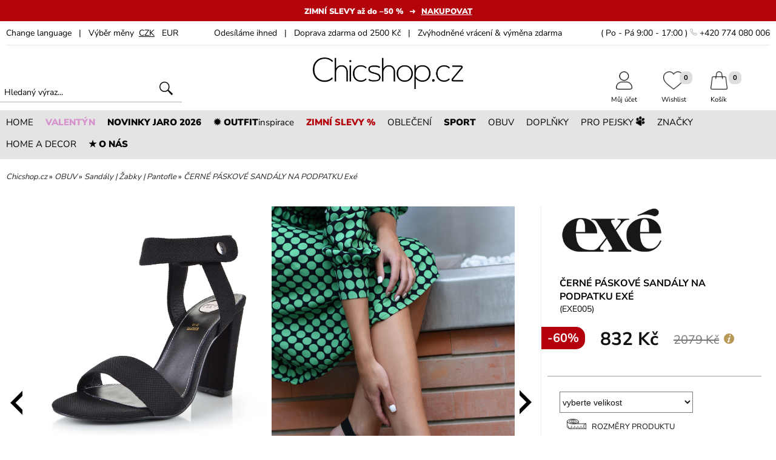

--- FILE ---
content_type: text/html; charset=utf-8
request_url: https://www.chicshop.cz/obuv/damske-sandaly-zabky/cerne-paskove-sandaly-na-podpatku-exe
body_size: 25494
content:
<!DOCTYPE html>
<html lang="cs">
<head>
<meta charset="UTF-8" />
<base href="https://www.chicshop.cz/" />
<!-- START META-DATA //-->
<!-- encoding web //-->
<meta http-equiv="Content-language" content="cs" />
<meta http-equiv="content-style-type" content="text/css" />
<meta http-equiv="content-script-type" content="text/javascript" />
<!-- cache control //-->
<meta http-equiv="Cache-Control" content="public, max-age=3600, must-revalidate" />
<meta http-equiv="Pragma" content="public" />
<!-- browser specific features //-->
<meta http-equiv="imagetoolbar" content="no" />
<meta http-equiv="X-UA-Compatible" content="IE=edge,chrome=1" />
<meta name="MSSmartTagsPreventParsing" content="TRUE" />
<meta name="autosize" content="off" />
<meta name="resource-type" content="document" />
<meta name="SKYPE_TOOLBAR" content="SKYPE_TOOLBAR_PARSER_COMPATIBLE" />
<meta name="viewport" content="width=1200,initial-scale=1,user-scalable=yes" />
<meta name="apple-mobile-web-app-capable" content="yes" />
<meta name="mobile-web-app-capable" content="yes" />
<!-- robots searching //-->
<meta name="p:domain_verify" content="bc6d903ad50b91e84de8fe20f1e54cdc" />
<meta name="seznam-wmt" content="0Maw74dbVFeoCoI3ZbKzloNhPIcemu0b" />
<meta name="robots" content="index,follow" />
<meta name="googlebot" content="index,follow,snippet,archive" />
<meta name="robots" content="max-snippet:50, max-image-size:large, max-image-preview:large" />
<!-- web specific features //-->
<meta name="author" content="Lagarto.cz 2016" xml:lang="cs" lang="cs" />
<meta name="description" content="Páskové černé sandály na vysokém a širokém podpatku Exé" />
<meta name="revision" content="2.0" />
<meta name="keywords" content="páskové boty na podpatku, páskové boty na vysokém podpatku, exé, černé páskové boty, černé sandály, černé páskové sandály, " />
<!-- END META-DATA //-->
<title>Černé páskové boty na vysokém podpatku Exé  | Chicshop.cz</title>
<meta http-equiv="content-language" content="cs" />
<link rel="shortcut icon" href="./favicon.ico" />
<link rel="canonical" href="https://www.chicshop.cz/obuv/damske-sandaly-zabky/cerne-paskove-sandaly-na-podpatku-exe" />
<script type="text/javascript" src="./js/jquery-3.7.1.min.js"></script>
<script type="text/javascript" src="./js/jquery-migrate-1.4.1.min.js"></script>
<!-- Start cookieyes banner //-->
<!--<script id="cookieyes" type="text/javascript" src="https://cdn-cookieyes.com/client_data/10790c976d58aef2de982861/script.js" async></script>//-->
<!--<script type="text/javascript" src="https://cdn.jsdelivr.net/npm/cookie-bar/cookiebar-latest.min.js?theme=momh&customize=1&tracking=1&thirdparty=1&always=1&showNoConsent=1&showPolicyLink=1&top=1&scrolling=1&refreshPage=1"></script>//-->
<!--<script type="text/javascript" src="./js/cookieconsent.min.js"></script>
<script type="text/javascript">
 /* <![CDATA[ */
 window.cookieconsent_options = {"message":"Tento web používá cookies. Přečtěte si více o záměru jejich použití a změně nastavení ve svém prohlížeči.","dismiss":"OK","learnMore":"Více informací","link":"https://www.chicshop.cz/ochrana-osobnich-udaju","theme":"dark-floating","size":"left"};
 /* ]]> */
</script>
//-->
<!-- End cookieyes banner //-->
<script type="text/javascript" src="./js/simplebar.min.js"></script>
<meta property='og:title' content='ČERNÉ PÁSKOVÉ SANDÁLY NA PODPATKU Exé' />
<meta property='og:description' content='Chicshop.cz Ti přináší žhavé novinky ze světa modních trendů. Kvalitní dámskou módu i módní doplňky, si můžeš snadno nakoupit online.' />
<meta property='og:site_name' content='chicshop.cz' />
<meta property='og:url' content='https://www.chicshop.cz/cerne-paskove-sandaly-na-podpatku-exe' />
<meta property='og:image' content='https://www.chicshop.cz/foto_produkty/p4669/facebook/cerne-paskove-sandaly-na-podpatku-exe.jpg' />
<meta property='product:price:amount' content='832' />
<meta property='product:price:condition' content='nové' />
<meta property='product:price:availability' content='skladem' />
<meta property='product:price:currency' content='CZK' />
<meta property='product:retailer_item_id' content='4669' />
<meta property='product:brand' content='EXE' />
<meta property='og:type' content='product' />
<meta property='fb:admins' content='1387021050' />
<link media="all" rel="stylesheet" type="text/css" href="./css/page.css?ver=1" title="GraphicBlue" />
<style type="text/css">@import "./js/jquery-ui.min.css";</style>
<style type="text/css">@import "./css/autocomplete.css";</style>
<style type="text/css">@import "./highslide/highslide.css";</style>
<style type="text/css">@import "./css/simplebar.min.css";</style>
<script type="application/ld+json">
    {
      "@context": "https://schema.org/",
      "@type": "Product",
      "name": "ČERNÉ PÁSKOVÉ SANDÁLY NA PODPATKU Exé",
      "image": [
        "https://www.chicshop.cz/foto_produkty/p4669/cerne-paskove-sandaly-na-podpatku-exe.jpg",
        "https://www.chicshop.cz/foto_produkty/p4669/cerne-paskove-sandaly-na-podpatku-exe_2.jpg",
        "https://www.chicshop.cz/foto_produkty/p4669/cerne-paskove-sandaly-na-podpatku-exe_3.jpg",
        "https://www.chicshop.cz/foto_produkty/p4669/cerne-paskove-sandaly-na-podpatku-exe_4.jpg",
        "https://www.chicshop.cz/foto_produkty/p4669/cerne-paskove-sandaly-na-podpatku-exe_5.jpg",
        "https://www.chicshop.cz/foto_produkty/p4669/cerne-paskove-sandaly-na-podpatku-exe_6.jpg",
        "https://www.chicshop.cz/foto_produkty/p4669/cerne-paskove-sandaly-na-podpatku-exe_7.jpg"
      ],
      "description": "p&aacute;skov&eacute; kožen&eacute; sand&aacute;ly na vy&scaron;&scaron;&iacute;m podpatku	čern&aacute; elegantn&iacute; barva&nbsp;	obuv v kombinaci&nbsp;textilu a kůže	zap&iacute;n&aacute;n&iacute; na such&yacute; zip	hladk&aacute; podr&aacute;žka	čern&yacute; &scaron;irok&yacute; podpatek s v&yacute;&scaron;kou&nbsp;10 cm	stř&iacute;brn&eacute; logo značky na st&eacute;lce&nbsp;",
      "mpn": "EXE005",
      "brand": {
        "@type": "Brand",
        "name": "EXE"
      },
      "seller": {
        "@type": "Organization",
        "name": "Chicshop.cz"
      },
      "offers": {
        "@type": "Offer",
        "url": "https://www.chicshop.cz/",
        "itemCondition": "https://schema.org/NewCondition",
        "availability": "https://schema.org/InStock",
        "priceValidUntil": "2026-01-24",
        "price": 832,
        "priceCurrency": "CZK",
        "shippingDetails": {
          "@type": "OfferShippingDetails",
          "shippingRate": {
            "@type": "MonetaryAmount",
            "value": 69,
            "currency": "CZK"
          },
          "shippingDestination": {
            "@type": "DefinedRegion",
            "addressCountry": [ "CS", "SK" ]
          },
          "deliveryTime": {
            "@type": "ShippingDeliveryTime",
            "handlingTime": {
              "@type": "QuantitativeValue",
              "minValue": 0,
              "maxValue": 1,
              "unitCode": "DAY"
            },
            "transitTime": {
              "@type": "QuantitativeValue",
              "minValue": 1,
              "maxValue": 5,
              "unitCode": "DAY"
            }
          }
        },
        "hasMerchantReturnPolicy": {
          "@type": "MerchantReturnPolicy",
          "applicableCountry": "CS",
          "returnPolicyCategory": "https://schema.org/MerchantReturnFiniteReturnWindow",
          "merchantReturnDays": 14,
          "returnMethod": "https://schema.org/ReturnByMail",
          "returnFees": "https://schema.org/FreeReturn"
        }
      }
    }
</script>
<style type="text/css">@import "./css/slick.css";</style>
<style type="text/css">@import "./css/slick-theme.css";</style>
<!--<link href="https://fonts.googleapis.com/css2?family=Nunito+Sans:wght@300;400;700;900&family=Nothing+You+Could+Do&display=fallback" rel="preload stylesheet" crossorigin="anonymous" />//-->
<script type="text/javascript">
/* <![CDATA[ */
  document.oncontextmenu=function anonymous() { return false; }
  document.onselectstart=function anonymous() { return false; }
  document.ondragstart=function anonymous() { return false; }
/* ]]> */
</script>
<!-- Google Consent Mode //-->
<script type="text/javascript">
/* <![CDATA[ */
  //window.dataLayer = window.dataLayer || [];
  //function gtag() { dataLayer.push(arguments); }
  //gtag('consent', 'default', { ad_storage: 'denied', analytics_storage: 'denied', functionality_storage: 'denied', personalization_storage: 'denied', security_storage: 'granted', wait_for_update: 2000 });
  //gtag('set', 'ads_data_redaction', true);
/* ]]> */
</script>
<!-- Google conversion ecomm //-->
<script type="text/javascript">
/* <![CDATA[ */
  window.dataLayer = window.dataLayer || [];
  dataLayer.push({ google_tag_params: { ecomm_pagetype: "product", ecomm_prodid: ["4669"], ecomm_totalvalue: "687.27" }});
/* ]]> */
</script>
<!-- Cookies Pro-idea.cz //-->
<script type="text/javascript">
/* <![CDATA[ */
 (function (d, t, k) {
   var s = d.getElementsByTagName(t)[0], a = d.createElement(t)
   a.async = true;
   a.src = '//cookies.pro-idea.cz/scripts/'+k+'/cc.js'
   s.parentNode.insertBefore(a, s)
 })(document, 'script', 'QPXQLM9D-3XOLR0G2UAD4AF-MTZ8ITZS');
/* ]]> */
</script>
<!-- Google Tag Manager //-->
<script type="text/javascript">
/* <![CDATA[ */
  (function(w,d,s,l,i){w[l]=w[l]||[];w[l].push({'gtm.start':
  new Date().getTime(),event:'gtm.js'});var f=d.getElementsByTagName(s)[0],
  j=d.createElement(s),dl=l!='dataLayer'?'&l='+l:'';j.async=true;j.src='https://www.googletagmanager.com/gtm.js?id='+i+dl;f.parentNode.insertBefore(j,f);
  })(window,document,'script','dataLayer','GTM-KKN95N');
/* ]]> */
</script>
<!-- Ecomail starts //-->
<script type="text/javascript">
  ;(function(p,l,o,w,i,n,g){if(!p[i]){p.GlobalSnowplowNamespace=p.GlobalSnowplowNamespace||[];
  p.GlobalSnowplowNamespace.push(i);p[i]=function(){(p[i].q=p[i].q||[]).push(arguments)
  };p[i].q=p[i].q||[];n=l.createElement(o);g=l.getElementsByTagName(o)[0];n.async=1;
  n.src=w;g.parentNode.insertBefore(n,g)}}(window,document,"script","//d70shl7vidtft.cloudfront.net/ecmtr-2.4.2.js","ecotrack"));
  window.ecotrack('newTracker', 'cf', 'd2dpiwfhf3tz0r.cloudfront.net', { appId: 'chicshopcz' });
  window.ecotrack('setUserIdFromLocation', 'ecmid');
  window.ecotrack('trackPageView');
  window.ecotrack('trackStructEvent', 'ECM_PRODUCT_VIEW', '4669');
  window.ecotrack('trackStructEvent','product','detail-produkt','4669','product_name','ČERNÉ PÁSKOVÉ SANDÁLY NA PODPATKU Exé');
  window.ecotrack('trackUnstructEvent', { schema: '', data: { action: 'Basket', products: []}});

</script>
<!-- Facebook Pixel Code //-->
<script type="text/javascript">
!function(f,b,e,v,n,t,s){if(f.fbq)return;n=f.fbq=function(){n.callMethod?
n.callMethod.apply(n,arguments):n.queue.push(arguments)};if(!f._fbq)f._fbq=n;
n.push=n;n.loaded=!0;n.version='2.0';n.queue=[];t=b.createElement(e);t.async=!0;
t.src=v;s=b.getElementsByTagName(e)[0];s.parentNode.insertBefore(t,s)}(window,
document,'script','https://connect.facebook.net/en_US/fbevents.js');
fbq('init', '629281220518522');
fbq('track', 'PageView');
fbq('track', 'ViewContent', { content_type: 'product', content_ids: ['4669'], content_name: 'ČERNÉ PÁSKOVÉ SANDÁLY NA PODPATKU Exé', content_category: 'Sandály | Žabky | Pantofle', value: 2079, currency: 'CZK' }, {eventID: 'B3KRiSK8ZjRj7jqI-1769285846'});
</script>
<!-- End Facebook Pixel Code //-->
<!-- Glami piXel Code //-->
<script type="text/javascript">
(function(f, a, s, h, i, o, n) {f['GlamiTrackerObject'] = i;
f[i]=f[i]||function(){(f[i].q=f[i].q||[]).push(arguments)};o=a.createElement(s),
n=a.getElementsByTagName(s)[0];o.async=1;o.src=h;n.parentNode.insertBefore(o,n)
})(window, document, 'script', '//www.glami.cz/js/compiled/pt.js', 'glami');
glami('create', '1C1B481D237316BACC09A2AC4437D6B1', 'cz');
glami('track', 'PageView');
glami('track', 'ViewContent', { item_ids: ['4669'], product_names: ['ČERNÉ PÁSKOVÉ SANDÁLY NA PODPATKU Exé'], content_type: 'product' });
</script>
<!-- End Glami piXel Code //-->
<!-- Smartsupp Live Chat script //-->
<script type="text/javascript" data-cookieyes="cookieyes-functional">
var _smartsupp = _smartsupp || {};
_smartsupp.key = 'f509babd5ea361b72b528971848b6f90ad682bf8';
window.smartsupp||(function(d) {
	var s,c,o=smartsupp=function(){ o._.push(arguments)};o._=[];
	s=d.getElementsByTagName('script')[0];c=d.createElement('script');
	c.type='text/javascript';c.charset='utf-8';c.async=true;
	c.src='//www.smartsuppchat.com/loader.js?';s.parentNode.insertBefore(c,s);
})(document);
</script>
<!-- End Smartsupp Live Chat script //-->
</head>
<body id="body">
<!-- Google Tag Manager (noscript) -->
<noscript><iframe src="https://www.googletagmanager.com/ns.html?id=GTM-KKN95N" height="0" width="0" style="display:none;visibility:hidden"></iframe></noscript>
<!-- End Google Tag Manager (noscript) -->
<div id="fb-root"></div>
<a name="z"></a>
 <!-- akce pruh //-->
 <div class="lista_akce1" style="cursor:pointer;min-height:35px;color:#ffffff;background-color:#b3030b;text-align:center;text-decoration:none;font-weight:normal;font-style:normal;font-size:13px;letter-spacing:0px" onclick="javascript:window.location.href='https://www.chicshop.cz/produkty-slevy_strana-1';return false">
  <div class="lista_akce2" style="padding:10px 0px 4px 0px;">
   <span><strong style="font-weight:900;">ZIMNÍ SLEVY až do –50 %</strong>&nbsp; &nbsp;➜&nbsp; &nbsp;<u><strong style="font-weight:900;">NAKUPOVAT</strong></u>  <span id="vysledek_odp"></span></span>  </div>
 </div>
 <div class="clear"></div>

 <!-- top pruh //-->
 <div id="top_pruh1">
  <div id="top_pruh2">
   <div id="top_pruh3">
    <div id="top_pruh4">
     <div id="menu4_mobile">
      <a href="" title="menu" onClick="zobrazSkryj('main_menu1'); return false"><img src="./grafika/menu_ikona.jpg" alt="menu" id="mob_menu_ikon" border="0" /></a>
     </div>
     <div id="top_pruh5">
      <div class="preklad_menu" id="lang_divs">
       <div class="change_language_bar_in">To translate our pages please use the Google Translate:<br />
        <div class="google_translate">
         <div id='google_translate_element'>
         <script type='text/javascript' language='JavaScript'>
         <!--
         function googleTranslateElementInit() {new google.translate.TranslateElement({ pageLanguage: 'cs' }, 'google_translate_element'); }
         //-->
         </script>
         </div>
        </div>
       </div>
      </div>
      <a href="" title="jazyk" class="pruh_link3" onclick="zobrazSkryj('lang_divs'); return false">Change&nbsp;language</a> &nbsp; | &nbsp; Výběr měny      &nbsp;<a class="pruh_link2" title="CZK | Chicshop" href="cerne-paskove-sandaly-na-podpatku-exe_mena-czk">CZK</a>&nbsp;
      &nbsp;<a class="pruh_link3" title="EUR | Chicshop" href="cerne-paskove-sandaly-na-podpatku-exe_mena-eur">EUR</a>&nbsp;
     </div>
     <div id="top_pruh7">Odesíláme ihned&nbsp; &nbsp;|&nbsp; &nbsp;Doprava zdarma od 2500 Kč&nbsp; &nbsp;|&nbsp; &nbsp;Zvýhodněné vrácení & výměna zdarma</div>
     <div id="top_pruh6">( Po - Pá 9:00 - 17:00 ) <img src="./grafika/symbol_telefon.png" alt="phone" border="0" style="width:12px;height:auto;"> +420 774 080 006</div>
     <div class="clear"></div>
    </div>
   </div>
  </div>
 </div>
 <!-- header //-->
 <div id="top1">
  <div id="top2">
   <div id="top3">
    <div id="top4">
     <div id="top_search1">
      <div id="top_search2">
       <form action="vyhledavani" method="post" enctype="multipart/form-data" name="form" accept-charset="UTF-8" id="hledame">
  	    <input id="search" class="hledej" type="text" name="hledej" placeholder="Hledaný výraz..." value="" />
        <input type="image" src="./grafika/lupa2.png" alt="Odeslat" style="width:22px;" />
       </form>
      </div>
     </div>
    </div>
    <div id="top5">
     <!--<div id="darky-ikona" onclick="javascript:window.location.href='darek-pro-ni_strana-1'"></div>//-->
     <a title='Chicshop' class="soc_site" href='https://www.chicshop.cz'><img src='./grafika/logo.png' class="logo" id="top_logo" alt='Chicshop' border='0' /></a>
    </div>
    <div id="top6">
     <div id="kos-drop-down" class="kos-drop1">
      <div class="kos-drop2">
       <img class="kos-drop5" src="./grafika/kosik-drop2.svg" alt="kos" border="0" />
       <div class="kos-drop4" onclick='javascript:window.location.href="pokladna"'><strong class="kos-drop6">Do pokladny</strong></div>
       <div class="kos-drop3">Přidáno do košíku<br /><strong id="kos-drop-down-name"></strong></div>
       <div class="clear"></div>
      </div>
     </div>
     <div id="kos-print-down" style="display:none;z-index:11000;"></div>
     <div id="top6x">
       <div id="top-ikon31">
        <div id="top-ikon32">
         <a id="top-kos-print-sel" class="top-ikon-link" href="pokladna"><div class="top-ikon-count1"><div class="top-ikon-count2"><span id="kos_num">0</span></div></div><img src="./grafika/kosik.png" alt="Košík" border="0" class="top-ikons" /><br />Košík</a>
        </div>
       </div>
       <div id="top-ikon21">
        <div id="top-ikon22">
         <a class="top-ikon-link" href="wishlist"><div class="top-ikon-count1"><div class="top-ikon-count2"><span id="wish_ajax_stav">0</span></div></div><img src="./grafika/wishlist.png" alt="Můj Wishlist" border="0" class="top-ikons" /><br />Wishlist</a>
        </div>
       </div>
       <div id="top-ikon11">
        <div id="top-ikon12">
         <a class="top-ikon-link" href="zakaznik"><img src="./grafika/muj-ucet.png" alt="Uživatelský účet zákazníka" border="0" class="top-ikons" /><br />Můj účet</a>
        </div>
       </div>
      <div class="clear"></div>
     </div>
    </div>
    <div class="clear"></div>
   </div>
  </div>
 </div> <!-- menu //-->
 <div id="menu1">
  <div id="menu2">
   <div id="menu3">
    <div id="menu4">
     <div class='menu5' onclick="javascript:window.location.href='';return false" onMouseOver="zobrazDiv('div_menu1');skryjDiv('div_menu2');skryjDiv('div_menu3');skryjDiv('div_menu4');skryjDiv('div_menu5');skryjDiv('div_menu6');skryjDiv('div_menu7');skryjDiv('div_menu8');return false"><div class='menu6'>HOME</div></div>
     <div class='menu5' style="color:#d694cd;" onclick="javascript:window.location.href='darek-k-valentynu-pro-zenu';return false"><div class='menu6'><strong style="font-weight:900;">VALENTÝN</strong></div></div>
     <div class='menu5' onclick="javascript:window.location.href='produkty-novinky_strana-1';return false"><div class='menu6'><strong style="font-weight:900;">NOVINKY JARO 2026</strong></div></div>
     <div class='menu5' onclick="javascript:window.location.href='outfity';return false"><div class='menu6'><strong style="font-weight:900;">✹ OUTFIT</strong>inspirace</div></div>
     <div class='menu5' style="color:#b3010c;" onclick="javascript:window.location.href='produkty-slevy_strana-1';return false"><div class='menu6'><strong style="font-weight:900;">ZIMNÍ SLEVY %</strong></div></div>
     <div class='menu5' onclick="javascript:window.location.href='damska-kolekce_strana-1';return false" onMouseOver="skryjDiv('div_menu1');zobrazDiv('div_menu2');skryjDiv('div_menu3');skryjDiv('div_menu4');skryjDiv('div_menu5');skryjDiv('div_menu6');skryjDiv('div_menu7');skryjDiv('div_menu8');return false"><div class='menu6'>OBLEČENÍ</div></div>
     <div class='menu5' onclick="javascript:window.location.href='sportovni-obleceni-damske';return false"><div class='menu6'><strong style="font-weight:900;">SPORT</strong></div></div>
     <div class='menu5' onclick="javascript:window.location.href='obuv_strana-1';return false" onMouseOver="skryjDiv('div_menu1');skryjDiv('div_menu2');zobrazDiv('div_menu3');skryjDiv('div_menu4');skryjDiv('div_menu5');skryjDiv('div_menu6');skryjDiv('div_menu7');skryjDiv('div_menu8');return false"><div class='menu6'>OBUV</div></div>
     <div class='menu5' onclick="javascript:window.location.href='modni-doplnky_strana-1';return false" onMouseOver="skryjDiv('div_menu1');skryjDiv('div_menu2');skryjDiv('div_menu3');skryjDiv('div_menu4');zobrazDiv('div_menu5');skryjDiv('div_menu6');skryjDiv('div_menu7');skryjDiv('div_menu8');return false"><div class='menu6'>DOPLŇKY</div></div>
     <div class='menu5' onclick="javascript:window.location.href='pro-pejsky_strana-1';return false" onMouseOver="skryjDiv('div_menu1');skryjDiv('div_menu2');skryjDiv('div_menu3');skryjDiv('div_menu4');skryjDiv('div_menu5');skryjDiv('div_menu6');skryjDiv('div_menu7');zobrazDiv('div_menu8');return false"><div class='menu6'>PRO PEJSKY <img src='./grafika/tlapicka.png' alt='tlapka' border='0' style='height:15px;transform:rotate(30deg);' /></div></div>
     <div class='menu5' onclick="javascript:window.location.href='znacky-vypis';return false" onMouseOver="skryjDiv('div_menu1');skryjDiv('div_menu2');skryjDiv('div_menu3');skryjDiv('div_menu4');skryjDiv('div_menu5');zobrazDiv('div_menu6');skryjDiv('div_menu7');skryjDiv('div_menu8');return false"><div class='menu6'>ZNAČKY</div></div>
     <div class='menu5' onclick="javascript:window.location.href='design_strana-1';return false" onMouseOver="skryjDiv('div_menu1');skryjDiv('div_menu2');skryjDiv('div_menu3');skryjDiv('div_menu4');skryjDiv('div_menu5');skryjDiv('div_menu6');zobrazDiv('div_menu7');skryjDiv('div_menu8');return false"><div class='menu6'>HOME A DECOR</div></div>
     <div class='menu5' onclick="javascript:window.location.href='nas-pribeh';return false"><div class='menu6'><strong style="font-weight:900;">★ O NÁS</strong></div></div>
     <div class="clear"></div></div>
<div class='ipad_menu_div0' id='div_menu1' onMouseOut="skryjDiv('div_menu1');" onMouseOver="zobrazDiv('div_menu1');"><div class='ipad_menu_div1'><div class='ipad_menu_padding2'><div class='ipad_menu_padding3'><div class="ipad_menu_itos"><strong style="font-size:16px;">KONTAKT</strong></div><div class="ipad_menu_itos"><a class="ipad_mob_men0" title="Kontaktujte nás | Chicshop" href="kontakt">Kontaktujte nás</a></div>
<div class="ipad_menu_itos"><a class="ipad_mob_men0" title="Obchodní podmínky | Chicshop" href="obchodni-podminky">Obchodní podmínky</a></div>
<div class="ipad_menu_itos"><a class="ipad_mob_men0" title="Ochrana osobních údajů | Chicshop" href="ochrana-osobnich-udaju">Ochrana osobních údajů</a></div>
<div class="ipad_menu_itos"><a class="ipad_mob_men0" title="Shop a výdejna Teplice | Chicshop" href="damske-obleceni-teplice-chicshop">Shop a výdejna Teplice</a></div>
<br />
<div class="ipad_menu_itos"><strong style="font-size:16px;">STARÁME SE O VÁS</strong></div><div class="ipad_menu_itos"><a class="ipad_mob_men0" title="Časté otázky | Chicshop" href="caste-otazky">Časté otázky</a></div>
<div class="ipad_menu_itos"><a class="ipad_mob_men0" title="Péče o produkty | Chicshop" href="pece-o-produkty">Péče o produkty</a></div>
<div class="ipad_menu_itos"><a class="ipad_mob_men0" title="Reklamace | Chicshop" href="reklamace">Reklamace</a></div>
<div class="ipad_menu_itos"><a class="ipad_mob_men0" title="Velikosti a měření | Chicshop" href="velikosti">Velikosti a měření</a></div>
<div class="ipad_menu_itos"><a class="ipad_mob_men0" title="Vrácení a výměna | Chicshop" href="vraceni-a-vymena">Vrácení a výměna</a></div>
<br />
<div class="ipad_menu_itos"><strong style="font-size:16px;">O NÁS</strong></div><div class="ipad_menu_itos"><a class="ipad_mob_men0" title="Blogerky / Influencerky | Chicshop" href="blogerky-influencerky">Blogerky / Influencerky</a></div>
<div class="ipad_menu_itos"><a class="ipad_mob_men0" title="Fotomodelky | Chicshop" href="fotomodelka">Fotomodelky</a></div>
<div class="ipad_menu_itos"><a class="ipad_mob_men0" title="CHICnovinky | Chicshop" href="novinky-na-chicshop">CHICnovinky</a></div>
<div class="ipad_menu_itos"><a class="ipad_mob_men0" title="VOLNÁ MÍSTA | Chicshop" href="nabidka-prace-teplice">VOLNÁ MÍSTA</a></div>
<div class="ipad_menu_itos"><a class="ipad_mob_men0" title="DÁRKOVÉ POUKAZY | Chicshop" href="darkove-poukazy">DÁRKOVÉ POUKAZY</a></div></div>
<div class="ipad_menu_padding4"><a href='banner-akce-7444' title='oteviracka'><img src='./banner/img7444.webp' border='0' class='banner_menu1' alt='oteviracka' /></a>
</div><div class='cistic'></div></div></div></div><div class='ipad_menu_div0' id='div_menu2' onMouseOut="skryjDiv('div_menu2');" onMouseOver="zobrazDiv('div_menu2');"><div class='ipad_menu_div1'><div class='ipad_menu_padding2'><div class='ipad_menu_padding3'><div class="ipad_menu_itos">&nbsp;<a class="ipad_mob_men1" title="Oblečení | Chicshop" href="damska-kolekce_strana-1"><strong style="font-size:15px;">Oblečení - Vše</strong></a></div>
<table border="0" cellpadding="5" cellspacing="0"><tr>
<td width="280" align="left" valign="top">
<div class="ipad_menu_itos" style="padding-top:17px;"><a class="ipad_mob_men1" title="LACLÁČE A OVERALY | Chicshop" href="damska-kolekce/laclace_strana-1"><strong style="font-size:15px;">LACLÁČE A OVERALY</strong></a></div>
<div class="ipad_menu_itos" style="padding-top:17px;"><a class="ipad_mob_men1" title="BUNDY | KABÁTY | VESTY | Chicshop" href="damska-kolekce/bundy-kabaty-saka_strana-1"><strong style="font-size:15px;">BUNDY | KABÁTY | VESTY</strong></a></div>
<div class="ipad_menu_itos"><a class="ipad_mob_men2" title="Saka a blejzry | Chicshop" href="damska-kolekce/bundy-kabaty-saka/saka-blejzry_strana-1">&nbsp;&bull;&nbsp;&nbsp;Saka a blejzry</a></div>
<div class="ipad_menu_itos"><a class="ipad_mob_men2" title="Podzimní a jarní bundy | Chicshop" href="damska-kolekce/bundy-kabaty-saka/podzimni-jarni-bundy_strana-1">&nbsp;&bull;&nbsp;&nbsp;Podzimní a jarní bundy</a></div>
<div class="ipad_menu_itos"><a class="ipad_mob_men2" title="Dámské vesty | Chicshop" href="damska-kolekce/bundy-kabaty-saka/damske-vesty_strana-1">&nbsp;&bull;&nbsp;&nbsp;Dámské vesty</a></div>
<div class="ipad_menu_itos"><a class="ipad_mob_men2" title="Podzimní a jarní kabáty | Chicshop" href="damska-kolekce/bundy-kabaty-saka/damske-kabaty_strana-1">&nbsp;&bull;&nbsp;&nbsp;Podzimní a jarní kabáty</a></div>
<div class="ipad_menu_itos"><a class="ipad_mob_men2" title="Kožené bundy | Křiváky | Chicshop" href="damska-kolekce/bundy-kabaty-saka/krivaky-kozene-bundy_strana-1">&nbsp;&bull;&nbsp;&nbsp;Kožené bundy | Křiváky</a></div>
<div class="ipad_menu_itos"><a class="ipad_mob_men2" title="Zimní a péřové bundy | Chicshop" href="damska-kolekce/bundy-kabaty-saka/perove-zimni-bundy_strana-1">&nbsp;&bull;&nbsp;&nbsp;Zimní a péřové bundy</a></div>
<div class="ipad_menu_itos"><a class="ipad_mob_men2" title="Zimní kabáty | Chicshop" href="damska-kolekce/bundy-kabaty-saka/damske-zimni-kabaty_strana-1">&nbsp;&bull;&nbsp;&nbsp;Zimní kabáty</a></div>
<div class="ipad_menu_itos"><a class="ipad_mob_men2" title="Dámská ponča a peleríny | Chicshop" href="damska-kolekce/bundy-kabaty-saka/ponca_strana-1">&nbsp;&bull;&nbsp;&nbsp;Dámská ponča a peleríny</a></div>
<div class="ipad_menu_itos" style="padding-top:17px;"><a class="ipad_mob_men1" title="KALHOTOVÉ KOSTÝMY A SETY | Chicshop" href="damska-kolekce/kalhotove-kostymy-sety_strana-1"><strong style="font-size:15px;">KALHOTOVÉ KOSTÝMY A SETY</strong></a></div>
<div class="ipad_menu_itos" style="padding-top:17px;"><a class="ipad_mob_men1" title="MIKINY A SVETRY | Chicshop" href="damska-kolekce/mikiny-svetry_strana-1"><strong style="font-size:15px;">MIKINY A SVETRY</strong></a></div>
<div class="ipad_menu_itos"><a class="ipad_mob_men2" title="Mikiny | Chicshop" href="damska-kolekce/mikiny-svetry/mikiny_strana-1">&nbsp;&bull;&nbsp;&nbsp;Mikiny</a></div>
<div class="ipad_menu_itos"><a class="ipad_mob_men2" title="Svetry | Chicshop" href="damska-kolekce/mikiny-svetry/svetry-damske_strana-1">&nbsp;&bull;&nbsp;&nbsp;Svetry</a></div>
</td><td width="280" align="left" valign="top">
<div class="ipad_menu_itos" style="padding-top:17px;"><a class="ipad_mob_men1" title="TEPLÁKOVÉ SOUPRAVY | Chicshop" href="damska-kolekce/damske-teplakove-soupravy_strana-1"><strong style="font-size:15px;">TEPLÁKOVÉ SOUPRAVY</strong></a></div>
<div class="ipad_menu_itos" style="padding-top:17px;"><a class="ipad_mob_men1" title="KALHOTY | TEPLÁKY | ŠORTKY | Chicshop" href="damska-kolekce/damske-kalhoty_strana-1"><strong style="font-size:15px;">KALHOTY | TEPLÁKY | ŠORTKY</strong></a></div>
<div class="ipad_menu_itos"><a class="ipad_mob_men2" title="Džíny | Chicshop" href="damska-kolekce/damske-kalhoty/damske-dziny_strana-1">&nbsp;&bull;&nbsp;&nbsp;Džíny</a></div>
<div class="ipad_menu_itos"><a class="ipad_mob_men2" title="Kalhoty | Chicshop" href="damska-kolekce/damske-kalhoty/kalhoty-damske_strana-1">&nbsp;&bull;&nbsp;&nbsp;Kalhoty</a></div>
<div class="ipad_menu_itos"><a class="ipad_mob_men2" title="Úpletové teplé kalhoty | Chicshop" href="damska-kolekce/damske-kalhoty/kalhoty-damske/upletove-kalhoty_strana-1">&nbsp;&bull;&nbsp;&nbsp;Úpletové teplé kalhoty</a></div>
<div class="ipad_menu_itos"><a class="ipad_mob_men2" title="Tepláky | Chicshop" href="damska-kolekce/damske-kalhoty/teplaky_strana-1">&nbsp;&bull;&nbsp;&nbsp;Tepláky</a></div>
<div class="ipad_menu_itos"><a class="ipad_mob_men2" title="Legíny | Chicshop" href="damska-kolekce/damske-kalhoty/leginy_strana-1">&nbsp;&bull;&nbsp;&nbsp;Legíny</a></div>
<div class="ipad_menu_itos"><a class="ipad_mob_men2" title="Kraťasy a šortky | Chicshop" href="damska-kolekce/damske-kalhoty/damske-sortky_strana-1">&nbsp;&bull;&nbsp;&nbsp;Kraťasy a šortky</a></div>
<div class="ipad_menu_itos" style="padding-top:17px;"><a class="ipad_mob_men1" title="TOPY | TRIČKA | KOŠILE | Chicshop" href="damska-kolekce/topy-tricka-tilka_strana-1"><strong style="font-size:15px;">TOPY | TRIČKA | KOŠILE</strong></a></div>
<div class="ipad_menu_itos"><a class="ipad_mob_men2" title="Trička | Chicshop" href="damska-kolekce/topy-tricka-tilka/damska-tricka_strana-1">&nbsp;&bull;&nbsp;&nbsp;Trička</a></div>
<div class="ipad_menu_itos"><a class="ipad_mob_men2" title="Tílka | Chicshop" href="damska-kolekce/topy-tricka-tilka/tilka_strana-1">&nbsp;&bull;&nbsp;&nbsp;Tílka</a></div>
<div class="ipad_menu_itos"><a class="ipad_mob_men2" title="Halenky a košile | Chicshop" href="damska-kolekce/topy-tricka-tilka/halenky_strana-1">&nbsp;&bull;&nbsp;&nbsp;Halenky a košile</a></div>
</td><td width="280" align="left" valign="top">
<br /><div class="ipad_menu_itos" style="padding-top:17px;"><a class="ipad_mob_men1" title="♂ NĚCO PRO MUŽE . . | Chicshop" href="damska-kolekce/neco-pro-muze_strana-1"><strong style="font-size:15px;">♂ NĚCO PRO MUŽE . .</strong></a></div>
<div class="ipad_menu_itos" style="padding-top:17px;"><a class="ipad_mob_men1" title="ŠATY | SUKNĚ | Chicshop" href="damska-kolekce/saty-a-sukne_strana-1"><strong style="font-size:15px;">ŠATY | SUKNĚ</strong></a></div>
<div class="ipad_menu_itos"><a class="ipad_mob_men2" title="Lněné šaty | Chicshop" href="damska-kolekce/saty-a-sukne/lnene-saty_strana-1">&nbsp;&bull;&nbsp;&nbsp;Lněné šaty</a></div>
<div class="ipad_menu_itos"><a class="ipad_mob_men2" title="Šaty | Chicshop" href="damska-kolekce/saty-a-sukne/saty_strana-1">&nbsp;&bull;&nbsp;&nbsp;Šaty</a></div>
<div class="ipad_menu_itos"><a class="ipad_mob_men2" title="Mikinové a teplákové šaty | Chicshop" href="damska-kolekce/saty-a-sukne/mikinove-a-teplakove-saty_strana-1">&nbsp;&bull;&nbsp;&nbsp;Mikinové a teplákové šaty</a></div>
<div class="ipad_menu_itos"><a class="ipad_mob_men2" title="Sukně | Chicshop" href="damska-kolekce/saty-a-sukne/sukne_strana-1">&nbsp;&bull;&nbsp;&nbsp;Sukně</a></div>
<div class="ipad_menu_itos" style="padding-top:17px;"><a class="ipad_mob_men1" title="KIMONA | TUNIKY | Chicshop" href="damska-kolekce/kimona-tuniky_strana-1"><strong style="font-size:15px;">KIMONA | TUNIKY</strong></a></div>
<div class="ipad_menu_itos" style="padding-top:17px;"><a class="ipad_mob_men1" title="LINGERIE | PLAVKY | Chicshop" href="damska-kolekce/lingerie-plavky_strana-1"><strong style="font-size:15px;">LINGERIE | PLAVKY</strong></a></div>
<div class="ipad_menu_itos"><a class="ipad_mob_men2" title="Plavky | Chicshop" href="damska-kolekce/lingerie-plavky/damske-plavky_strana-1">&nbsp;&bull;&nbsp;&nbsp;Plavky</a></div>
<div class="ipad_menu_itos"><a class="ipad_mob_men2" title="Podprsenky | Chicshop" href="damska-kolekce/lingerie-plavky/podrsenky_strana-1">&nbsp;&bull;&nbsp;&nbsp;Podprsenky</a></div>
<div class="ipad_menu_itos"><a class="ipad_mob_men2" title="Košilky | Chicshop" href="damska-kolekce/lingerie-plavky/kosilky_strana-1">&nbsp;&bull;&nbsp;&nbsp;Košilky</a></div>
<div class="ipad_menu_itos"><a class="ipad_mob_men2" title="Kalhotky | Chicshop" href="damska-kolekce/lingerie-plavky/kalhotky_strana-1">&nbsp;&bull;&nbsp;&nbsp;Kalhotky</a></div>
<div class="ipad_menu_itos" style="padding-top:17px;"><a class="ipad_mob_men1" title="PYŽAMA | Chicshop" href="damska-kolekce/damske-pyzamo_strana-1"><strong style="font-size:15px;">PYŽAMA</strong></a></div>
<div class="ipad_menu_itos" style="padding-top:17px;"><a class="ipad_mob_men1" title="DÁRKOVÉ POUKAZY | Chicshop" href="damska-kolekce/darkove-poukazy-obleceni_strana-1"><strong style="font-size:15px;">DÁRKOVÉ POUKAZY</strong></a></div>
</td></tr></table></div>
<div class="ipad_menu_padding4">
<a href='banner-akce-7370' title='telakovkamikina'><img src='./banner/img7370.webp' border='0' class='banner_menu4' alt='telakovkamikina' /></a>
</div>
<div class='cistic'></div></div></div></div><div class='ipad_menu_div0' id='div_menu3' onMouseOut="skryjDiv('div_menu3');" onMouseOver="zobrazDiv('div_menu3');"><div class='ipad_menu_div1'><div class='ipad_menu_padding2'><div class="ipad_menu_padding4"><a href='banner-akce-7223' title='only'><img src='./banner/img7223.webp' border='0' class='banner_menu1' alt='only' /></a>
</div><div class='ipad_menu_padding3x'><div class="ipad_menu_itos"><a class="ipad_mob_men2" title="Espadrilky | Chicshop" href="espadrilky_strana-1">&nbsp;&bull;&nbsp;&nbsp;Espadrilky</a></div><div class="ipad_menu_itos"><a class="ipad_mob_men2" title="Válenky | Chicshop" href="valenky_strana-1">&nbsp;&bull;&nbsp;&nbsp;Válenky</a></div><div class="ipad_menu_itos"><a class="ipad_mob_men2" title="Kotníková obuv | Chicshop" href="kotnikova-obuv_strana-1">&nbsp;&bull;&nbsp;&nbsp;Kotníková obuv</a></div><div class="ipad_menu_itos"><a class="ipad_mob_men2" title="Tenisky - sneakers | Chicshop" href="tenisky-sneakers_strana-1">&nbsp;&bull;&nbsp;&nbsp;Tenisky - sneakers</a></div><div class="ipad_menu_itos"><a class="ipad_mob_men2" title="Sandály | Žabky | Pantofle | Chicshop" href="damske-sandaly-zabky_strana-1">&nbsp;&bull;&nbsp;&nbsp;Sandály | Žabky | Pantofle</a></div><div class="ipad_menu_itos"><a class="ipad_mob_men2" title="Chlupaté pantofle | Chicshop" href="damska-kolekce/damske-sandaly-zabky/chlupate-pantofle_strana-1">&nbsp;&bull;&nbsp;&nbsp;Chlupaté pantofle</a></div>
<div class="ipad_menu_itos"><a class="ipad_mob_men2" title="Na podpatku | Chicshop" href="obuv-na-podpatku_strana-1">&nbsp;&bull;&nbsp;&nbsp;Na podpatku</a></div></div><div class='cistic'></div></div></div></div><div class='ipad_menu_div0' id='div_menu4' onMouseOut="skryjDiv('div_menu4');" onMouseOver="zobrazDiv('div_menu4');"><div class='ipad_menu_div1'><div class='ipad_menu_padding2'><div class='cistic'></div></div></div></div><div class='ipad_menu_div0' id='div_menu5' onMouseOut="skryjDiv('div_menu5');" onMouseOver="zobrazDiv('div_menu5');"><div class='ipad_menu_div1'><div class='ipad_menu_padding2'><div class='ipad_menu_padding3'><div class="ipad_menu_itos">&nbsp;<a class="ipad_mob_men1" title="Doplňky | Chicshop" href="modni-doplnky_strana-1"><strong style="font-size:15px;">Módní doplňky - Vše</strong></a></div>
<table border="0" cellpadding="5" cellspacing="0"><tr>
<td width="280" align="left" valign="top">
<div class="ipad_menu_itos" style="padding-top:17px;"><a class="ipad_mob_men1" title="BIŽUTERIE | Chicshop" href="damska-kolekce/bizuterie_strana-1"><strong style="font-size:15px;">BIŽUTERIE</strong></a></div>
<div class="ipad_menu_itos"><a class="ipad_mob_men2" title="Náramky | Chicshop" href="damska-kolekce/bizuterie/naramky_strana-1">&nbsp;&bull;&nbsp;&nbsp;Náramky</a></div>
<div class="ipad_menu_itos"><a class="ipad_mob_men2" title="Náramky přátelství | Chicshop" href="damska-kolekce/bizuterie/naramky-pratelstvi_strana-1">&nbsp;&bull;&nbsp;&nbsp;Náramky přátelství</a></div>
<div class="ipad_menu_itos"><a class="ipad_mob_men2" title="Prsteny | Chicshop" href="damska-kolekce/bizuterie/prsteny_strana-1">&nbsp;&bull;&nbsp;&nbsp;Prsteny</a></div>
<div class="ipad_menu_itos"><a class="ipad_mob_men2" title="Náhrdelníky | Chicshop" href="damska-kolekce/bizuterie/nahrdelniky_strana-1">&nbsp;&bull;&nbsp;&nbsp;Náhrdelníky</a></div>
<div class="ipad_menu_itos"><a class="ipad_mob_men2" title="Náušnice | Chicshop" href="damska-kolekce/bizuterie/nausnice_strana-1">&nbsp;&bull;&nbsp;&nbsp;Náušnice</a></div>
<div class="ipad_menu_itos"><a class="ipad_mob_men2" title="Přívěsky | Chicshop" href="damska-kolekce/bizuterie/popruhy-retizky-privesky-kabelky_strana-1">&nbsp;&bull;&nbsp;&nbsp;Přívěsky</a></div>
<div class="ipad_menu_itos"><a class="ipad_mob_men2" title="Nálepky a tetování | Chicshop" href="damska-kolekce/bizuterie/zlate-tetovani-nalepovaci-kaminky-na-oblicej_strana-1">&nbsp;&bull;&nbsp;&nbsp;Nálepky a tetování</a></div>
<div class="ipad_menu_itos"><a class="ipad_mob_men2" title="Kožešinové doplňky | Chicshop" href="damska-kolekce/bizuterie/kozesinove-doplnky_strana-1">&nbsp;&bull;&nbsp;&nbsp;Kožešinové doplňky</a></div>
<div class="ipad_menu_itos"><a class="ipad_mob_men2" title="Brože | Chicshop" href="damska-kolekce/bizuterie/broze_strana-1">&nbsp;&bull;&nbsp;&nbsp;Brože</a></div>
<div class="ipad_menu_itos" style="padding-top:17px;"><a class="ipad_mob_men1" title="POKRÝVKY HLAVY | Chicshop" href="damska-kolekce/pokryvky-hlavy_strana-1"><strong style="font-size:15px;">POKRÝVKY HLAVY</strong></a></div>
<div class="ipad_menu_itos"><a class="ipad_mob_men2" title="Balaklavy | Chicshop" href="damska-kolekce/pokryvky-hlavy/balaklavy_strana-1">&nbsp;&bull;&nbsp;&nbsp;Balaklavy</a></div>
<div class="ipad_menu_itos"><a class="ipad_mob_men2" title="Zimní čepice a kulichy | Chicshop" href="damska-kolekce/pokryvky-hlavy/damske-zimni-cepice_strana-1">&nbsp;&bull;&nbsp;&nbsp;Zimní čepice a kulichy</a></div>
<div class="ipad_menu_itos"><a class="ipad_mob_men2" title="Beanie čepice | Chicshop" href="damska-kolekce/pokryvky-hlavy/beanie-cepice_strana-1">&nbsp;&bull;&nbsp;&nbsp;Beanie čepice</a></div>
<div class="ipad_menu_itos"><a class="ipad_mob_men2" title="Doplňky do vlasů a šátky | Chicshop" href="damska-kolekce/pokryvky-hlavy/doplnky-do-vlasu_strana-1">&nbsp;&bull;&nbsp;&nbsp;Doplňky do vlasů a šátky</a></div>
<div class="ipad_menu_itos"><a class="ipad_mob_men2" title="Čelenky do vlasů | Chicshop" href="damska-kolekce/pokryvky-hlavy/doplnky-do-vlasu/celenky-do-vlasu_strana-1">&nbsp;&bull;&nbsp;&nbsp;Čelenky do vlasů</a></div>
<div class="ipad_menu_itos"><a class="ipad_mob_men2" title="Kšiltovky | Klobouky | Chicshop" href="damska-kolekce/pokryvky-hlavy/ksiltovky-klobouky_strana-1">&nbsp;&bull;&nbsp;&nbsp;Kšiltovky | Klobouky</a></div>
</td><td width="280" align="left" valign="top">
<div class="ipad_menu_itos" style="padding-top:17px;"><a class="ipad_mob_men1" title="KABELKY | BATOHY | PĚNĚŽENKY | Chicshop" href="damska-kolekce/damske-tasky-kabelky_strana-1"><strong style="font-size:15px;">KABELKY | BATOHY | PĚNĚŽENKY</strong></a></div>
<div class="ipad_menu_itos"><a class="ipad_mob_men2" title="Slaměné kabelky | Chicshop" href="damska-kolekce/damske-tasky-kabelky/slamene-kabelky_strana-1">&nbsp;&bull;&nbsp;&nbsp;Slaměné kabelky</a></div>
<div class="ipad_menu_itos"><a class="ipad_mob_men2" title="Kabelky | Chicshop" href="damska-kolekce/damske-tasky-kabelky/kabelky_strana-1">&nbsp;&bull;&nbsp;&nbsp;Kabelky</a></div>
<div class="ipad_menu_itos"><a class="ipad_mob_men2" title="Shopper kabelky | Chicshop" href="damska-kolekce/damske-tasky-kabelky/shopper-kabelky_strana-1">&nbsp;&bull;&nbsp;&nbsp;Shopper kabelky</a></div>
<div class="ipad_menu_itos"><a class="ipad_mob_men2" title="Plátěné tašky | Chicshop" href="damska-kolekce/damske-tasky-kabelky/platene-tasky_strana-1">&nbsp;&bull;&nbsp;&nbsp;Plátěné tašky</a></div>
<div class="ipad_menu_itos"><a class="ipad_mob_men2" title="Plážové tašky | Chicshop" href="damska-kolekce/damske-tasky-kabelky/plazove-tasky_strana-1">&nbsp;&bull;&nbsp;&nbsp;Plážové tašky</a></div>
<div class="ipad_menu_itos"><a class="ipad_mob_men2" title="Peněženky | Chicshop" href="damska-kolekce/damske-tasky-kabelky/damske-kozene-penezenky_strana-1">&nbsp;&bull;&nbsp;&nbsp;Peněženky</a></div>
<div class="ipad_menu_itos"><a class="ipad_mob_men2" title="Kosmetické taštičky | Chicshop" href="damska-kolekce/damske-tasky-kabelky/kosmeticke-tasticky_strana-1">&nbsp;&bull;&nbsp;&nbsp;Kosmetické taštičky</a></div>
<div class="ipad_menu_itos"><a class="ipad_mob_men2" title="Tašky na cvičení | Chicshop" href="damska-kolekce/damske-tasky-kabelky/sportovni-tasky-cviceni_strana-1">&nbsp;&bull;&nbsp;&nbsp;Tašky na cvičení</a></div>
<div class="ipad_menu_itos"><a class="ipad_mob_men2" title="Batohy | Chicshop" href="damska-kolekce/damske-tasky-kabelky/batohy_strana-1">&nbsp;&bull;&nbsp;&nbsp;Batohy</a></div>
<div class="ipad_menu_itos" style="padding-top:17px;"><a class="ipad_mob_men1" title="DALŠÍ DOPLŇKY | Chicshop" href="damska-kolekce/dalsi-doplnky_strana-1"><strong style="font-size:15px;">DALŠÍ DOPLŇKY</strong></a></div>
<div class="ipad_menu_itos"><a class="ipad_mob_men2" title="Rukavice | šály | Chicshop" href="damska-kolekce/dalsi-doplnky/rukavice_strana-1">&nbsp;&bull;&nbsp;&nbsp;Rukavice | šály</a></div>
<div class="ipad_menu_itos"><a class="ipad_mob_men2" title="Ponožky a punčochy | Chicshop" href="damska-kolekce/dalsi-doplnky/ponozky-a-puncochy_strana-1">&nbsp;&bull;&nbsp;&nbsp;Ponožky a punčochy</a></div>
<div class="ipad_menu_itos"><a class="ipad_mob_men2" title="Pásky | Chicshop" href="damska-kolekce/dalsi-doplnky/pasky_strana-1">&nbsp;&bull;&nbsp;&nbsp;Pásky</a></div>
<div class="ipad_menu_itos"><a class="ipad_mob_men2" title="Roušky a masky | Chicshop" href="damska-kolekce/dalsi-doplnky/rousky_strana-1">&nbsp;&bull;&nbsp;&nbsp;Roušky a masky</a></div>
</td><td width="280" align="left" valign="top">
<div class="ipad_menu_itos" style="padding-top:17px;"><a class="ipad_mob_men1" title="KRYTY NA MOBIL A DOPLŇKY | Chicshop" href="damska-kolekce/designove-prislusenstvi-telefony_strana-1"><strong style="font-size:15px;">KRYTY NA MOBIL A DOPLŇKY</strong></a></div>
<div class="ipad_menu_itos"><a class="ipad_mob_men2" title="Kryty na iPhone | Chicshop" href="damska-kolekce/designove-prislusenstvi-telefony/kryty-iphone_strana-1">&nbsp;&bull;&nbsp;&nbsp;Kryty na iPhone</a></div>
<div class="ipad_menu_itos"><a class="ipad_mob_men2" title="Kryty na mobil se šňůrkou | Chicshop" href="damska-kolekce/designove-prislusenstvi-telefony/kryty-na-mobil-se-snurkou_strana-1">&nbsp;&bull;&nbsp;&nbsp;Kryty na mobil se šňůrkou</a></div>
<div class="ipad_menu_itos"><a class="ipad_mob_men2" title="Obaly na AirPods Pro | Chicshop" href="damska-kolekce/designove-prislusenstvi-telefony/obaly-na-airpods-pro_strana-1">&nbsp;&bull;&nbsp;&nbsp;Obaly na AirPods Pro</a></div>
<div class="ipad_menu_itos"><a class="ipad_mob_men2" title="Popruhy a šňůrky na mobil | Chicshop" href="damska-kolekce/designove-prislusenstvi-telefony/popruhy-snurky-na-mobil_strana-1">&nbsp;&bull;&nbsp;&nbsp;Popruhy a šňůrky na mobil</a></div>
<div class="ipad_menu_itos"><a class="ipad_mob_men2" title="Šňůrky na klíče a poutka na zápěstí | Chicshop" href="damska-kolekce/designove-prislusenstvi-telefony/snurky-klice-poutka-na-zapesti_strana-1">&nbsp;&bull;&nbsp;&nbsp;Šňůrky na klíče a poutka na zápěstí</a></div>
<div class="ipad_menu_itos"><a class="ipad_mob_men2" title="UniGripy - závěsná poutka na mobil | Chicshop" href="damska-kolekce/designove-prislusenstvi-telefony/poutka-na-mobil_strana-1">&nbsp;&bull;&nbsp;&nbsp;UniGripy - závěsná poutka na mobil</a></div>
<div class="ipad_menu_itos" style="padding-top:17px;"><a class="ipad_mob_men1" title="BRÝLE | Chicshop" href="damska-kolekce/bryle_strana-1"><strong style="font-size:15px;">BRÝLE</strong></a></div>
<div class="ipad_menu_itos"><a class="ipad_mob_men2" title="Sluneční brýle | Chicshop" href="damska-kolekce/bryle/slunecni-bryle_strana-1">&nbsp;&bull;&nbsp;&nbsp;Sluneční brýle</a></div>
<div class="ipad_menu_itos"><a class="ipad_mob_men2" title="Brýle na PC | Chicshop" href="damska-kolekce/bryle/bryle-na-pc_strana-1">&nbsp;&bull;&nbsp;&nbsp;Brýle na PC</a></div>
</td></tr></table></div>
<div class="ipad_menu_padding4"><a href='banner-akce-7454' title='bizu'><img src='./banner/img7454.webp' border='0' class='banner_menu1' alt='bizu' /></a>
</div><div class='cistic'></div></div></div></div><div class='ipad_menu_div0' id='div_menu6' onMouseOut="skryjDiv('div_menu6');" onMouseOver="zobrazDiv('div_menu6');"><div class='ipad_menu_div1'><div class='ipad_menu_padding5'><div style="float:left;text-align:left;width:250px;"><div class="ipad_menu_itos3"><strong>TOP 7</strong></div><div class="ipad_menu_itos3"><a class="ipad_mob_men3" title="ASPORTUGUESAS | Chicshop" href="asportuguesas_strana-1">ASPORTUGUESAS</a></div><div class="ipad_menu_itos3"><a class="ipad_mob_men3" title="HICHIC | Chicshop" href="hichic_strana-1">HICHIC</a></div><div class="ipad_menu_itos3"><a class="ipad_mob_men3" title="JDY | Chicshop" href="jacqueline-de-yong_strana-1">JDY</a></div><div class="ipad_menu_itos3"><a class="ipad_mob_men3" title="JNBY | Chicshop" href="jnby_strana-1">JNBY</a></div><div class="ipad_menu_itos3"><a class="ipad_mob_men3" title="ONLY | Chicshop" href="only_strana-1">ONLY</a></div><div class="ipad_menu_itos3"><a class="ipad_mob_men3" title="Red Button | Chicshop" href="red-button_strana-1">Red Button</a></div><div class="ipad_menu_itos3"><a class="ipad_mob_men3" title="s.Oliver | Chicshop" href="s-oliver_strana-1">s.Oliver</a></div><div class="ipad_menu_itos3"><a class="ipad_mob_men1" title="Výpis značek | Chicshop" href="znacky-vypis"><strong>... další značky</strong></a></div></div><div class="banner_menu3"><a title="PECA del SOL | Chicshop" href="peca-del-sol_strana-1"><img src="./logo/banner_135.jpg" alt="PECA del SOL" border="0" /></a></div>
<div class="banner_menu3"><a title="RINO & PELLE | Chicshop" href="rino-pelle_strana-1"><img src="./logo/banner_82.jpg" alt="RINO & PELLE" border="0" /></a></div>
<div class="banner_menu3"><a title="ROCKANDBLUE | Chicshop" href="rockandblue_strana-1"><img src="./logo/banner_68.jpg" alt="ROCKANDBLUE" border="0" /></a></div>
<div class="banner_menu3"><a title="VERO MODA | Chicshop" href="vero-moda_strana-1"><img src="./logo/banner_85.jpg" alt="VERO MODA" border="0" /></a></div>
<div class='cistic'></div></div></div></div><div class='ipad_menu_div0' id='div_menu7' onMouseOut="skryjDiv('div_menu7');" onMouseOver="zobrazDiv('div_menu7');"><div class='ipad_menu_div1'><div class='ipad_menu_padding5'><div class="ipad_menu_padding4"><a href='banner-akce-7448' title='deky'><img src='./banner/img7448.webp' border='0' class='banner_menu1' alt='deky' /></a>
</div><div class='ipad_menu_padding3x'><div class="ipad_menu_itos"><a class="ipad_mob_men2" title="Dekorační polštáře | Chicshop" href="dekoracni-polstare_strana-1">&nbsp;&bull;&nbsp;&nbsp;Dekorační polštáře</a></div><div class="ipad_menu_itos"><a class="ipad_mob_men2" title="Deky a plédy | Chicshop" href="deky-a-pledy_strana-1">&nbsp;&bull;&nbsp;&nbsp;Deky a plédy</a></div><div class="ipad_menu_itos"><a class="ipad_mob_men2" title="Dřevěné mísy | Chicshop" href="drevene-misy_strana-1">&nbsp;&bull;&nbsp;&nbsp;Dřevěné mísy</a></div><div class="ipad_menu_itos"><a class="ipad_mob_men2" title="Dřevěné plastiky | Chicshop" href="drevene-plastiky_strana-1">&nbsp;&bull;&nbsp;&nbsp;Dřevěné plastiky</a></div><div class="ipad_menu_itos"><a class="ipad_mob_men2" title="Konferenční stolky | Chicshop" href="konferencni-stolky_strana-1">&nbsp;&bull;&nbsp;&nbsp;Konferenční stolky</a></div><div class="ipad_menu_itos"><a class="ipad_mob_men2" title="Organizéry na stůl | Chicshop" href="organizery-na-stul_strana-1">&nbsp;&bull;&nbsp;&nbsp;Organizéry na stůl</a></div><div class="ipad_menu_itos"><a class="ipad_mob_men2" title="Plážové podložky a deky | Chicshop" href="plazove-podlozky-a-deky_strana-1">&nbsp;&bull;&nbsp;&nbsp;Plážové podložky a deky</a></div><div class="ipad_menu_itos"><a class="ipad_mob_men2" title="Servírovací desky a prkénka | Chicshop" href="servirovaci-desky-a-prkenka_strana-1">&nbsp;&bull;&nbsp;&nbsp;Servírovací desky a prkénka</a></div><br /><br /><br />Lokální designeři / výrobci<br /><br />
<div style="text-align:center;width:150px;"><a href="antos-atelier" title="Antoš Ateliér" style="color:#000;"><img src="./logo/121.png" alt="Antoš Ateliér" border="0" style="height:70px;" /><br />Antoš Ateliér</a></div>
</div><div class='cistic'></div></div></div></div><div class='ipad_menu_div0' id='div_menu8' onMouseOut="skryjDiv('div_menu8');" onMouseOver="zobrazDiv('div_menu8');"><div class='ipad_menu_div1'><div class='ipad_menu_padding2'><div class="ipad_menu_padding4"><a href='banner-akce-7446' title='overal'><img src='./banner/img7446.webp' border='0' class='banner_menu1' alt='overal' /></a>
</div><div class='ipad_menu_padding3x'><div class="ipad_menu_itos"><a class="ipad_mob_men2" title="Mikiny pro psy | Chicshop" href="mikiny-pro-psy_strana-1">&nbsp;&bull;&nbsp;&nbsp;Mikiny pro psy</a></div><div class="ipad_menu_itos"><a class="ipad_mob_men2" title="Flexi vodítka se světlem | Chicshop" href="flexi-voditka-se-svetlem_strana-1">&nbsp;&bull;&nbsp;&nbsp;Flexi vodítka se světlem</a></div><div class="ipad_menu_itos"><a class="ipad_mob_men2" title="Samolepky pomeranian | Chicshop" href="samolepky-pomeranian_strana-1">&nbsp;&bull;&nbsp;&nbsp;Samolepky pomeranian</a></div></div><div class='cistic'></div></div></div></div>    </div>
   </div>
  </div>
  <!-- mobilni menu //-->
  <div id="main_menu1" style="display:none;">
   <div id="main_menu2">
    <div id="main_menu3">
     </div>
<div class="mobile_sub1"><a class="mobile_menu" href="produkty-novinky_strana-1" title="NOVINKY | Chicshop">NOVINKY</a></div>
<div class="mobile_sub1"><a class="mobile_menu" href="produkty-slevy_strana-1" title="VÝPRODEJ AŽ 60% | Chicshop">VÝPRODEJ AŽ 60%</a></div><div class="mobile_sub1"><a class="mobile_menu" href="chicblog" title="Chicblog"><img src="./grafika/logo_blog.jpg" alt="Chicblog" width="101" height="32" border="0" /></a></div>
     <div class="mobile_sub1">
      <form action="vyhledavani" method="post" enctype="multipart/form-data" name="form" accept-charset="UTF-8" id="hledame">
  	   <input id="search" class="hledej" type="text" name="hledej" placeholder="Hledaný výraz..." value="" />
       <input type="image" src="./grafika/lupa.png" alt="Odeslat" />
      </form>
     </div>
     <div class="mobile_sub1"><a class="mobile_menu" href="https://www.chicshop.cz" title="uživatelský účet | Chicshop" onClick="zobrazSkryj('sub_menu7'); return false"><img src='./grafika/zamek.png' alt='Chicshop' border='0' /> Uživatelský účet</a></div>
     <div id="sub_menu7" style="display:none;">
      <div class="mobile_sub2"><a class='mobile_menu_kat' title='Přihlásit se | Chicshop' href='zakaznik'>Přihlásit se</a></div>
      <div class="mobile_sub2"><a class='mobile_menu_kat' title='Registrace | Chicshop' href='zakaznik-registrace'>Registrace</a></div>
     </div>
    </div>
   </div>
  </div>
<div id="shop-body">
<div id="navigace1">
 <div id="navigace2">
  <div id="navigace3">
  <a class="navi_link" href="https://www.chicshop.cz" title="Chicshop: Home">Chicshop.cz</a>
    &raquo;  <a class='navi_link' href='obuv' title='OBUV | Chicshop'>OBUV</a>
    &raquo;  <a class='navi_link' href='obuv/damske-sandaly-zabky' title='Sandály | Žabky | Pantofle | Chicshop'>Sandály | Žabky | Pantofle</a>
    &raquo;  <a class='navi_link' href='obuv/damske-sandaly-zabky/cerne-paskove-sandaly-na-podpatku-exe' title='ČERNÉ PÁSKOVÉ SANDÁLY NA PODPATKU Exé | Chicshop'>ČERNÉ PÁSKOVÉ SANDÁLY NA PODPATKU Exé</a>

  </div>
 </div>
</div>
<div id="middle_zbozi1"><div id="middle_zbozi2">
<div id="middle_zbozi3" style="max-width:1920px;">
<div id="pro_gal1">
 <div id="pro_gal2">
<section class="vertical-slick slider" style="max-height:680px;">
<div><a href="./foto_produkty/p4669/cerne-paskove-sandaly-na-podpatku-exe.jpg" class="highslide" onclick="return hs.expand(this)"><img alt="ČERNÉ PÁSKOVÉ SANDÁLY NA PODPATKU Exé" src="./foto_produkty/p4669/cerne-paskove-sandaly-na-podpatku-exe.jpg" style="max-height:680px;" /></a></div>
<div><a href="./foto_produkty/p4669/cerne-paskove-sandaly-na-podpatku-exe_2.jpg" class="highslide" onclick="return hs.expand(this)"><img alt="ČERNÉ PÁSKOVÉ SANDÁLY NA PODPATKU Exé" src="./foto_produkty/p4669/cerne-paskove-sandaly-na-podpatku-exe_2.jpg" style="max-height:680px;" /></a></div>
<div><a href="./foto_produkty/p4669/cerne-paskove-sandaly-na-podpatku-exe_3.jpg" class="highslide" onclick="return hs.expand(this)"><img alt="ČERNÉ PÁSKOVÉ SANDÁLY NA PODPATKU Exé" src="./foto_produkty/p4669/cerne-paskove-sandaly-na-podpatku-exe_3.jpg" style="max-height:680px;" /></a></div>
<div><a href="./foto_produkty/p4669/cerne-paskove-sandaly-na-podpatku-exe_4.jpg" class="highslide" onclick="return hs.expand(this)"><img alt="ČERNÉ PÁSKOVÉ SANDÁLY NA PODPATKU Exé" src="./foto_produkty/p4669/cerne-paskove-sandaly-na-podpatku-exe_4.jpg" style="max-height:680px;" /></a></div>
<div><a href="./foto_produkty/p4669/cerne-paskove-sandaly-na-podpatku-exe_5.jpg" class="highslide" onclick="return hs.expand(this)"><img alt="ČERNÉ PÁSKOVÉ SANDÁLY NA PODPATKU Exé" src="./foto_produkty/p4669/cerne-paskove-sandaly-na-podpatku-exe_5.jpg" style="max-height:680px;" /></a></div>
<div><a href="./foto_produkty/p4669/cerne-paskove-sandaly-na-podpatku-exe_6.jpg" class="highslide" onclick="return hs.expand(this)"><img alt="ČERNÉ PÁSKOVÉ SANDÁLY NA PODPATKU Exé" src="./foto_produkty/p4669/cerne-paskove-sandaly-na-podpatku-exe_6.jpg" style="max-height:680px;" /></a></div>
<div><a href="./foto_produkty/p4669/cerne-paskove-sandaly-na-podpatku-exe_7.jpg" class="highslide" onclick="return hs.expand(this)"><img alt="ČERNÉ PÁSKOVÉ SANDÁLY NA PODPATKU Exé" src="./foto_produkty/p4669/cerne-paskove-sandaly-na-podpatku-exe_7.jpg" style="max-height:680px;" /></a></div>
</section>
    <br />
    <div style="padding-left:20px;">
     <!--<div class="fb-share-button" data-href="https://www.chicshop.cz/obuv%2Fdamske-sandaly-zabky%2Fcerne-paskove-sandaly-na-podpatku-exe" data-layout="button_count" data-size="small" data-mobile-iframe="true"><a class="fb-xfbml-parse-ignore" target="_blank" href="https://www.facebook.com/sharer/sharer.php?u=https%3A%2F%2Fwww.chicshop.cz%2Fobuv%2Fdamske-sandaly-zabky%2Fcerne-paskove-sandaly-na-podpatku-exe&amp;src=sdkpreparse">Sdílet</a></div>//-->
     <!--<a href='https://twitter.com/share' class='twitter-share-button' data-count='horizontal'>Tweet</a>//-->
     <!--<a href="https://www.pinterest.com/pin/create/button/" data-pin-do="buttonBookmark" target="pinterest"><img src="https://assets.pinterest.com/images/pidgets/pin_it_button.png" border="0" /></a>-->
     <!--<script type="text/javascript" language="JavaScript" src="https://platform.twitter.com/widgets.js"></script>-->
    </div>
   </div>
  </div>
<div id="pro_nak1">
 <div id="pro_nak2" style="padding-left:0px;padding-bottom:0px;">
<div id='velikost' style='display:none;'><div id='cekuj_div_table1'><div id='cekuj_div_table2'><div id='cekuj_div_table3'>
<div class='pos_velk1' onclick='zobrazSkryj("velikost");'>
<div class='pos_velk2'>
<img src="./grafika/detail-metr.png" alt="metr" style="border:none;width:40px;float:left;padding-right:30px;" /><p style="text-align:left;">Všechny produkty si sami měříme.<br />Míry jsou v cm a udávají rozměry daného produktu.</p>
<div class="clear"></div>
<div id='table_div_overflow'><table border='0' cellspacing='0' cellpadding='0' id='table_win_velik'><tr><td align='center' style='background-color:#eeeeee;'>&nbsp;Velikost&nbsp;</td><td align='center' style='background-color:#eeeeee;'>&nbsp;Délka vnitřní stélky&nbsp;</td></tr><tr><tr><td align='center'>&nbsp;36&nbsp;</td><td align='center'>&nbsp;23&nbsp;</td></tr><tr><td align='center'>&nbsp;37&nbsp;</td><td align='center'>&nbsp;24&nbsp;</td></tr><tr><td align='center'>&nbsp;38&nbsp;</td><td align='center'>&nbsp;25&nbsp;</td></tr><tr><td align='center'>&nbsp;39&nbsp;</td><td align='center'>&nbsp;25,5&nbsp;</td></tr><tr><td align='center'>&nbsp;40&nbsp;</td><td align='center'>&nbsp;26&nbsp;</td></tr></table></div><div style="margin-top:20px;text-align:left;padding-left:50px;">ZMĚŘILI JSME TAKTO</div><br />
<div style="float:left;"><img src='./kategorie/62.jpg' style='width:254px;height:300px;border:solid 0px #E0E6F2;' border='0' alt='Chicshop: tabulka velikostí' /></div><div class="clear"></div>
</div></div></div></div></div></div><div style="margin-bottom:30px;padding-left:30px;"><a href='exe_strana-1' title='EXE'><img src='./logo/100.png' style='width:174px;height:80px;border:solid 0px #E0E6F2;' border='0' alt='Chicshop: EXE' /></a></div>
<div style='padding-left:30px;'><h1 style='color:#000000;font-size:16px;font-weight:bold;'>ČERNÉ PÁSKOVÉ SANDÁLY NA PODPATKU Exé</h1></div>
<div style="font-size:14px;padding-left:30px;margin-bottom:20px;">(EXE005)</div>
<div style='margin-bottom:30px;'><div style='float:left;background-color:#B3000C;color:#fff;padding:5px 10px 5px 10px;border-top-right-radius:15px;border-bottom-right-radius:15px;'><span class='font20'><strong>-60%</strong></span></div><div style='float:left;padding-left:25px;'><strong class='cena_det1' style='color:#111111;'>832 Kč</strong></div><div style='float:left;padding-left:25px;padding-top:8px;'><strong class='cena_det3'>2079 Kč</strong>&nbsp; <img id="cena_icon" onclick="zobrazDiv('cena_win1')" src="./grafika/ikona_predobj.png" alt="info" border="0" /></div>
<div class="clear"></div></div>
<div id="cena_win1">
<a onclick="zobrazSkryj('cena_win1'); return false" style='float:right;cursor:pointer;' href='https://www.chicshop.cz' title='close'><img src='./grafika/close2.png' alt='close' border='0' /></a><div id="cena_win2"><strong style="text-transform:uppercase;">Informace o cenách</strong><br />
<span style="font-size:11px;">Všechny ceny vč. DPH</span><br /><br />
<strong>Aktuální cena &nbsp; | &nbsp; 832 Kč</strong><br />
<span style="font-size:11px;color:#ff0000;">Nejnižší cena za posledních 30 dní</span><br />
<br />
<strong>První uvedená cena &nbsp; | &nbsp; 2079 Kč</strong>
</div></div>
<div class="cara_detail2"></div>
<form method='post' class='kos-send' style='padding-left:30px;margin-top:25px;' action='/cerne-paskove-sandaly-na-podpatku-exe'>
<div><select id='selBoxVel' name='velik' size='1' class='pole_select4' required><option value=''>vyberte velikost</option><option style='font-weight:bold' value='1'>36 - skladem - ihned odesíláme</option><option style='font-weight:bold' value='2'>37 - skladem - ihned odesíláme</option><option value='pes' style='color:gray'>38 - není skladem - pohlídat</option><option style='font-weight:bold' value='5'>40 - skladem - ihned odesíláme</option></select><div id='table_details' style='white-space:nowrap;'> &nbsp;&nbsp; <span class='rucicka3' onclick='zobrazSkryj("velikost"); return false;'><img src='./grafika/table.svg' alt='metr' style='border:none;width:32px;height:auto;' />&nbsp;&nbsp;&nbsp;ROZMĚRY PRODUKTU</div></div><div style='padding-left:0px;font-size:13px;margin-top:25px;'>Nejbližší datum doručení: <strong style='font-size:16px;'>27.01.2026</strong></div>
<input type='submit' class='butt_kos_det2' name='koupi' value=' &nbsp; ' aria-label='buy item' />
<input type='hidden' name='cena' value='687.27' />
<input type='hidden' name='zbozi' value='ČERNÉ PÁSKOVÉ SANDÁLY NA PODPATKU Exé' />
<input type='hidden' name='akce' value='pridat' />
<input type='hidden' name='kod' value='EXE005' />
<input type='hidden' name='max_ks' value='' />
<input type='hidden' name='idoo' value='4669' />
<input type='hidden' name='lang' value='1' />
<input type='hidden' name='count' value='1' />
</form>
<div id="rezervace1"><div id="rezervace2">
<strong>VÝHODY REZERVACE</strong><hr />
<strong>JISTOTA</strong> - Budete mezi prvními, kdo produkt obdrží. Získáte pevné místo v pořadníku a přednostní dodání, takže jakmile zboží naskladníme, nikdo vám jej nevyfoukne před nosem.<br />
<strong>BEZ STAROSTÍ</strong> - Zahájení prodeje sledovat nemusíte! Uděláme to za vás a jakmile bude produkt dostupný budeme vás kontaktovat.<br />
<strong>VÝBĚR VELIKOSTI</strong> - Po obdržení rezervace s vámi zkonzultujeme výběr vaší velikosti, tak aby váš kousek seděl na 100%.
</div></div>
<div style="padding-left:30px;margin-top:20px;" class="rucicka3">
<div style="float:left;width:35px;"><a href="/cerne-paskove-sandaly-na-podpatku-exe_wishlist-4669" title="Wishlist"><img src="./grafika/detail-wishlist.png" alt="ikona" border="0" style="max-width:25px;" /></a></div>
<div style="float:left;padding-left:10px;padding-top:3px;"><a href="/cerne-paskove-sandaly-na-podpatku-exe_wishlist-4669" title="Wishlist"><span class="rucicka3" style="font-weight:600;">PŘIDAT NA WISHLIST</span></a></div>
<div class="clear"></div></div>
<div style="padding-left:30px;margin-top:20px;" class="rucicka3" onclick="zobrazSkryj('pes')">
<div style="float:left;width:35px;"><img src="./grafika/detail-pes.svg" alt="ikona" border="0" style="max-width:25px;" /></div><div style="float:left;padding-left:10px;padding-top:5px;"><span style="font-weight:600;">POHLÍDAT PRODUKT</span></div>
<div class="clear"></div></div>
<div id='pes' style='display:none;' class='pos_post1'><div class='pos_post2'>
<a class='item2' onclick="zobrazSkryj('pes'); return false" style='float:right;cursor:pointer;' href='https://www.chicshop.cz' title='close'><img src='./images/butt_m.gif' alt='close' border='0' style='width:25px;height:25px;' /></a>
<strong>POHLÍDAT PRODUKT</strong><br />Mám zájem sledovat tento produkt, jeho dostupnost.<br />Pošlete mi email, pokud bude znovu naskladněn.<br /><br />
<form action='cerne-paskove-sandaly-na-podpatku-exe' method='post' name='email_post'>
Kam poslat info:<br /><input type='text' class='pole_form' name='email_pes' size='30' placeholder='Vaše email adresa' value='' required /><span class='dul'>*</span>
<br /><br />Hlídat velikost: <select name='velikost_pes' size='1'>
<option value=''>všechny</option><option value='38' selected>38</option></select>
<br /><br />Napište výsledek: <strong class="dul">9</strong> mínus <strong class="dul">1</strong>&nbsp;=&nbsp;<input class="pole_form" type="text" name="count_od" size="5" value="" required />
<br /><br /><input type='submit' class='button' name='sledovat_pes' value='Hlídat' />
<input type="hidden" name="pocet_od" value="NjQwNQ==" />
</form></div></div>
<div style="margin-top:25px;background-color:#f4f4f4;width:100%;font-size:10px;loat:none;text-align:center;"><div style="padding:0px 5px 15px 5px;display:inline-block;">
<div style="float:left;width:85px;"><img src="./grafika/detail-ikona1.svg" alt="ikona1" style="border:none;height:30px;margin-top:15px;margin-bottom:5px;" /><br />Doprava zdarma<br />nad 2500Kč</div>
<div style="float:left;width:85px;"><img src="./grafika/detail-ikona2.svg" alt="ikona2" style="border:none;height:30px;margin-top:15px;margin-bottom:5px;" /><br />Výměna<br />zdarma ČR</div>
<div style="float:left;width:85px;"><img src="./grafika/detail-ikona3.svg" alt="ikona3" style="border:none;height:30px;margin-top:15px;margin-bottom:5px;" /><br />Kamenný obchod<br />v Teplicích</div>
<div style="float:left;width:85px;" id="iccss1"><img src="./grafika/detail-ikona4.svg" alt="ikona4" style="border:none;height:30px;margin-top:15px;margin-bottom:5px;" /><br />Zvýhodněné vrácení ČR / SR 4€</div>
<div style="float:left;width:85px;" id="iccss2"><img src="./grafika/detail-ikona5.svg" alt="ikona5" style="border:none;height:30px;margin-top:15px;margin-bottom:5px;" /><br />Osobní přístup<br />Profesionalita</div>
<div class="clear"></div></div></div>
</div></div>
<div class="clear"></div>
<div style="width:auto;margin:0px 10px 0px 10px;text-align:center;">
<div id="zal-det-menu-pos" style="text-align:left;position:absolute;top:auto;left:auto;margin-top:-35px;">
<div style="float:left;cursor:pointer;margin-left: 50px;"><span id="ppoo11" class="zal1x" onclick="zobrazInl('ppoo12');zobrazInl('ppoo21');zobrazInl('ppoo31');skryjInl('ppoo11');skryjInl('ppoo22');skryjInl('ppoo32');zobrazDiv('zzoo1');skryjDiv('zzoo2');skryjDiv('zzoo3');" style="display:none;">O PRODUKTU</span><span id="ppoo12" class="zal2x">O PRODUKTU</span></div>
<div style="float:left;cursor:pointer;margin-left:100px;"><span id="ppoo21" class="zal1x" onclick="zobrazInl('ppoo22');zobrazInl('ppoo11');zobrazInl('ppoo31');skryjInl('ppoo12');skryjInl('ppoo21');skryjInl('ppoo32');zobrazDiv('zzoo2');skryjDiv('zzoo1');skryjDiv('zzoo3');">DOPRAVA & VRÁCENÍ</span><span id="ppoo22" class="zal2x" style="display:none;">DOPRAVA & VRÁCENÍ</span></div>
<div style="float:left;cursor:pointer;margin-left:100px;"><span id="ppoo31" class="zal1x" onclick="zobrazInl('ppoo32');zobrazInl('ppoo11');zobrazInl('ppoo21');skryjInl('ppoo12');skryjInl('ppoo31');skryjInl('ppoo22');zobrazDiv('zzoo3');skryjDiv('zzoo1');skryjDiv('zzoo2');">O ZNAČCE</span><span id="ppoo32" class="zal2x" style="display:none;">O ZNAČCE</span></div>
<div class="clear"></div></div>
<div style="width:100%;border-top:solid 1px #8c8c8c;padding-bottom:15px;"><div>
<div id="zzoo1" style="padding:20px 10px 20px 10px;">
<div style="float:left;text-align:left;width:50%;"><div style="padding:0px 20px 0px 40px;"><strong style="font-size:18px;">DETAIL PRODUKTU</strong><br /><ul>
	<li><span style="font-family:Nunito Sans;"><span style="line-height:1.7em;"><span style="font-size:14px;"><strong>p&aacute;skov&eacute; kožen&eacute; sand&aacute;ly </strong>na vy&scaron;&scaron;&iacute;m podpatku</span></span></span></li>
	<li><span style="font-family:Nunito Sans;"><span style="line-height:1.7em;"><span style="font-size:14px;">čern&aacute; elegantn&iacute; barva&nbsp;</span></span></span></li>
	<li><span style="font-family:Nunito Sans;"><span style="line-height:1.7em;"><span style="font-size: 14px;">obuv v kombinaci&nbsp;textilu a kůže</span></span></span></li>
	<li><span style="font-family:Nunito Sans;"><span style="line-height:1.7em;"><span style="font-size: 14px;">zap&iacute;n&aacute;n&iacute; na such&yacute; zip</span></span></span></li>
	<li><span style="font-family:Nunito Sans;"><span style="line-height:1.7em;"><span style="font-size: 14px;">hladk&aacute; podr&aacute;žka</span></span></span></li>
	<li><span style="font-family:Nunito Sans;"><span style="line-height:1.7em;"><span style="font-size: 14px;">čern&yacute; &scaron;irok&yacute; podpatek s v&yacute;&scaron;kou&nbsp;10 cm</span></span></span></li>
	<li><span style="font-family:Nunito Sans;"><span style="line-height:1.7em;"><span style="font-size:14px;">stř&iacute;brn&eacute; logo značky na st&eacute;lce&nbsp;</span></span></span></li>
</ul>
</div></div>
<div style="float:left;text-align:left;width:50%;"><div style="padding:0px 0px 0px 10px;"><strong style="font-size:18px;">MATERIÁL & PÉČE</strong><br /><ul>
	<li><span style="font-family:Nunito Sans;"><span style="line-height:1.7em;"><span style="font-size:14px;"><strong>materi&aacute;l</strong>:&nbsp;<br />
	vrchn&iacute;:&nbsp;textil<br />
	pod&scaron;&iacute;vka a st&eacute;lka: kůže<br />
	pode&scaron;ev: ostatn&iacute; materi&aacute;l&nbsp;</span></span></span></li>
</ul>
<div style="padding-top:10px;"><img alt='značkové oblečení | Chicshop' src="./grafika/detail-ikona6.svg" alt="ikona1" style="border:none;height:30px;position:absolute;top:auto;left:auto;margin-top:-7px;" /> &nbsp; &nbsp; &nbsp; &nbsp; &nbsp; <strong>VÁHA PRODUKTU</strong>: 0.78kg</div></div></div>
<div class="clear"></div></div>
<div id="zzoo2" style="padding:20px 10px 20px 10px;">
<div style="float:left;text-align:left;width:33%;"><div style="padding:0px 20px 0px 40px;"><strong style="font-size:18px;">DOPRAVA</strong><br /><p><span style="line-height:1.5em;"><span style="font-size:14px;"><span style="font-family:Nunito Sans;"><u><img alt='značkové oblečení | Chicshop' alt="" src="https://www.chicshop.cz/uploads/c.jpg" style="height:15px; width:26px" /></u>&nbsp; <u><strong>ČESK&Aacute; REPUBLIKA</strong></u></span></span><br />
<span style="font-size:12px;"><span style="font-family:Nunito Sans;">Doprava již od 59 Kč<br />
Doprava zdarma od 2500 Kč<br />
Zv&yacute;hodněn&eacute; vr&aacute;cen&iacute; nebo zasl&aacute;n&iacute; na v&yacute;měnu přes z&aacute;silkovnu za 69 Kč</span></span></span></p>

<p><span style="line-height:1.5em;"><span style="font-size:14px;"><span style="font-family:Nunito Sans;"><u><img alt='značkové oblečení | Chicshop' alt="" src="https://www.chicshop.cz/uploads/sl.jpg" style="height:15px; width:30px" /></u>&nbsp; <u><strong>SLOVENSKO</strong></u>&nbsp;</span></span><br />
<span style="font-size:12px;"><span style="font-family:Nunito Sans;">Doprava&nbsp;již od &euro; 3<br />
Doprava zdarma od &euro; 120</span></span></span><br />
<span style="line-height:1.5em;"><span style="font-size:12px;"><span style="font-family:Nunito Sans;">Zv&yacute;hodněn&eacute; vr&aacute;cen&iacute; nebo zasl&aacute;n&iacute; na v&yacute;měnu&nbsp;přes zasielkovňa od &euro; 4</span></span></span></p>

<p><span style="line-height:1.5em;"><span style="font-size:14px;"><span style="font-family:Nunito Sans;"><span style="color:#000000;"><strong><u>SHOP &amp; V&Yacute;DEJNA TEPLICE</u></strong></span></span></span><br />
<span style="font-size:12px;"><span style="font-family:Nunito Sans;">➤&nbsp; <strong>V&scaron;echno zbož&iacute;&nbsp;můžete vyzkou&scaron;et na na&scaron;em obchodě/v&yacute;dejně v Teplic&iacute;ch. </strong>Samozřejmě, k n&aacute;m můžete dorazit i bez předchoz&iacute; objedn&aacute;vky, av&scaron;ak pro zaji&scaron;těn&iacute; dostupnosti doporučujeme vytvořit objedn&aacute;vku online s osobn&iacute;m vyzvednut&iacute;m. Po obdržen&iacute; informačn&iacute;ho emailu na V&aacute;s už vybran&eacute; produkty budou čekat.&nbsp;Zaplat&iacute;te jen to co si odnesete. :)</span></span></span></p>

<table align="left" border="0" cellpadding="0" cellspacing="0" style="width: 471px;">
	<tbody>
		<tr>
			<td style="width: 55px; text-align: center;">
			<p style="text-align: left;"><img alt='značkové oblečení | Chicshop' alt="" border="0" height="45" hspace="0" src="https://www.chicshop.cz/data/2020702_oteviracidoba.svg" style="width:45px;height:45px;margin-top:0px;margin-bottom:0px;margin-left:0px;margin-right:0px;border:0px solid black;" vspace="0" width="45" /></p>
			</td>
			<td style="width: 197px;"><span style="line-height:1.2em;"><span style="line-height:1.5em;"><span style="color:#000000;"><span style="font-size:12px"><span style="font-family:Nunito Sans"><strong>OTEV&Iacute;RAC&Iacute; DOBA</strong></span></span></span></span><br />
			<span style="font-size:12px;"><span style="font-family:Nunito Sans;">Ponděl&iacute; &ndash;&nbsp;P&aacute;tek<br />
			09.00 </span></span><span style="font-size:14px;"><span style="color:#000000;"><span style="font-family:Nunito Sans;"><span nunito="" sans=""><span style="font-size:12px;">- 12.00 a 13.00&nbsp;- 17.00</span></span></span></span></span></span></td>
			<td style="width: 53px; text-align: center;"><img alt='značkové oblečení | Chicshop' alt="" border="0" height="39" hspace="0" src="https://www.chicshop.cz/data/2020730_kamennyobchodii.svg" style="width:42px;height:39px;margin-top:0px;margin-bottom:0px;margin-left:0px;margin-right:0px;border:0px solid black;" vspace="0" width="42" /></td>
			<td style="width: 155px;"><span style="line-height:1.2em;"><span style="line-height:1.5em;"><strong><span style="font-family:Nunito Sans;"><span style="font-size:12px;">ADRESA</span></span></strong></span><br />
			<span style="font-size:12px;"><span style="font-family:Nunito Sans;">Are&aacute;l LagerHaus<br />
			Z&aacute;vodn&iacute; 751/8, Teplice</span></span></span></td>
		</tr>
	</tbody>
</table>
</div></div>
<div style="float:left;text-align:left;width:33%;"><div style="padding:0px 0px 0px 80px;"><strong style="font-size:18px;">VRÁCENÍ A VÝMĚNA ZBOŽÍ</strong><br /><table style="width: 348px;">
	<tbody>
		<tr>
			<td style="width: 337px;">&nbsp;</td>
		</tr>
	</tbody>
</table>

<table align="left" border="0" cellpadding="0" cellspacing="0">
	<tbody>
		<tr>
			<td style="width: 68px; text-align: center;">
			<p style="text-align: left;"><img alt='značkové oblečení | Chicshop' alt="" border="0" height="46" hspace="0" src="https://www.chicshop.cz/data/2020729_vymena.svg" style="width:50px;height:46px;margin-top:0px;margin-bottom:0px;margin-left:0px;margin-right:0px;border:0px solid black;" vspace="0" width="50" /></p>
			</td>
			<td style="width: 273px;"><br />
			<span style="line-height:1.2em;"><span style="font-size:12px;"><span style="color:#000000;"><span style="font-family:Nunito Sans"><strong>V&Yacute;MĚNIT MŮŽETE do 14 dnů.</strong></span></span></span></span><br />
			<span style="line-height:1.2em;"><span style="font-size:12px;"><span style="font-family:Nunito Sans;">Nesed&iacute; V&aacute;m velikost?<br />
			Za&scaron;lete zbož&iacute; zpět. My jej<strong> vyměn&iacute;me a zdarma</strong> <strong>za&scaron;leme zpět k V&aacute;m.</strong><br />
			<strong>Zv&yacute;hodněn&eacute; zasl&aacute;n&iacute; k n&aacute;m na v&yacute;měnu za 69 Kč v ČR a 4 &euro; z SR přes Z&aacute;silkovnu.</strong><br />
			<strong>V&yacute;měna na Slovensko je za poplatek 4&euro;</strong></span></span></span></td>
		</tr>
		<tr>
			<td style="width: 68px; text-align: center;">&nbsp;</td>
			<td style="width: 273px;">&nbsp;</td>
		</tr>
		<tr>
			<td style="width: 68px; text-align: center;">
			<p style="text-align: left;"><img alt='značkové oblečení | Chicshop' alt="" border="0" height="46" hspace="0" src="https://www.chicshop.cz/data/2020729_vracenido14dnu.svg" style="width:50px;height:46px;margin-top:0px;margin-bottom:0px;margin-left:0px;margin-right:0px;border:0px solid black;" vspace="0" width="50" /></p>
			</td>
			<td style="width: 273px;">
			<p><span style="line-height:1.2em;"><span style="font-size:12px;"><span style="color:#000000;"><span style="font-family:Nunito Sans"><strong>VR&Aacute;TIT MŮŽETE do 14 dnů.</strong></span></span></span></span><br />
			<span style="line-height:1.2em;"><span style="font-size:12px;"><span style="font-family:Nunito Sans;">&rarr; Z&aacute;vodn&iacute; 751/8, Teplice, 415 01<br />
			<strong>Zv&yacute;hodněn&eacute; vr&aacute;cen&iacute; za 69 Kč v ČR</strong></span></span></span><br />
			<span style="line-height:1.2em;"><span style="font-size:12px;"><span style="font-family:Nunito Sans;"><strong>Ze Slovenska můžete vr&aacute;tit přes Z&aacute;sielkovňa.sk za 4&euro;</strong></span></span></span></p>
			</td>
		</tr>
	</tbody>
</table>
</div></div>
<div style="float:right;text-align:center;width:29%;"><div style="padding-right:7px;"><img src="./banner/banner-doprava.jpg" alt="image" border="0" style="max-height:450px;" /></div></div>
<div class="clear"></div></div>
<div id="zzoo3" style="padding:20px 10px 20px 10px;">
<div style="float:left;text-align:center;width:10%;">&nbsp;</div>
<div style="float:left;text-align:center;width:20%;"><div style="padding:25% 20px 0px 0px;"><a href='exe_strana-1' title='EXE'><img src='./logo/100.png' style='width:174px;height:80px;border:solid 0px #E0E6F2;' border='0' alt='Chicshop: EXE' /></a></div></div>
<div style="float:left;text-align:left;width:36%;"><div style="padding:10% 10px 0px 0px;"><div style="word-wrap: break-word; -webkit-nbsp-mode: space; line-break: after-white-space;">
<p avenir="" next="" style="margin: 0px 0px 9px; font-stretch: normal; font-size: 11px; line-height: normal; text-align: justify;"><span style="line-height:1.7em;"><span style="font-size:12px;"><span style="font-family:Nunito Sans;"><span style="font-kerning: none">Řeck&aacute; značka vyr&aacute;běj&iacute;c&iacute; d&aacute;msk&eacute; boty, kter&eacute; se prod&aacute;vaj&iacute; po cel&eacute;m světě - to je <b>Ex&eacute;</b>. Vysoce m&oacute;dn&iacute; obuv určen&aacute; pro opravdov&eacute; milovnice m&oacute;dy, kter&eacute; ocen&iacute; v&yacute;středn&iacute; modely&nbsp;tvoř&iacute;c&iacute; jedinečnost&nbsp;outfitu.<strong> Jižansk&yacute; temperament sr&scaron;&iacute; z každ&eacute; kolekce</strong>. <strong>Extravagantn&iacute;</strong> a žensk&aacute;, to jsou př&iacute;vlastky tak typick&eacute; pro <b>Ex&eacute;</b>.&nbsp;</span></span></span></span></p>
</div>

<p style="text-align: justify;">&nbsp;</p>
</div></div>
<div style="float:right;text-align:center;width:29%;"><div style="padding-right:7px;"><img src="./logo/img100.jpg" alt="image" border="0" style="max-height:450px;" /></div></div>
<div class="clear"></div></div>
<div style="text-align:left;margin-left:3%;"><strong style="font-size:18px;text-transform:uppercase;">Co si prohlédnout?</strong><div style="padding:20px 0px 20px 0px;">
<a style="display:block;float:left;border:solid 1px #222;background-color:#222;text-align:center;width:auto;cursor:pointer;border-radius:3px;padding:5px 10px 5px 10px;font-size:14px;color:#fff;margin-right:10px;margin-bottom:10px;" href="obuv_strana-1_noreload" title="OBUV">OBUV</a>
<a style="display:block;float:left;border:solid 1px #222;background-color:#222;text-align:center;width:auto;cursor:pointer;border-radius:3px;padding:5px 10px 5px 10px;font-size:14px;color:#fff;margin-right:10px;margin-bottom:10px;" href="valenky_strana-1_noreload" title="Válenky">Válenky</a>
<a style="display:block;float:left;border:solid 1px #222;background-color:#222;text-align:center;width:auto;cursor:pointer;border-radius:3px;padding:5px 10px 5px 10px;font-size:14px;color:#fff;margin-right:10px;margin-bottom:10px;" href="tenisky-sneakers_strana-1_noreload" title="Tenisky - sneakers">Tenisky - sneakers</a>
<a style="display:block;float:left;border:solid 1px #222;background-color:#222;text-align:center;width:auto;cursor:pointer;border-radius:3px;padding:5px 10px 5px 10px;font-size:14px;color:#fff;margin-right:10px;margin-bottom:10px;" href="obuv-na-podpatku_strana-1_noreload" title="Na podpatku">Na podpatku</a>
<a style="display:block;float:left;border:solid 1px #222;background-color:#222;text-align:center;width:auto;cursor:pointer;border-radius:3px;padding:5px 10px 5px 10px;font-size:14px;color:#fff;margin-right:10px;margin-bottom:10px;" href="kotnikova-obuv_strana-1_noreload" title="Kotníková obuv">Kotníková obuv</a>
<a style="display:block;float:left;border:solid 1px #222;background-color:#222;text-align:center;width:auto;cursor:pointer;border-radius:3px;padding:5px 10px 5px 10px;font-size:14px;color:#fff;margin-right:10px;margin-bottom:10px;" href="espadrilky_strana-1_noreload" title="Espadrilky">Espadrilky</a>
<a style="display:block;float:left;border:solid 1px #222;background-color:#222;text-align:center;width:auto;cursor:pointer;border-radius:3px;padding:5px 10px 5px 10px;font-size:14px;color:#fff;margin-right:10px;margin-bottom:10px;" href="damske-sandaly-zabky_strana-1_noreload" title="Sandály | Žabky | Pantofle">Sandály | Žabky | Pantofle</a>
<a style="display:block;float:left;border:solid 1px #222;background-color:#222;text-align:center;width:auto;cursor:pointer;border-radius:3px;padding:5px 10px 5px 10px;font-size:14px;color:#fff;margin-right:10px;margin-bottom:10px;" href="exe_strana-1_noreload" title="EXE">EXE</a>
<div class="clear"></div></div></div>
</div></div></div></div>
<div style="width:100%;height:auto;"><div style="width:100vw;max-width:1920px;text-align:center;display:inline-block;">
 <div class="block_menu1">
  <div class="block_menu2">
   <div class="block_menu3">
    <div class="block_menu5"><strong>Dokončete LOOK</strong></div>
    <div class="block_menu4">Nabízíme Vám produkty, které se k sobě nejvíce hodí. Můžete se tak nechat inspirovat.</div>
   </div>
   <div class="clear"></div>
  </div>
 </div>
</div></div>
<div id="pro_sss1"><div id="pro_sss2"><div id="add_pro1"><div id="add_pro2">    <div class="vypis1_5" id="dalsi_pro_1">
     <div class="vypis2">
      <div class="vypis3_5">
<a href="obuv/damske-sandaly-zabky/cerne-paskove-sandaly-na-podpatku-exe" title="Chicshop: ČERNÉ PÁSKOVÉ SANDÁLY NA PODPATKU Exé" class="img_act"><img src="./foto_produkty/p4669/cerne-paskove-sandaly-na-podpatku-exe.jpg" alt="ČERNÉ PÁSKOVÉ SANDÁLY NA PODPATKU Exé" id="product_4669" border="0" class="kat_item_new_pr3" /></a>
      </div>
      <div class="vypis4">
<span class="nalepka-v2">-60%</span>
       <br /><div style="padding-top:5px;"><strong class="font16">EXE</strong></div>
        <strong class="font15"><span class="red">Nyní 832 Kč</span></strong>&nbsp;        <span class="font13" style="color:#333;text-decoration:line-through;">2079 Kč</span>       <br /><span class="font12"> 36 | 37 | 40 </span>
      </div>
     </div>
    </div>
</div></div></div></div>
<div class="clear"></div>
<div style="width:100%;height:auto;"><div style="width:100vw;max-width:1920px;text-align:center;display:inline-block;">
 <div class="block_menu1">
  <div class="block_menu2">
   <div class="block_menu3">
    <div class="block_menu5"><strong>Mohlo by se líbit</strong></div>
    <div class="block_menu4">Nabízíme Vám produkty, které se k sobě nejvíce hodí. Můžete se tak nechat inspirovat.</div>
   </div>
   <div class="clear"></div>
  </div>
 </div>
</div></div>
<div id="pro_sss1"><div style="padding:10px 0px 10px 0px;font-size:16px;">
<div class="slider_items" data-simplebar data-simplebar-auto-hide="false" style="width:100%;max-width:1920px;height:530px;"><div class="slider_produ">
    <div class="vypis1_5" id="ref-10233">
     <div class="vypis2">
      <div class="vypis3_5">
<a href="obuv/damske-sandaly-zabky/kremove-damske-chlupate-pantofle-verbenas-york" title="Chicshop: KRÉMOVÉ DÁMSKÉ CHLUPATÉ PANTOFLE  York" class="img_no_act"><img src="./foto_produkty/p10233/kremove-damske-chlupate-pantofle-verbenas-york.jpg" alt="KRÉMOVÉ DÁMSKÉ CHLUPATÉ PANTOFLE  York" id="product_10233" border="0" class="kat_item_new_pr3" /></a>
      </div>
      <div class="vypis4">
<span class="nalepka-v5">VYPRODÁNO!</span>
       <br /><div style="padding-top:5px;"><strong class="font16">VERBENAS</strong></div>
       <strong class="font15">990 Kč</strong>
<br /><span class="font12">vyprodáno</span>      </div>
     </div>
    </div>
    <div class="vypis1_5" id="ref-10231">
     <div class="vypis2">
      <div class="vypis3_5">
<a href="obuv/damske-sandaly-zabky/hnede-chlupate-pantofle-verbenas-york" title="Chicshop: HNĚDÉ CHLUPATÉ PANTOFLE  York" class="img_no_act"><img src="./foto_produkty/p10231/hnede-chlupate-pantofle-verbenas-york.jpg" alt="HNĚDÉ CHLUPATÉ PANTOFLE  York" id="product_10231" border="0" class="kat_item_new_pr3" /></a>
      </div>
      <div class="vypis4">
<span class="nalepka-v5">VYPRODÁNO!</span>
       <br /><div style="padding-top:5px;"><strong class="font16">VERBENAS</strong></div>
       <strong class="font15">990 Kč</strong>
<br /><span class="font12">vyprodáno</span>      </div>
     </div>
    </div>
    <div class="vypis1_5" id="ref-9818">
     <div class="vypis2">
      <div class="vypis3_5">
<a href="obuv/damske-sandaly-zabky/hnede-kozene-pantofle-verbenas-reina" title="Chicshop: HNĚDÉ KOŽENÉ PANTOFLE S OZDOBOU  Reina" class="img_act"><img src="./foto_produkty/p9818/hnede-kozene-pantofle-verbenas-reina.jpg" alt="HNĚDÉ KOŽENÉ PANTOFLE S OZDOBOU  Reina" id="product_9818" border="0" class="kat_item_new_pr3" /></a>
      </div>
      <div class="vypis4">
<span class="nalepka-v2">-25%</span>
       <br /><div style="padding-top:5px;"><strong class="font16">VERBENAS</strong></div>
        <strong class="font15"><span class="red">Nyní 1335 Kč</span></strong>&nbsp;        <span class="font13" style="color:#333;text-decoration:line-through;">1780 Kč</span>       <br /><span class="font12"> 38 </span>
      </div>
     </div>
    </div>
    <div class="vypis1_5" id="ref-9749">
     <div class="vypis2">
      <div class="vypis3_5">
<a href="obuv/damske-sandaly-zabky/kozene-korkove-pantofle-masli-verbenas" title="Chicshop: KHAKI KOŽENÉ DÁMSKÉ PANTOFLE S MAŠLÍ  Riva" class="img_act"><img src="./foto_produkty/p9749/kozene-korkove-pantofle-masli-verbenas.jpg" alt="KHAKI KOŽENÉ DÁMSKÉ PANTOFLE S MAŠLÍ  Riva" id="product_9749" border="0" class="kat_item_new_pr3" /></a>
      </div>
      <div class="vypis4">
<span class="nalepka-v2">-30%</span>
       <br /><div style="padding-top:5px;"><strong class="font16">VERBENAS</strong></div>
        <strong class="font15"><span class="red">Nyní 1603 Kč</span></strong>&nbsp;        <span class="font13" style="color:#333;text-decoration:line-through;">2290 Kč</span>       <br /><span class="font12"> 37 | 39 </span>
      </div>
     </div>
    </div>
    <div class="vypis1_5" id="ref-9742">
     <div class="vypis2">
      <div class="vypis3_5">
<a href="obuv/damske-sandaly-zabky/zelene-korkove-pantofle-volanem-verbenas-rocio" title="Chicshop: ZELENÉ KORKOVÉ PANTOFLE S VOLÁNEM  Rocio" class="img_act"><img src="./foto_produkty/p9742/zelene-korkove-pantofle-volanem-verbenas-rocio.jpg" alt="ZELENÉ KORKOVÉ PANTOFLE S VOLÁNEM  Rocio" id="product_9742" border="0" class="kat_item_new_pr3" /></a>
      </div>
      <div class="vypis4">
<span class="nalepka-v2">-30%</span>
       <br /><div style="padding-top:5px;"><strong class="font16">VERBENAS</strong></div>
        <strong class="font15"><span class="red">Nyní 1084 Kč</span></strong>&nbsp;        <span class="font13" style="color:#333;text-decoration:line-through;">1549 Kč</span>       <br /><span class="font12"> 37 | 38 | 40 </span>
      </div>
     </div>
    </div>
    <div class="vypis1_5" id="ref-7438">
     <div class="vypis2">
      <div class="vypis3_5">
<a href="obuv/damske-sandaly-zabky/modre-damske-vegan-sandaly-zouri" title="Chicshop: MODRÉ VEGAN SANDÁLY ZOURI Coral" class="img_act"><img src="./foto_produkty/p7438/modre-damske-vegan-sandaly-zouri.jpg" alt="MODRÉ VEGAN SANDÁLY ZOURI Coral" id="product_7438" border="0" class="kat_item_new_pr3" /></a>
      </div>
      <div class="vypis4">
<span class="nalepka-v2">-30%</span>
<span class="nalepka-v9">EKO&nbsp;&nbsp;<img src="./images/stitek_eko.svg" alt="EKO" style="border:none;width:auto;height:20px;margin-bottom:-6px;" /></span>
       <br /><div style="padding-top:5px;"><strong class="font16">Zouri</strong></div>
        <strong class="font15"><span class="red">Nyní 1490 Kč</span></strong>&nbsp;        <span class="font13" style="color:#333;text-decoration:line-through;">2129 Kč</span>       <br /><span class="font12"> 38 | 41 </span>
      </div>
     </div>
    </div>
    <div class="vypis1_5" id="ref-7437">
     <div class="vypis2">
      <div class="vypis3_5">
<a href="obuv/damske-sandaly-zabky/damske-paskove-sandaly-s-oddelenym-palcem" title="Chicshop: ČERNÉ SANDÁLY ZOURI Isle" class="img_act"><img src="./foto_produkty/p7437/damske-paskove-sandaly-s-oddelenym-palcem.jpg" alt="ČERNÉ SANDÁLY ZOURI Isle" id="product_7437" border="0" class="kat_item_new_pr3" /></a>
      </div>
      <div class="vypis4">
<span class="nalepka-v2">-30%</span>
<span class="nalepka-v9">EKO&nbsp;&nbsp;<img src="./images/stitek_eko.svg" alt="EKO" style="border:none;width:auto;height:20px;margin-bottom:-6px;" /></span>
       <br /><div style="padding-top:5px;"><strong class="font16">Zouri</strong></div>
        <strong class="font15"><span class="red">Nyní 1385 Kč</span></strong>&nbsp;        <span class="font13" style="color:#333;text-decoration:line-through;">1979 Kč</span>       <br /><span class="font12"> 37 | 38 | 40 </span>
      </div>
     </div>
    </div>
    <div class="vypis1_5" id="ref-7095">
     <div class="vypis2">
      <div class="vypis3_5">
<a href="obuv/damske-sandaly-zabky/emu-pantofle-masli-ruzove" title="Chicshop: RŮŽOVÉ PANTOFLE S MAŠLÍ Z OVČÍ VLNY EMU Naledi" class="img_act"><img src="./foto_produkty/p7095/emu-pantofle-masli-ruzove.jpg" alt="RŮŽOVÉ PANTOFLE S MAŠLÍ Z OVČÍ VLNY EMU Naledi" id="product_7095" border="0" class="kat_item_new_pr3" /></a>
      </div>
      <div class="vypis4">
<span class="nalepka-v2">-50%</span>
<span class="nalepka-v9">EKO&nbsp;&nbsp;<img src="./images/stitek_eko.svg" alt="EKO" style="border:none;width:auto;height:20px;margin-bottom:-6px;" /></span>
       <br /><div style="padding-top:5px;"><strong class="font16">EMU Australia</strong></div>
        <strong class="font15"><span class="red">Nyní 795 Kč</span></strong>&nbsp;        <span class="font13" style="color:#333;text-decoration:line-through;">1590 Kč</span>       <br /><span class="font12"> 39 | 40 | 41 </span>
      </div>
     </div>
    </div>
    <div class="vypis1_5" id="ref-6932">
     <div class="vypis2">
      <div class="vypis3_5">
<a href="obuv/damske-sandaly-zabky/luxusni-vlnene-backory" title="Chicshop: LUXUSNÍ VLNĚNÉ PANTOFLE AUSTRALIA LUXE Mule Slingback" class="img_act"><img src="./foto_produkty/p6932/luxusni-vlnene-backory.jpg" alt="LUXUSNÍ VLNĚNÉ PANTOFLE AUSTRALIA LUXE Mule Slingback" id="product_6932" border="0" class="kat_item_new_pr3" /></a>
      </div>
      <div class="vypis4">
<span class="nalepka-v2">-40%</span>
<span class="nalepka-v9">EKO&nbsp;&nbsp;<img src="./images/stitek_eko.svg" alt="EKO" style="border:none;width:auto;height:20px;margin-bottom:-6px;" /></span>
       <br /><div style="padding-top:5px;"><strong class="font16">Australia Luxe&hellip;</strong></div>
        <strong class="font15"><span class="red">Nyní 2800 Kč</span></strong>&nbsp;        <span class="font13" style="color:#333;text-decoration:line-through;">4680 Kč</span>       <br /><span class="font12"> 40 | 41 </span>
      </div>
     </div>
    </div>
    <div class="vypis1_5" id="ref-6476">
     <div class="vypis2">
      <div class="vypis3_5">
<a href="obuv/damske-sandaly-zabky/paskove-cervene-sandaly-asportuguesas" title="Chicshop: PÁSKOVÉ ČERVENÉ SANDÁLY  Fizz" class="img_act"><img src="./foto_produkty/p6476/paskove-cervene-sandaly-asportuguesas.jpg" alt="PÁSKOVÉ ČERVENÉ SANDÁLY  Fizz" id="product_6476" border="0" class="kat_item_new_pr3" /></a>
      </div>
      <div class="vypis4">
<span class="nalepka-v2">-30%</span>
<span class="nalepka-v9">EKO&nbsp;&nbsp;<img src="./images/stitek_eko.svg" alt="EKO" style="border:none;width:auto;height:20px;margin-bottom:-6px;" /></span>
       <br /><div style="padding-top:5px;"><strong class="font16">ASPORTUGUESAS</strong></div>
        <strong class="font15"><span class="red">Nyní 2023 Kč</span></strong>&nbsp;        <span class="font13" style="color:#333;text-decoration:line-through;">2890 Kč</span>       <br /><span class="font12"> 37 </span>
      </div>
     </div>
    </div>
    <div class="vypis1_5" id="ref-6455">
     <div class="vypis2">
      <div class="vypis3_5">
<a href="obuv/damske-sandaly-zabky/korkove-zabky-asportuguesas-multi" title="Chicshop: KORKOVÉ ŽABKY  Oak trees" class="img_act"><img src="./foto_produkty/p6455/korkove-zabky-asportuguesas-multi.jpg" alt="KORKOVÉ ŽABKY  Oak trees" id="product_6455" border="0" class="kat_item_new_pr3" /></a>
      </div>
      <div class="vypis4">
<span class="nalepka-v2">-35%</span>
<span class="nalepka-v9">EKO&nbsp;&nbsp;<img src="./images/stitek_eko.svg" alt="EKO" style="border:none;width:auto;height:20px;margin-bottom:-6px;" /></span>
       <br /><div style="padding-top:5px;"><strong class="font16">ASPORTUGUESAS</strong></div>
        <strong class="font15"><span class="red">Nyní 493 Kč</span></strong>&nbsp;        <span class="font13" style="color:#333;text-decoration:line-through;">759 Kč</span>       <br /><span class="font12"> 35/36 | 41/42 </span>
      </div>
     </div>
    </div>
    <div class="vypis1_5" id="ref-6433">
     <div class="vypis2">
      <div class="vypis3_5">
<a href="obuv/damske-sandaly-zabky/cerne-paskove-sandaly-asportuguesas" title="Chicshop: PÁSKOVÉ ČERNÉ SANDÁLY  Fizz" class="img_act"><img src="./foto_produkty/p6433/cerne-paskove-sandaly-asportuguesas.jpg" alt="PÁSKOVÉ ČERNÉ SANDÁLY  Fizz" id="product_6433" border="0" class="kat_item_new_pr3" /></a>
      </div>
      <div class="vypis4">
<span class="nalepka-v2">-40%</span>
<span class="nalepka-v9">EKO&nbsp;&nbsp;<img src="./images/stitek_eko.svg" alt="EKO" style="border:none;width:auto;height:20px;margin-bottom:-6px;" /></span>
       <br /><div style="padding-top:5px;"><strong class="font16">ASPORTUGUESAS</strong></div>
        <strong class="font15"><span class="red">Nyní 1734 Kč</span></strong>&nbsp;        <span class="font13" style="color:#333;text-decoration:line-through;">2890 Kč</span>       <br /><span class="font12"> 35 </span>
      </div>
     </div>
    </div>
    <div class="vypis1_5" id="ref-6031">
     <div class="vypis2">
      <div class="vypis3_5">
<a href="obuv/damske-sandaly-zabky/pantofle-z-ovci-vlny-emu-cerne" title="Chicshop: PANTOFLE Z OVČÍ VLNY EMU Mayberry tmavě šedé" class="img_act"><img src="./foto_produkty/p6031/pantofle-z-ovci-vlny-emu-cerne.jpg" alt="PANTOFLE Z OVČÍ VLNY EMU Mayberry tmavě šedé" id="product_6031" border="0" class="kat_item_new_pr3" /></a>
      </div>
      <div class="vypis4">
<span class="nalepka-v2">-25%</span>
<span class="nalepka-v9">EKO&nbsp;&nbsp;<img src="./images/stitek_eko.svg" alt="EKO" style="border:none;width:auto;height:20px;margin-bottom:-6px;" /></span>
       <br /><div style="padding-top:5px;"><strong class="font16">EMU Australia</strong></div>
        <strong class="font15"><span class="red">Nyní 1343 Kč</span></strong>&nbsp;        <span class="font13" style="color:#333;text-decoration:line-through;">1790 Kč</span>       <br /><span class="font12"> 38 </span>
      </div>
     </div>
    </div>
    <div class="vypis1_5" id="ref-5616">
     <div class="vypis2">
      <div class="vypis3_5">
<a href="obuv/damske-sandaly-zabky/korkove-bile-zabky-uni" title="Chicshop: EKO KORKOVÉ ŽABKY BÍLÉ  turtle" class="img_act"><img src="./foto_produkty/p5616/korkove-bile-zabky-uni.jpg" alt="EKO KORKOVÉ ŽABKY BÍLÉ  turtle" id="product_5616" border="0" class="kat_item_new_pr3" /></a>
      </div>
      <div class="vypis4">
<span class="nalepka-v2">-40%</span>
<span class="nalepka-v9">EKO&nbsp;&nbsp;<img src="./images/stitek_eko.svg" alt="EKO" style="border:none;width:auto;height:20px;margin-bottom:-6px;" /></span>
       <br /><div style="padding-top:5px;"><strong class="font16">ASPORTUGUESAS</strong></div>
        <strong class="font15"><span class="red">Nyní 455 Kč</span></strong>&nbsp;        <span class="font13" style="color:#333;text-decoration:line-through;">759 Kč</span>       <br /><span class="font12"> 35/36 </span>
      </div>
     </div>
    </div>
    <div class="vypis1_5" id="ref-4654">
     <div class="vypis2">
      <div class="vypis3_5">
<a href="obuv/damske-sandaly-zabky/mekke-sandaly-ganika-velvet-nalho" title="Chicshop: MĚKKÉ SANDÁLY GANIKA VELVET" class="img_act"><img src="./foto_produkty/p4654/mekke-sandaly-ganika-velvet-nalho.jpg" alt="MĚKKÉ SANDÁLY GANIKA VELVET" id="product_4654" border="0" class="kat_item_new_pr3" /></a>
      </div>
      <div class="vypis4">
<span class="nalepka-v2">-50%</span>
       <br /><div style="padding-top:5px;"><strong class="font16">Nalho</strong></div>
        <strong class="font15"><span class="red">Nyní 700 Kč</span></strong>&nbsp;        <span class="font13" style="color:#333;text-decoration:line-through;">1399 Kč</span>       <br /><span class="font12"> 36 | 37 </span>
      </div>
     </div>
    </div>
<div class="clear"></div></div></div></div></div>
<div class="clear"></div>
     <div id="sipka_top_up1"><a href="obuv/damske-sandaly-zabky/cerne-paskove-sandaly-na-podpatku-exe#z" title="top"><img src="./grafika/up_to.png" alt="top" border="0" id="sipka_top_up2" /></a></div>
 <!-- heureka //-->
 <div style="padding-bottom:15px;">
  <div style="text-align:center;margin:20px;border-top:solid 1px #ddd;padding-top:20px;">
   <img src="./grafika/logo-heureka.png" alt="heureka" border="0" style="width:150px;height:auto;padding-bottom:10px;" /><br />
   <strong style="font-size:18px;text-transform:uppercase;">Hodnocení obchodu Chicshop</strong><br />
   <a href="https://obchody.heureka.cz/chicshop-cz/recenze/overene" class="pruh_link" style="color:#000;" title="Ověřené hodnocení Heureka" target="_blank">Další hodnocení na Heureka.cz</a>
  </div>
  <div style="display:flex;justify-content:space-evenly;align-items:stretch;">
  <div style="width:100%;">
   <div style="margin:10px;background-color:#f7f7f7;color:#555;border-radius:15px;height:100%"><div style="padding:20px 20px 10px 20px;text-align:left;font-size:14px;">
    <img src="./grafika/heureka-color.svg" alt="heureka" border="0" style="float:left;margin-right:20px;" />
    <strong>Ověřený zákazník / 23.01.2026</strong><br /><img src="./grafika/hvezda_big.png" alt="heureka" border="0" style="width:15px;height:14px;" /><img src="./grafika/hvezda_big.png" alt="heureka" border="0" style="width:15px;height:14px;" /><img src="./grafika/hvezda_big.png" alt="heureka" border="0" style="width:15px;height:14px;" /><img src="./grafika/hvezda_big.png" alt="heureka" border="0" style="width:15px;height:14px;" /><img src="./grafika/hvezda_big.png" alt="heureka" border="0" style="width:15px;height:14px;" />   <p><br /><em>&bdquo;Kvalita a milá obsluha&rdquo;</em></p>
  <div class="clear"></div></div></div></div>
  <div style="width:100%;">
   <div style="margin:10px;background-color:#f7f7f7;color:#555;border-radius:15px;height:100%"><div style="padding:20px 20px 10px 20px;text-align:left;font-size:14px;">
    <img src="./grafika/heureka-color.svg" alt="heureka" border="0" style="float:left;margin-right:20px;" />
    <strong>Ověřený zákazník / 21.01.2026</strong><br /><img src="./grafika/hvezda_big.png" alt="heureka" border="0" style="width:15px;height:14px;" /><img src="./grafika/hvezda_big.png" alt="heureka" border="0" style="width:15px;height:14px;" /><img src="./grafika/hvezda_big.png" alt="heureka" border="0" style="width:15px;height:14px;" /><img src="./grafika/hvezda_big.png" alt="heureka" border="0" style="width:15px;height:14px;" /><img src="./grafika/hvezda_big.png" alt="heureka" border="0" style="width:15px;height:14px;" />   <p><br /><em>&bdquo;Zajímavá nabídka, rychlé jednání, bez potíží&rdquo;</em></p>
  <div class="clear"></div></div></div></div>
  <div style="width:100%;">
   <div style="margin:10px;background-color:#f7f7f7;color:#555;border-radius:15px;height:100%"><div style="padding:20px 20px 10px 20px;text-align:left;font-size:14px;">
    <img src="./grafika/heureka-color.svg" alt="heureka" border="0" style="float:left;margin-right:20px;" />
    <strong>Ověřený zákazník / 11.01.2026</strong><br /><img src="./grafika/hvezda_big.png" alt="heureka" border="0" style="width:15px;height:14px;" /><img src="./grafika/hvezda_big.png" alt="heureka" border="0" style="width:15px;height:14px;" /><img src="./grafika/hvezda_big.png" alt="heureka" border="0" style="width:15px;height:14px;" /><img src="./grafika/hvezda_big.png" alt="heureka" border="0" style="width:15px;height:14px;" /><img src="./grafika/hvezda_big.png" alt="heureka" border="0" style="width:15px;height:14px;" />   <p><br /><em>&bdquo;spokojenost, rychlé dodání&rdquo;</em></p>
  <div class="clear"></div></div></div></div>
  <div style="width:100%;">
   <div style="margin:10px;background-color:#f7f7f7;color:#555;border-radius:15px;height:100%"><div style="padding:20px 20px 10px 20px;text-align:left;font-size:14px;">
    <img src="./grafika/heureka-color.svg" alt="heureka" border="0" style="float:left;margin-right:20px;" />
    <strong>Ověřený zákazník / 08.01.2026</strong><br /><img src="./grafika/hvezda_big.png" alt="heureka" border="0" style="width:15px;height:14px;" /><img src="./grafika/hvezda_big.png" alt="heureka" border="0" style="width:15px;height:14px;" /><img src="./grafika/hvezda_big.png" alt="heureka" border="0" style="width:15px;height:14px;" /><img src="./grafika/hvezda_big.png" alt="heureka" border="0" style="width:15px;height:14px;" /><img src="./grafika/hvezda_big.png" alt="heureka" border="0" style="width:15px;height:14px;" />   <p><br /><em>&bdquo;Perfektně zabalené&rdquo;</em></p>
  <div class="clear"></div></div></div></div>
  </div>
  <div class="clear"></div>
 </div>

 <!-- paticka //-->
 <div id="footer1">
  <div id="footer2">
   <div id="footer3">
    <div id="footer4">
     <div id="footer5">
      <div style="width:100%;">
       <div class="footer_text1">
        <div class="footer_align">
         <strong class="foot">NEWSLETTER: NOVINKY A EXKLUZIVNÍ NABÍDKY</strong><br /><br />
         <form action="cerne-paskove-sandaly-na-podpatku-exe" method="post" enctype="multipart/form-data" name="form" accept-charset="UTF-8" id="newsletter">
   	     <input class="newsletter" type="text" name="email_suscribirse" placeholder="Zadejte Váš email ..." value="" onclick="zobrazDiv('newsle_sp')" /><input type="submit" name="news_butt" value="Odeslat" class="news_button" />
          <div id="newsle_sp" style="font-size:14px;display:none;padding-top:5px;">Napište výsledek <strong>7</strong> minus <strong>1</strong>&nbsp;=&nbsp;<input class="pole_form2" type="text" name="news_count" size="5" value="" /></div>
          <input type="hidden" name="news_pocet" value="MTE5MTk=" />
         </form><br />
         <ul id="ul_footer">
          <li class="li_footer">OBLÉKÁME VÁS JIŽ OD ROKU 2011</li>
          <li class="li_footer">OSOBNÍ ZAKAZNICKÁ PÉČE</li>
          <li class="li_footer">SHOP & VÝDEJNA V TEPLICÍCH</li>
          <li class="li_footer">DORUČENÍ EXPRESS DO DRUHÉHO DNE</li>
          <li class="li_footer">BEZPROBLÉMOVÁ VÝMĚNA A VRÁCENÍ ZBOŽÍ</li>
         </ul>
        </div>
       </div>
       <div class="footer_text2" id="spec_footer_hid1">
        <div class="footer_align">
         <div id="showHeurekaBadgeHere-11"></div>
        </div>
       </div>
       <div class="footer_text2">
        <div class="footer_alignc">
         <strong class="foot">SLEDUJTE NÁS</strong><br /><br />
         <a title="Facebook" class="soc_site" href="https://www.facebook.com/Chicshop.cz" target="facebook"><img src="./grafika/facebook.png" alt="Facebook" border="0" /></a>
         <a title="Instagram" class="soc_site" href="https://www.instagram.com/chicshop/" target="instagram"><img src="./grafika/instagram2.png" alt="Instagram" border="0" /></a>
        </div>
       </div>
       <div class="footer_text2">
        <div class="footer_alignc">
         <strong class="foot">PLATEBNÍ KARTY</strong><br /><br />
         <img src="./grafika/platby.png" alt="karty" border="0" style="max-width:90%;" />
        </div>
       </div>
       <div class="footer_text2">
        <div class="footer_align">
         <strong class="foot">PÉČE O VÁS</strong><br /><br />
         <div class="foot_menu"><a class='foot_menu' href='caste-otazky' title='ČASTÉ OTÁZKY | Chicshop.cz'>ČASTÉ OTÁZKY</a></div>
         <div class="foot_menu"><a class='foot_menu' href='vraceni-a-vymena' title='VRÁCENÍ & VÝMĚNA | Chicshop.cz'>VRÁCENÍ & VÝMĚNA</a></div>
         <div class="foot_menu"><a class='foot_menu' href='reklamace' title='REKLAMACE | Chicshop.cz'>REKLAMACE</a></div>
         <div class="foot_menu"><a class='foot_menu' href='velikosti' title='VELIKOSTI A MĚŘENÍ | Chicshop.cz'>VELIKOSTI A MĚŘENÍ</a></div>
         <div class="foot_menu"><a class='foot_menu' href='kontakt' title='KONTAKTUJTE NÁS | Chicshop.cz'>KONTAKTUJTE NÁS</a></div>
        </div>
       </div>
       <div class="footer_text2">
        <div class="footer_align">
         <strong class="foot">O CHICSHOP.CZ</strong><br /><br />
         <div class="foot_menu"><a class='foot_menu' href='pracujte-s-nami' title='VOLNÁ MÍSTA | Chicshop.cz'>VOLNÁ MÍSTA</a></div>
         <div class="foot_menu"><a class='foot_menu' href='blogerky-o-nas' title='BLOGERKY | Chicshop.cz'>BLOGERKY</a></div>
         <div class="foot_menu"><a class='foot_menu' href='darkove-poukazy' title='DÁRKOVÉ POUKAZY | Chicshop.cz'>DÁRKOVÉ POUKAZY</a></div>
         <div class="foot_menu"><a class='foot_menu' href='fotomodelka' title='FOTOMODELKA / WANTED | Chicshop.cz'>FOTOMODELKA / WANTED</a></div>
         <div class="foot_menu"><a class='foot_menu' href='damske-obleceni-teplice-chicshop' title='SHOP & VÝDEJNA TEPLICE | Chicshop.cz'>SHOP & VÝDEJNA TEPLICE</a></div>
         <div class="foot_menu"><a class='foot_menu' href='pece-o-produkty' title='PÉČE O PRODUKTY | Chicshop.cz'>PÉČE O PRODUKTY</a></div>
        </div>
       </div>
       <div class="clear"></div>
      </div>
      <div id="footer6">
       <div id="footer7">
        <span>CHICSHOP.CZ - KVALITNÍ DÁMSKÁ MÓDA ONLINE</span><br /><br /><p class="footer_text">Od roku 2011 je online obchod Chicshop.cz m&oacute;dn&iacute; c&iacute;l z&aacute;kazn&iacute;ků vyhled&aacute;vaj&iacute;c&iacute;ch jedinečnou svěž&iacute; m&oacute;du, kter&aacute; m&aacute; n&aacute;paditost, barevnost a podtrhuje osobn&iacute; styl. Přin&aacute;&scaron;&iacute;me limitovan&eacute; kolekce oblečen&iacute;, obuvi a doplňků od značek, kter&eacute; v Česk&eacute; republice budete těžko hledat. Vyb&iacute;r&aacute;me pro v&aacute;s to nejlep&scaron;&iacute; z&nbsp;kolekc&iacute; mal&yacute;ch, někdy i rodinn&yacute;ch&nbsp;m&oacute;dn&iacute;ch značek z cel&eacute;ho světa. V Chicshop.cz se snaž&iacute;me o maxim&aacute;ln&iacute; spokojenost z&aacute;kazn&iacute;ka, proto klademe důraz na rychlost doručen&iacute;, osobn&iacute; z&aacute;kaznickou p&eacute;či a v neposledn&iacute; řadě spokojenost s&nbsp;kvalitou na&scaron;ich produktů.


V&iacute;tejte a buďte CHIC.
</p>
       </div>
      </div>
      <div id="footer8">
       <div id="footer9">
        <div class="footer_zna1"><div class="footer_zna2"><a class="soc_site" href="rockandblue_strana-1" title="ROCKANDBLUE | Chicshop.cz"><img src="./logo/68.png" alt="ROCKANDBLUE" border="0" class="footer_zna" /></a></div></div>
        <div class="footer_zna1"><div class="footer_zna2"><a class="soc_site" href="jacqueline-de-yong_strana-1" title="JDY | Chicshop.cz"><img src="./logo/105.png" alt="JDY" border="0" class="footer_zna" /></a></div></div>
        <div class="footer_zna1"><div class="footer_zna2"><a class="soc_site" href="only_strana-1" title="ONLY | Chicshop.cz"><img src="./logo/129.png" alt="ONLY" border="0" class="footer_zna" /></a></div></div>
        <div class="footer_zna1"><div class="footer_zna2"><a class="soc_site" href="hichic_strana-1" title="HICHIC | Chicshop.cz"><img src="./logo/7.png" alt="HICHIC" border="0" class="footer_zna" /></a></div></div>
        <div class="footer_zna1"><div class="footer_zna2"><a class="soc_site" href="only-play_strana-1" title="ONLY PLAY | Chicshop.cz"><img src="./logo/130.jpg" alt="ONLY PLAY" border="0" class="footer_zna" /></a></div></div>
        <div class="clear"></div>
       </div>
      </div>
     <div id="footer10">
      <div id="footer11">
       <div id="div_footer_obch">
        <a href="ochrana-osobnich-udaju" title="Ochrana osobních údajů" class="footer_link">Ochrana osobních údajů</a> &nbsp; &nbsp; &nbsp;
        <a href="javascript:ProideaCookies.showDialog(true);" title="Ochrana osobních údajů" class="ProideaCookiesSettings footer_link">Nastavení cookies</a> &nbsp; &nbsp; &nbsp;
        <a href="obchodni-podminky" title="Obchodní podmínky" class="footer_link">Obchodní podmínky</a> &nbsp; &nbsp; &nbsp;
       </div>
       &copy; 2026 Chicshop.cz | <a href="https://www.lagarto.cz" title="Lagarto.cz" class="mobile_footer2" target="lagarto">Lagarto.cz</a>
      </div>
     </div>
    </div>
   </div>
  </div>
 </div>
</div>
</div>
<script type="text/javascript">
 window.dataLayer = window.dataLayer || [];
 dataLayer.push({ ec: null });
 dataLayer.push({ ecommerce: null });
 dataLayer.push({ event: 'view_item', ec: { items: [{ item_id: '4669', item_name: 'ČERNÉ PÁSKOVÉ SANDÁLY NA PODPATKU Exé', affiliation: 'Chicshop eshop', currency: 'CZK', price: 1718.18, discount: 687.27, index: 0, item_brand: 'EXE', item_category: 'OBUV', item_category2: 'Sandály | Žabky | Pantofle', quantity: 2 }] }, 'ecommerce': { 'detail': { 'products': [{ 'name': 'ČERNÉ PÁSKOVÉ SANDÁLY NA PODPATKU Exé', 'id': '4669', 'price': '687.27', 'brand': 'EXE', 'category': 'OBUV' }] } }});
</script>
<script type="text/javascript">
/* <![CDATA[ */
  function zobrazSkryj(idecko){ el=document.getElementById(idecko).style; el.display=(el.display == 'block')?'none':'block'; }
  function zobrazSkryjIn(idecko){ el=document.getElementById(idecko).style; el.display=(el.display == 'inline')?'none':'inline'; }
  function zobrazDiv(idecko){ el=document.getElementById(idecko).style; el.display='block'; }
  function skryjDiv(idecko){ document.getElementById(idecko).style.display='none'; }
  function zobrazInl(idecko){ el=document.getElementById(idecko).style; el.display='inline'; }
  function skryjInl(idecko){ document.getElementById(idecko).style.display='none'; }
  function sendSt(idecko){ var id = idecko; document.getElementById("stat_sels").value=id; }
  function zobrazSkryjInline(idecko){ el=document.getElementById(idecko).style; el.display=(el.display == 'inline')?'none':'inline'; }
  function zobrazSkryjFiltr(idecko){
    document.getElementById('filtr_zna').style.display='none';
    document.getElementById('filtr_vel').style.display='none';
    document.getElementById('filtr_bar').style.display='none';
    document.getElementById('filtr_raz').style.display='none';
    document.getElementById('filtr_sle').style.display='none';
    document.getElementById('filtr_dru').style.display='none';
    document.getElementById('filtr_cen').style.display='none';
    document.getElementById(idecko).style.display='block';
  }
  function imageReplace(id, typ, pref, zoom){
    var el=document.getElementById('product_'+id);
    if(zoom == 1) { var path = 'foto/p'+id+'/zoom/' } else { var path = 'foto/p'+id+'/'; }
    if(typ == 1) { $(el).hide().fadeIn('slow').attr('src', path+id+pref+'.jpg'); } else { $(el).hide().fadeIn('slow').fadeIn('slow').attr('src', path+id+'.jpg'); }
  }
  // up to sipka
  jQuery(document).ready(function(){
    $.fx.speeds._default = 1000;
    $('#sipka_top_up1').click(function(){ $("html, body").animate({ scrollTop: 0}, 'slow'); });


    $(window).resize(function(){
      skryjDiv('div_menu1'); skryjDiv('div_menu2'); skryjDiv('div_menu5'); skryjDiv('div_menu6');
    });
    window.onscroll = function() {
      var max_width = window.screen.width;
      var max_top = window.pageYOffset;
      if(max_width > 999) {
        if(max_top > 0) {
          document.getElementById('top1').style.position='fixed'; document.getElementById('top1').style.top='0px';
          document.getElementById('top1').style.backgroundColor='#ffffff'; document.getElementById('top1').style.zIndex='1000';
          document.getElementById('menu1').style.position='fixed'; document.getElementById('menu1').style.top='77px';
          document.getElementById('menu1').style.backgroundColor='#ffffff'; document.getElementById('menu1').style.zIndex='1000';
          document.getElementById('top_logo').style.maxWidth='60%'; document.getElementById('top3').style.padding='0px 10px 0px 10px';
          document.getElementById('top_logo').style.paddingTop='10px'; document.getElementById('top6').style.paddingTop='5px';
          document.getElementById('top6x').style.paddingTop='7px';
          document.getElementById('navigace1').style.paddingTop='50px';
          if(max_top > 100) { document.getElementById('sipka_top_up1').style.display='block'; } else { document.getElementById('sipka_top_up1').style.display='none'; }
        } else {
          document.getElementById('top1').style.position='static'; document.getElementById('menu1').style.position='static';
          document.getElementById('top_logo').style.maxWidth='97%'; document.getElementById('top3').style.padding='10px 10px 0px 10px';
          document.getElementById('top6').style.paddingTop='0px'; document.getElementById('sipka_top_up1').style.display='none';
          document.getElementById('top6x').style.paddingTop='15px';
          document.getElementById('navigace1').style.paddingTop='0px';
        }
      }
    }

    // AJAX kosik
    element = document.getElementById('selBoxVel');
    element.addEventListener('change', function() {
      if(this.value === 'pes') { zobrazDiv('pes'); window.scrollBy(0,300); }
    });
    $('.kos-send').submit(function(e){
     var form = $(this);
     $.ajax({
       type: 'POST', url:'./include/ajax_kosik.php', data:form.serialize(),
       success:function(kosik){
         if(kosik.pocet > 0) {
           $('#kos_cena').html(kosik.cena); $('#kos_num').html(kosik.pocet); $('#kos-drop-down-name').html(kosik.nazev);
           $('#kos-drop-down').fadeIn('slow'); setTimeout(function(){ $('#kos-drop-down').fadeOut('slow').hide('slow'); }, 4000);
           if(kosik.item_cena > 0) {
             fbq('track', 'AddToCart', { content_ids: [kosik.item_kod], content_type: 'product', value: kosik.item_cena, currency: 'CZK' }, {eventID: kosik.user_id_face});
           }
         }
       }
     });
     e.preventDefault();
    });
  });

  // AJAX kosik print
  $('#top-kos-print-sel').mouseover(function(){
    $.ajax({
     type: 'POST', url:'./include/ajax_kos_print.php', data:({ type:1 }),
       success:function(result) {
         $('#kos-print-down').fadeIn('slow').html(result);
         setTimeout(function(){ $('#kos-print-down').fadeOut('slow').hide('slow'); }, 10000);
       }
    });
  });

  window.onscroll = function() {
    var max_top = window.pageYOffset;
  }
/* ]]> */
</script>
<script type="text/javascript" src="./js/jquery-ui.min.js"></script>
<script type="text/javascript">
/* <![CDATA[ */
  $(function(){
    $("#slider-range").slider({range:true,min:0,max:15000,values:[0,15000],
      slide:function(event,ui){$("#amount").val(ui.values[0]+" Kč - "+ui.values[1]+" Kč");}
    });
    $("#amount").val($("#slider-range").slider("values",0)+" Kč - "+$("#slider-range").slider("values",1)+" Kč");
  });
/* ]]> */
</script>
<script type="text/javascript" src="https://translate.google.com/translate_a/element.js?cb=googleTranslateElementInit" defer></script>
<script src="./js/slick.min.js" type="text/javascript" charset="utf-8"></script>
<script type="text/javascript">
/* <![CDATA[ */
  jQuery(document).ready(function(){
    $(".vertical-slick").slick({infinite:true,arrows:true,dots:false,vertical:false,slidesToShow:2,slidesToScroll:1});
  });
/* ]]> */
</script>
<script type="text/javascript" src="./highslide/highslide-with-gallery.min.js"></script>
<script type="text/javascript">
/* <![CDATA[ */
  hs.graphicsDir = './highslide/graphics/'; hs.align = 'center'; hs.transitions = ['expand', 'crossfade']; hs.wrapperClassName = 'rounded-white floating-caption'; hs.fadeInOut = true; hs.dimmingOpacity = .75;
  if(hs.addSlideshow) hs.addSlideshow({ interval: 5000, repeat: false,	useControls: true, fixedControls: true, overlayOptions: { className: 'text-controls', opacity: .6,	position: 'bottom center', hideOnMouseOut: true	}	});
  $(function() {
    $.widget("custom.catcomplete", $.ui.autocomplete, {
      _create: function() { this._super(); this.widget().menu("option", "items", "> :not(.ui-autocomplete-category)"); },
      _renderMenu: function(ul, items) { var that = this, currentCategory = "";
      $.each(items, function( index, item) { var li;
       if(item.category != currentCategory) { ul.append("<li class='ui-autocomplete-category'>"+item.category+"</li>"); currentCategory = item.category; }
       li = that._renderItemData(ul, item);
       if(item.category) { li.attr("aria-label", item.category+" : "+item.label); li.html(item.label); }
       if(item.image) { li.prepend("<img src='" + item.image + "' class='ui-images-load' /> "); }
      });
     }
    });
    $("#search").catcomplete({
      source: './include/ajax_search.php?lang=1', minLength: 2,
      select: function(event, ui) { window.location.href = ui.item.value; }
    });
  });
/* ]]> */
</script>
<script type="text/javascript">
/* <![CDATA[ */
  var _hwq = _hwq || [];
  _hwq.push(['setKey', 'C71BD3802DC4B73D148D6A912E3A7A55']);_hwq.push(['showWidget', '11', '19774', 'Chicshop.cz', 'chicshop-cz']);(function() {
  var ho = document.createElement('script'); ho.type = 'text/javascript'; ho.async = true;
  ho.src = 'https://ssl.heureka.cz/direct/i/gjs.php?n=wdgt&sak=C71BD3802DC4B73D148D6A912E3A7A55';
  var s = document.getElementsByTagName('script')[0]; s.parentNode.insertBefore(ho, s);
})();
/* ]]> */
</script>
<!-- Facebook pixel //-->
<script type="text/javascript">
/* <![CDATA[ */
  (function(d, s, id) {
    var js, fjs = d.getElementsByTagName(s)[0];
    if (d.getElementById(id)) return;
    js = d.createElement(s); js.id = id;
    js.src = "//connect.facebook.net/cs_CZ/sdk.js#xfbml=1&version=v2.8";
    fjs.parentNode.insertBefore(js, fjs);
  }(document, 'script', 'facebook-jssdk'));
/* ]]> */
</script>
</body></html>

--- FILE ---
content_type: image/svg+xml
request_url: https://www.chicshop.cz/data/2020702_oteviracidoba.svg
body_size: 85322
content:
<?xml version="1.0" encoding="utf-8"?>
<!-- Generator: Adobe Illustrator 24.2.0, SVG Export Plug-In . SVG Version: 6.00 Build 0)  -->
<svg version="1.1" xmlns="http://www.w3.org/2000/svg" xmlns:xlink="http://www.w3.org/1999/xlink" x="0px" y="0px"
	 viewBox="0 0 500 500" style="enable-background:new 0 0 500 500;" xml:space="preserve">
<style type="text/css">
	.st0{display:none;}
	.st1{display:inline;fill:none;stroke:#000000;stroke-width:13;stroke-miterlimit:10;}
	.st2{fill:none;stroke:#000000;stroke-width:13;stroke-miterlimit:10;}
	.st3{display:inline;stroke:#000000;stroke-width:13;stroke-miterlimit:10;}
	.st4{display:inline;fill:none;stroke:#000000;stroke-width:6;stroke-miterlimit:10;}
	.st5{display:inline;fill:none;stroke:#000000;stroke-width:25;stroke-miterlimit:10;}
	.st6{display:inline;fill:none;stroke:#000000;stroke-width:35;stroke-miterlimit:10;}
	.st7{display:inline;fill:none;stroke:#000000;stroke-width:8;stroke-miterlimit:10;}
	.st8{display:inline;fill:none;stroke:#000000;stroke-width:14;stroke-miterlimit:10;}
	.st9{display:inline;fill:none;stroke:#000000;stroke-width:30;stroke-miterlimit:10;}
	.st10{display:inline;}
	.st11{fill:#FFFFFF;}
	.st12{fill:none;stroke:#000000;stroke-width:4;stroke-miterlimit:10;}
	.st13{display:inline;fill:none;stroke:#000000;stroke-width:7;stroke-miterlimit:10;}
	.st14{display:inline;fill:none;stroke:#000000;stroke-width:10;stroke-miterlimit:10;}
	.st15{stroke:#000000;stroke-width:0.5;stroke-miterlimit:10;}
	.st16{display:inline;fill:none;stroke:#000000;stroke-width:20;stroke-miterlimit:10;}
	.st17{display:none;opacity:0.21;}
	.st18{display:none;opacity:0.41;}
	.st19{display:inline;fill:none;}
	.st20{font-family:'Heavitas';}
	.st21{font-size:24px;}
	.st22{display:inline;fill:none;stroke:#000000;stroke-width:11;stroke-miterlimit:10;}
	.st23{display:none;opacity:0.1;}
	.st24{fill:#FFFFFF;stroke:#000000;stroke-width:0.25;stroke-miterlimit:10;}
	.st25{stroke:#000000;stroke-width:0.25;stroke-miterlimit:10;}
	.st26{display:inline;fill:none;stroke:#000000;stroke-width:5;stroke-miterlimit:10;}
	.st27{font-family:'NunitoSans-Black';}
	.st28{font-size:60px;}
	.st29{font-family:'MicrosoftYaHei-Bold';}
	.st30{font-size:110px;}
	.st31{font-size:72px;}
</style>
<g id="Vrstva_1_kopie" class="st0">
	<image style="overflow:visible;" width="342" height="358" xlink:href="57876AC6.png"  transform="matrix(1 0 0 1 79 71)">
	</image>
</g>
<g id="Košík" class="st0">
	<path class="st1" d="M87.7,395.9l26.4-203c0,0-0.4-17.2,19.8-17.2s229.9,0,229.9,0s19.8,0.4,20.7,16.3s27.7,203.9,27.7,203.9
		s1.3,22.9-14.5,26.4c-15.9,3.5-293.3,0-293.3,0S84.8,417.5,87.7,395.9z"/>
	<path class="st1" d="M182.4,218.4l17.5-104.4c0,0,6.2-35.3,49.9-35.7s53.8,35.7,53.8,35.7l17.8,104.4"/>
</g>
<g id="Můj_profil" class="st0">
	<path class="st2" d="M102.2,378.7c-1.4-10.3,0.8-18.2,3.3-26.9c3.7-12.9,9-22.4,12.3-27.7c3-4.9,8.4-13.3,17.8-21.8
		c7.6-6.8,14.2-10.4,22-14.8c7.7-4.2,14.3-7.8,23.6-10.1c8.7-2.2,15.6-2.2,19.4-2.2c45.8-0.2,56.4-0.2,86.5,0.2
		c13.7,0.2,21.9,4.6,29.9,8.1c3.9,1.7,13.2,6.1,23.3,14.3c10.7,8.6,17.1,17.1,18.7,19.4c2.3,3.2,8,11.4,12.6,23.3
		c2.8,7.4,3.9,12.9,5.9,24c0.5,2.8,1.7,9.2,1.1,17.4c-0.4,5.2-1.2,7.7-2.6,9.7c-2.3,3.3-5.5,4.6-9,5.9c-13.8,5.2-20.7,6.2-20.7,6.2
		c-17.1,2.5-29.3,2.6-29.3,2.6c-16.8,0.7-33.5,0.2-50.9,0.2c-72.5,0-108.7-0.9-115.8-0.9c0,0-9.2,0-25.3-3.5
		c-9.8-2.1-13.4-3.9-16.3-6.8C103.9,390.5,102.9,384.2,102.2,378.7z"/>
	<path class="st1" d="M102.6,384.5c-0.9-5.7-0.8-10.2,1.5-24c2.2-12.9,4.4-19.1,6.8-24.7c7-16.3,17.3-26.2,22.9-31.5
		c5.2-4.9,16.3-14.5,33-21.4c8.3-3.4,16.1-6.9,28.8-7.5c22.8-1,52.8-1,92-0.2c12.4,0.2,24.1,5.2,38.1,13.2
		c15.6,8.9,25.2,19.5,29.3,24.4c9.3,11.2,14,21.6,15.6,25.3c4.3,10.2,5.8,18.2,7,25.5c2.2,12.4,1.6,18.1-1.4,23.7
		c-3.4,6.3-4.8,8.1-13.4,12.7c-9.8,5.1-29.1,6.2-31.1,6.2c-25.8-0.2-128-0.1-168.6-0.1c0,0-21.1,0.9-40.1-4c-3.4-0.9-9.9-2.1-15-7.5
		C104.6,390.9,103,386.6,102.6,384.5z"/>
	<circle class="st1" cx="239.1" cy="170.1" r="77.4"/>
</g>
<g id="Vrstva_6" class="st0">
	<path class="st1" d="M250.6,444.5c-9.4-7.1-22.6-17.7-39.3-30.7c-62.7-48.8-94.8-77-123.2-112.3c-9.8-12.2-20.7-27.2-27.1-48.9
		c-1.6-5.3-6.2-22.2-5-44.6c0.6-11.1,1.5-27.1,10.6-45.2c9.5-19,22.8-29.7,29.4-35c5.8-4.6,22.8-17.2,48.6-22.8
		c12.7-2.8,33.5-6.1,58.2,3.4c15.8,6.1,28.1,14.4,35.8,23.2c6.2,7,12,17,12,17c4-6,10.1-13.9,19-22.2c0.9-0.9,20.4-17.2,45.9-22.1
		c17-3.3,36.8-2.6,61.3,7.9c3,1.3,21.7,9,38.6,28.7c15.3,17.7,21.9,38.6,24.3,50.4c2.1,10.4,5.5,38.2-1.2,63
		c-5.8,21.5-17.1,36.1-27.1,47.9c-39.9,47.1-94.6,90.1-117.2,107.3L250.6,444.5z"/>
</g>
<g id="Vrstva_6_kopie" class="st0">
	<path class="st3" d="M250.6,444.5c-9.4-7.1-22.6-17.7-39.3-30.7c-62.7-48.8-94.8-77-123.2-112.3c-9.8-12.2-20.7-27.2-27.1-48.9
		c-1.6-5.3-6.2-22.2-5-44.6c0.6-11.1,1.5-27.1,10.6-45.2c9.5-19,22.8-29.7,29.4-35c5.8-4.6,22.8-17.2,48.6-22.8
		c12.7-2.8,33.5-6.1,58.2,3.4c15.8,6.1,28.1,14.4,35.8,23.2c6.2,7,12,17,12,17c4-6,10.1-13.9,19-22.2c0.9-0.9,20.4-17.2,45.9-22.1
		c17-3.3,36.8-2.6,61.3,7.9c3,1.3,21.7,9,38.6,28.7c15.3,17.7,21.9,38.6,24.3,50.4c2.1,10.4,5.5,38.2-1.2,63
		c-5.8,21.5-17.1,36.1-27.1,47.9c-39.9,47.1-94.6,90.1-117.2,107.3L250.6,444.5z"/>
</g>
<g id="Vrstva_9" class="st0">
	<ellipse class="st4" cx="181.3" cy="204.3" rx="102.2" ry="40.7"/>
	<ellipse class="st4" cx="182.1" cy="204.5" rx="65.8" ry="27.5"/>
	<ellipse class="st4" cx="181.7" cy="205" rx="33.9" ry="12.1"/>
</g>
<g id="Vrstva_8" class="st0">
	<line class="st4" x1="283.5" y1="204.3" x2="283.5" y2="243.8"/>
	<path class="st4" d="M79.1,204.3v91.6c0,0-1.3,35.9,96.9,41.2l245.1-0.9v-92.5l-245.1,1.3"/>
	<line class="st4" x1="102.8" y1="322.1" x2="102.8" y2="280.5"/>
	<line class="st4" x1="160.1" y1="280.5" x2="160.1" y2="334.7"/>
	<line class="st4" x1="216.3" y1="280.5" x2="216.3" y2="335.7"/>
	<line class="st4" x1="273" y1="280.5" x2="273" y2="334.7"/>
	<line class="st4" x1="329.9" y1="280.5" x2="329.9" y2="335.7"/>
	<line class="st4" x1="131.7" y1="302.8" x2="131.7" y2="329.4"/>
	<line class="st4" x1="188.1" y1="302.8" x2="188.1" y2="334.7"/>
	<line class="st4" x1="244.9" y1="302.8" x2="244.9" y2="335.7"/>
	<line class="st4" x1="301.4" y1="302.8" x2="301.4" y2="334.7"/>
	<line class="st4" x1="360" y1="302.8" x2="360" y2="335.7"/>
	<path class="st4" d="M421,243.8c0,0-40.7-0.2-40.7,47.1s40.7,45.4,40.7,45.4"/>
</g>
<g id="Vrstva_11" class="st0">
	<path class="st5" d="M336.2,208.9c0,18.1-3.8,35.3-10.7,50.9c-5.9,13.4-14.1,25.5-24.1,35.9c-22.5,23.5-54.2,38.2-89.2,38.2
		c-68.4,0-123.9-55.9-123.9-125s55.5-125,123.9-125S336.2,139.9,336.2,208.9z"/>
	<polyline class="st6" points="423.2,415 351.9,345 300,294.1 	"/>
	<path class="st7" d="M287.3,298.4l115.6,126.2c0,0,4.8,5.8,10.6,0c0,0,9.7-9.6,17.2-17.8c7.4-8.3-1-13.9-1-13.9L303.5,278.6"/>
</g>
<g id="Vrstva_13" class="st0">
	<path class="st1" d="M66.2,112.7c5.6-13.7,15.6-22.1,26.1-31c11.6-9.9,19.6-12.8,22.8-13.9c4.6-1.5,11.8-3.9,20.5-2.6
		c10.9,1.6,17.7,8,27.1,16.8c11.6,10.9,17.7,21.4,22.8,30.4c6.4,11.3,9.7,17.2,9.9,26.1c0.2,10.1-3.7,18-5,20.5
		c-4.7,9.1-12.4,16.2-14.9,18.5c-5,4.6-7.4,5.6-9.6,9.9c-2.9,5.7-2.3,11.5-2,14.5c1.1,10.1,6.3,17.2,8.9,20.8
		c20.4,27.6,26.4,34,26.4,34c26.4,28,39.6,42,43.3,45.2c0,0,19.5,18.6,43.6,34c0.5,0.3,7,4.4,16.5,7.1c7.9,2.2,11.3,1.6,13,1.2
		c3.7-1,6-3,10.1-6.6c5-4.4,4.9-5.8,10.2-10.9c2.2-2,5.4-5,10.1-7.9c2.6-1.6,7.3-4.5,13.4-5.8c7.6-1.6,13.9-0.1,19,1.3
		c12.2,3.3,20.2,9.2,31.2,17.3c9.2,6.8,14.8,12.3,16.8,14.4c6.9,7,10.9,11.1,14,18c1.7,3.9,4.9,11.2,3.6,20.1
		c-0.8,5.4-2.9,9.2-6.2,14.9c-3.7,6.6-7.5,10.9-10.6,14.4c-3.5,4-7,8.7-16.4,16.4c-7.6,6.3-9.4,7.1-10.5,7.8
		c-2.6,1.6-8,4.4-17.7,5.9c-7.7,1.2-15.9,1.2-29.1-1.2c-14.7-2.6-26.2-6.4-33.7-9.1c-13-4.7-28-11.2-45.2-21
		c-20-11.3-33.5-21.6-48.2-33c-13.1-10.1-33-25.6-56.5-49.4c-24-24.3-40.3-45.8-48.6-57.1c-10.2-14-24.1-33.4-37.7-61.7
		c-13.6-28.3-17.3-45.8-18.9-55.7C62.2,139.3,60.4,126.8,66.2,112.7z"/>
</g>
<g id="Vrstva_14" class="st0">
</g>
<g id="Vrstva_15" class="st0">
</g>
<g id="Vrstva_24" class="st0">
	<polyline class="st8" points="82.9,126 247.5,70.9 411.3,126 	"/>
	<path class="st8" d="M250.3,420.5c-12.3-4.2-31.7-11.7-50.7-22.7c-15.8-9.2-37.1-21.8-57.1-44.9c-21.5-24.7-30.6-48.9-37.7-68
		c-10.7-29-13.4-52.5-15.3-81.8c-1.9-29.1-2.2-66.2-1.8-83.5"/>
	<path class="st8" d="M245.7,420.5c12.3-4.2,29.9-11.7,48.8-22.7c15.8-9.2,37.1-21.8,57.1-44.9c21.5-24.7,30.6-48.9,37.7-68
		c10.7-29,13.4-52.5,15.3-81.8c1.9-29.1,2.2-66.2,1.8-83.5"/>
</g>
<g id="Vrstva_25" class="st0">
	<polyline class="st9" points="177.9,240 228.6,294.2 315.3,183.2 	"/>
</g>
<g id="Vrstva_29" class="st0">
	<path class="st1" d="M268,337.7l142.3-1c0,0,41.6,0.3,41.3-37.7c-0.3-32.4,0-168.8,0-168.8s0-42.4-58.8-42.3
		C344.6,88.1,120,88.6,120,88.6s-60.8-2.3-60.4,46.2c0.3,41,0.7,157.9,0.7,157.9s0.3,45.7,52.8,45.6c48.2-0.2,53.2-0.3,53.2-0.3
		l-0.7,78.6L268,337.7z"/>
</g>
<g id="Vrstva_33" class="st0">
	<g class="st10">
		<path class="st11" d="M55.3,245.3c0-61.8,0-123.7,0-185.5c129,0,258,0,387,0c0,131.3,0,262.7,0,394c-129,0-258,0-387,0
			c0-67.5,0-135,0-202.5c11.6,0,23.1,0,34.6,0c1.5-8.8,2.5-17.5,4.4-26.1c7.5-34.1,21.8-64.8,47.8-89
			c46.5-43.3,121.3-52.4,178.4-21.9c7.7,4.1,15,8.9,23,13.7c-11.2,10.6-21.6,20.4-32.5,30.8c42.8,14.1,84.6,27.8,127.3,41.9
			c-11.6-43.6-22.9-86.3-34.4-129.5c-12.1,11.4-23.4,22-34.8,32.8c-1.4-1-2.4-1.8-3.5-2.5C316.2,65.1,261.8,53,202,66.9
			c-34.4,8-64.7,23.7-89.5,49.3C85,144.3,69,178.5,60.4,216.5C58.3,226,57,235.7,55.3,245.3z M66.8,302.6c9.6,44.2,19,87.2,28.5,131
			c6-5.2,11.3-9.7,16.6-14.2c5.4-4.6,10.8-9.2,16-13.7c74.6,58.3,152.5,64.4,231.8,12.8c55.5-36,79.2-90.6,81.2-156.3
			c-12.4,0.7-23.7,1.4-34.9,2c-2.8,84.3-55.8,132.9-118.7,149.3c-28.6,7.5-56.9,6-84.7-4.3c-17.2-6.4-32.8-15.3-47.3-27.1
			c12.5-10.8,24.4-21.1,36.8-31.7C150.3,334.4,109.1,318.7,66.8,302.6z"/>
		<path d="M55.3,245.3c1.7-9.6,3-19.3,5.1-28.8c8.5-38,24.6-72.1,52-100.4c24.8-25.5,55.1-41.3,89.5-49.3
			c59.8-13.9,114.2-1.7,163.5,34.6c1.1,0.8,2.1,1.5,3.5,2.5c11.4-10.7,22.8-21.4,34.8-32.8c11.5,43.3,22.8,85.9,34.4,129.5
			c-42.7-14.1-84.5-27.8-127.3-41.9c10.9-10.4,21.3-20.2,32.5-30.8c-8-4.8-15.3-9.6-23-13.7c-57-30.5-131.8-21.4-178.4,21.9
			c-26,24.2-40.2,54.9-47.8,89c-1.9,8.6-2.9,17.3-4.4,26.1c-11.5,0-23.1,0-34.6,0C55.3,249.3,55.3,247.3,55.3,245.3z"/>
		<path d="M66.8,302.6c42.2,16.1,83.4,31.8,125.3,47.7c-12.4,10.7-24.3,20.9-36.8,31.7c14.5,11.9,30.1,20.8,47.3,27.1
			c27.8,10.3,56.1,11.8,84.7,4.3c62.9-16.4,115.9-65,118.7-149.3c11.3-0.7,22.6-1.3,34.9-2c-2,65.7-25.7,120.3-81.2,156.3
			c-79.4,51.5-157.2,45.5-231.8-12.8c-5.2,4.5-10.6,9.1-16,13.7c-5.3,4.5-10.5,9-16.6,14.2C85.8,389.8,76.4,346.8,66.8,302.6z"/>
	</g>
</g>
<g id="Vrstva_54" class="st0">
	<polyline class="st7" points="300.8,84.6 301.7,155 370.4,154.6 	"/>
	<path class="st7" d="M374.8,327.7l0.4,32.1c0,0,2.6,34.3-33.4,34.8c-36.2,0.5-40.6-37.9-40.6-37.9l-191.6,0.9c0,0,0,36.6,26,37
		s206.1,0.1,206.1,0.1"/>
	<circle class="st7" cx="340.6" cy="277.2" r="59.7"/>
	<g id="Košík_kopie" class="st10">
		<path class="st12" d="M316,293.6l3.9-30c0,0-0.1-2.5,2.9-2.5c3,0,34,0,34,0s2.9,0.1,3.1,2.4c0.1,2.3,4.1,30.1,4.1,30.1
			s0.2,3.4-2.1,3.9s-43.4,0-43.4,0S315.6,296.8,316,293.6z"/>
		<path class="st12" d="M330,267.4l2.6-15.4c0,0,0.9-5.2,7.4-5.3c6.4,0,8,5.3,8,5.3l2.6,15.4"/>
	</g>
</g>
<g id="Vrstva_35" class="st0">
	<polyline class="st7" points="144.5,357.2 144.5,82.8 301.2,81.9 373.9,155.5 374.3,226.4 	"/>
	<line class="st13" x1="189.8" y1="196" x2="320.2" y2="195.1"/>
	<line class="st13" x1="190.1" y1="233.9" x2="257.5" y2="233.4"/>
	<line class="st13" x1="190.1" y1="268.6" x2="257.9" y2="268.4"/>
	<line class="st13" x1="189.9" y1="304.8" x2="257.9" y2="304.5"/>
	<path class="st14" d="M353.4,264.9"/>
</g>
<g id="Vrstva_51" class="st0">
	<g class="st10">
		<g>
			<path d="M191.6,201.5c42.3,0,84.6,0,126.8,0c6.1,0,6.1-9.5,0-9.5c-42.3,0-84.6,0-126.8,0C185.4,192,185.4,201.5,191.6,201.5
				L191.6,201.5z"/>
		</g>
	</g>
	<g class="st10">
		<g>
			<path d="M192.1,238.4c21.5,0,42.9,0,64.4,0c6.1,0,6.1-9.5,0-9.5c-21.5,0-42.9,0-64.4,0C186,228.9,186,238.4,192.1,238.4
				L192.1,238.4z"/>
		</g>
	</g>
	<g class="st10">
		<g>
			<path d="M191.4,273.4c21.2,0,42.5,0,63.7,0c6.1,0,6.1-9.5,0-9.5c-21.2,0-42.5,0-63.7,0C185.2,263.9,185.2,273.4,191.4,273.4
				L191.4,273.4z"/>
		</g>
	</g>
	<g class="st10">
		<g>
			<path d="M191.4,309.2c20.4,0,40.7,0,61.1,0c6.1,0,6.1-9.5,0-9.5c-20.4,0-40.7,0-61.1,0C185.2,299.7,185.2,309.2,191.4,309.2
				L191.4,309.2z"/>
		</g>
	</g>
	<g class="st10">
		<g>
			<path d="M296.2,83.7c0,23.8,0,47.6,0,71.3c0,6.1,9.5,6.1,9.5,0c0-23.8,0-47.6,0-71.3C305.8,77.6,296.2,77.5,296.2,83.7
				L296.2,83.7z"/>
		</g>
	</g>
	<g class="st10">
		<g>
			<path d="M301.3,159.8c23.2,0,46.5,0,69.7,0c6.1,0,6.1-9.5,0-9.5c-23.2,0-46.5,0-69.7,0C295.2,150.3,295.2,159.8,301.3,159.8
				L301.3,159.8z"/>
		</g>
	</g>
	<g class="st10">
		<g>
			<path d="M300.3,363.4c7.7,0,7.7-11.9,0-11.9C292.7,351.5,292.7,363.4,300.3,363.4L300.3,363.4z"/>
		</g>
	</g>
	<g>
		<g class="st10">
			<path d="M111.6,363.3c63.8,0,127.6,0.2,191.4,0.2c7.7,0,7.7-11.9,0-11.9c-63.8,0-127.6-0.2-191.4-0.2
				C103.9,351.4,103.9,363.3,111.6,363.3L111.6,363.3z"/>
		</g>
	</g>
	<g class="st10">
		<g>
			<path d="M140.4,83.7c0,69.5,0,139.1,0,208.6c0,19.9,0,39.7,0,59.6c0,6.1,9.5,6.1,9.5,0c0-69.5,0-139.1,0-208.6
				c0-19.9,0-39.7,0-59.6C149.9,77.6,140.4,77.5,140.4,83.7L140.4,83.7z"/>
		</g>
	</g>
	<g class="st10">
		<g>
			<path d="M145.1,90c7.7,0,7.7-11.9,0-11.9C137.5,78.1,137.4,90,145.1,90L145.1,90z"/>
		</g>
	</g>
	<g class="st10">
		<g>
			<path d="M145.1,88.8c52.2,0,104.4,0,156.6,0c6.1,0,6.1-9.5,0-9.5c-52.2,0-104.4,0-156.6,0C139,79.3,139,88.8,145.1,88.8
				L145.1,88.8z"/>
		</g>
	</g>
	<g class="st10">
		<g>
			<path d="M372.3,161c7.7,0,7.7-11.9,0-11.9C364.7,149.1,364.7,161,372.3,161L372.3,161z"/>
		</g>
	</g>
	<g class="st10">
		<g>
			<path d="M367.6,155c0,23.2,0,46.5,0,69.7c0,6.1,9.5,6.1,9.5,0c0-23.2,0-46.5,0-69.7C377.1,148.9,367.6,148.9,367.6,155L367.6,155
				z"/>
		</g>
	</g>
</g>
<g id="Vrstva_44" class="st0">
</g>
<g id="Vrstva_38" class="st0">
	<path class="st14" d="M126.3,332.4L126,215.1c0,0,2-31.7,27.7-31.7s183.3-0.3,183.3-0.3s36.7,0.3,37,32.4s0.3,127.8,0.3,127.8
		s-2,33.4-32.4,33.4c-30.4,0-178.3,0.3-178.3,0.3S126.3,379.9,126.3,332.4z"/>
	<path class="st14" d="M211.2,181.1v-44.9c0,0-1.6-31,37.7-31.2c39.4-0.2,38.6,25.9,38.6,25.9l0.3,49.9"/>
	<path class="st14" d="M237.8,282.7v30.9c0,0,0.1,11.6,12,11.6c11.9,0,12.3-11,12.3-11l0.2-31.7c0,0,13.2-7.8,13-23.5
		c-0.2-15.7-10.7-20.7-10.7-20.7s-5.5-3.7-14.8-3.7c-8.9,0-13.5,3.3-13.5,3.3s-11.7,6.1-12.1,21.1
		C223.9,273.9,237.8,282.7,237.8,282.7z"/>
</g>
<g id="Vrstva_48" class="st0">
	<g id="Vrstva_1" class="st10">
		<g>
			<path class="st11" d="M92.7,83.5c104.2,0,208.4,0,312.7,0c0,104.2,0,208.4,0,312.7c-104.2,0-208.4,0-312.7,0
				C92.7,291.9,92.7,187.7,92.7,83.5z M136.3,268.8c2.9,10,6.4,19.6,11.8,28.4c1,1.6,0.5,2.7-0.8,3.9c-4.7,4.5-9.2,9.2-13.8,13.8
				c-3.2,3.2-3.4,5-0.3,8.1c10.9,11,21.7,22,32.8,32.7c2.7,2.6,4.5,3.4,7.9-0.1c4.6-4.7,9.4-9.3,14-14.1c1.3-1.4,2.4-1.5,3.9-0.6
				c2.5,1.4,5,3,7.6,4.1c6.8,2.8,13.6,5.4,20.6,8.1c0,6.5-0.1,13.3,0,20.1c0.1,6.2,1.5,7.7,7.9,7.8c14.2,0.1,28.4,0.1,42.7,0
				c6.4,0,7.9-1.5,8-8c0.1-6.6,0-13.2,0-19.2c10.3-4.4,20.2-8.7,30.9-13.3c4.7,4.7,10,10,15.4,15.3c3,3,5,3,8,0
				c10.9-10.8,21.7-21.7,32.5-32.5c3.1-3.1,3-5.2-0.1-8.2c-4.8-4.7-9.5-9.4-14.1-14.2c-0.6-0.7-0.9-2.4-0.5-3.3
				c1.2-2.9,3.1-5.6,4.3-8.6c2.7-6.6,5.3-13.2,7.9-19.9c3.3-0.2,6.7-0.6,10.1-0.6c3.9,0,7.9,0.8,11.8,0.4c4-0.4,5.7-1,5.6-6
				c-0.1-5.9,0.5-11.7,0.5-17.6c0.1-9.4,0.1-18.9,0-28.3c-0.1-4.5-1.9-6.2-6.4-6.5c-0.9-0.1-1.8,0-2.7,0c-6.4,0-12.8,0-19.1,0
				c-2.9-10.1-6.5-19.6-11.8-28.4c-0.9-1.5-0.6-2.5,0.6-3.7c4.8-4.7,9.5-9.4,14.2-14.2c2.9-2.9,3.1-4.8,0.2-7.7
				c-10.9-11.1-21.8-22.1-33-32.9c-2.6-2.5-4.4-3.5-7.9,0.2c-4.5,4.6-9.1,9-13.5,13.6c-1.6,1.7-2.9,1.9-4.9,0.7
				c-2.4-1.5-4.9-2.7-7.4-3.8c-6.7-2.8-13.4-5.4-20.3-8.1c0-6.7,0.2-13.7-0.1-20.7c-0.3-6-1.4-6.5-7-7.1c-0.7-0.1-1.4,0-2.1,0
				c-13.1,0-26.2,0-39.3,0c-9,0-10.1,1.1-10.1,9.9c0,6.2,0,12.4,0,18.4c-9.8,3-19.2,6.4-27.8,11.5c-2.1,1.2-3.3,0.9-4.9-0.8
				c-4.4-4.6-9-9.1-13.5-13.6c-3-3-4.9-3.2-7.9-0.2c-11,10.8-21.9,21.8-32.8,32.7c-3,3.1-2.8,5,0.3,8.2c4.4,4.4,8.6,8.9,13.2,13.1
				c2,1.9,2.2,3.5,0.8,5.6c-1.3,2-2.6,4.1-3.5,6.3c-2.8,6.9-5.4,13.8-8.2,21c-6.7,0-13.8,0-20.9,0c-4.9,0-6.9,1.9-7,6.6
				c-0.1,15.1-0.1,30.3,0,45.4c0,4.6,2,6.4,6.7,6.5c0.7,0,1.4,0,2.1,0C123.3,268.8,129.8,268.8,136.3,268.8z"/>
			<path class="st15" d="M136.3,268.8c-6.5,0-13,0-19.5,0c-0.7,0-1.4,0-2.1,0c-4.7-0.2-6.6-1.9-6.7-6.5c-0.1-15.1-0.1-30.3,0-45.4
				c0-4.7,2.1-6.5,7-6.6c7.1-0.1,14.2,0,20.9,0c2.8-7.2,5.4-14.1,8.2-21c0.9-2.2,2.2-4.2,3.5-6.3c1.4-2.2,1.2-3.8-0.8-5.6
				c-4.5-4.2-8.8-8.7-13.2-13.1c-3.1-3.2-3.4-5.1-0.3-8.2c10.9-11,21.8-21.9,32.8-32.7c3-3,4.9-2.8,7.9,0.2c4.5,4.5,9.1,9,13.5,13.6
				c1.6,1.7,2.8,2,4.9,0.8c8.6-5.1,17.9-8.5,27.8-11.5c0-6,0-12.2,0-18.4c0-8.9,1.1-9.9,10.1-9.9c13.1,0,26.2,0,39.3,0
				c0.7,0,1.4-0.1,2.1,0c5.6,0.6,6.7,1.2,7,7.1c0.3,7,0.1,14,0.1,20.7c6.9,2.8,13.6,5.4,20.3,8.1c2.6,1.1,5.1,2.3,7.4,3.8
				c2,1.2,3.2,1.1,4.9-0.7c4.4-4.6,9.1-9,13.5-13.6c3.6-3.7,5.4-2.7,7.9-0.2c11.2,10.8,22.1,21.9,33,32.9c2.9,2.9,2.7,4.8-0.2,7.7
				c-4.7,4.8-9.4,9.5-14.2,14.2c-1.2,1.2-1.5,2.2-0.6,3.7c5.4,8.8,8.9,18.4,11.8,28.4c6.4,0,12.7,0,19.1,0c0.9,0,1.8,0,2.7,0
				c4.5,0.3,6.4,2,6.4,6.5c0.1,9.4,0.1,18.9,0,28.3c-0.1,5.9-0.6,11.7-0.5,17.6c0.1,5-1.5,5.6-5.6,6c-3.9,0.4-7.8-0.4-11.8-0.4
				c-3.4,0-6.8,0.4-10.1,0.6c-2.6,6.7-5.1,13.3-7.9,19.9c-1.2,2.9-3,5.6-4.3,8.6c-0.4,0.9-0.1,2.6,0.5,3.3
				c4.6,4.8,9.4,9.6,14.1,14.2c3,3,3.2,5.1,0.1,8.2c-10.8,10.9-21.7,21.7-32.5,32.5c-3,3-4.9,3-8,0c-5.3-5.2-10.6-10.6-15.4-15.3
				c-10.7,4.6-20.6,8.9-30.9,13.3c0,6,0.1,12.6,0,19.2c-0.1,6.5-1.6,8-8,8c-14.2,0.1-28.4,0.1-42.7,0c-6.4,0-7.8-1.5-7.9-7.8
				c-0.1-6.8,0-13.6,0-20.1c-7-2.8-13.9-5.3-20.6-8.1c-2.7-1.1-5.1-2.6-7.6-4.1c-1.5-0.9-2.6-0.7-3.9,0.6c-4.6,4.8-9.3,9.3-14,14.1
				c-3.4,3.5-5.2,2.8-7.9,0.1c-11.1-10.7-21.9-21.7-32.8-32.7c-3.1-3.1-2.9-5,0.3-8.1c4.6-4.6,9.1-9.2,13.8-13.8
				c1.3-1.2,1.7-2.3,0.8-3.9C142.7,288.3,139.2,278.8,136.3,268.8z M328.2,346.3c9.6-9.6,18.8-18.8,28.2-28.1c-5-4.9-10-9.9-15-14.9
				c-2.3-2.3-2.5-4.6-0.9-7c6.2-9.5,10.5-19.8,13.1-30.9c1.2-5.1,2.8-6.3,8.1-6.3c6.4,0,12.7,0,19.5,0c0-13.1,0-25.9,0-39
				c-6.8,0-13.7,0-20.6,0c-3.5,0-5.7-1.4-6.4-4.2c-2.6-11.6-7.1-22.3-13.2-32.4c-2.4-4.1-2.1-5,1.3-8.6c4.7-4.7,9.3-9.5,14.2-14.7
				c-9.5-9.6-18.7-18.9-28-28.3c-5,5.1-9.6,9.7-14.2,14.3c-3.9,4-4.9,4.2-9.6,1.3c-9.6-5.9-20.1-10-31-12.7c-3-0.7-4.4-2.3-4.4-5.4
				c0.1-7.1,0-14.2,0-21.6c-13.4,0-26.4,0-39.6,0c0,6.9,0,13.3,0,19.7c0,4.8-1.2,6.6-5.8,7.6c-9.9,2.1-19.2,6-27.9,11.1
				c-7.7,4.5-7.1,4.5-14-2.2c-3.9-3.8-7.9-7.6-11.5-11.1c-9.6,9.6-18.9,18.9-28.2,28.2c4.6,4.6,9.5,9.4,14.3,14.2
				c2.7,2.7,3.2,5,1.6,7.4c-6.7,10.1-10.9,21.2-13.8,32.8c-0.5,2-1.4,3.5-3.5,3.9c-2.4,0.3-4.8,0.6-7.2,0.6c-5.3,0.1-10.7,0-16,0
				c0,13.2,0,25.9,0,39c7,0,13.9,0,20.8,0c3.1,0,5.1,1.4,5.9,4.4c3,11.4,7,22.3,13.3,32.3c2.3,3.6,2,5.3-1.1,8.2
				c-4.9,4.7-9.9,9.3-15.1,14.3c9.9,10.1,19.1,19.4,28.4,29c5.6-5.6,10.6-10.7,15.7-15.8c2.2-2.2,4.4-2.4,7-0.7c1.5,1,2.9,2.3,4.5,3
				c8.6,4,17.2,8.2,26.7,10c1.1,0.2,2.1,0.5,3.1,1.1c2.4,1.3,2.9,3.6,2.9,6.1c0,6.9,0,13.7,0,20.3c13.2,0,26,0,39,0
				c0-7.3,0-14.1,0-20.9c0-3.1,1.4-5.1,4.3-6c1.4-0.5,2.9-0.6,4.3-1c10.1-2.9,19.6-7.2,28.7-12.5c3.2-1.9,4.6-1.7,7.3,1
				C318.4,336.7,323.3,341.5,328.2,346.3z"/>
			<path class="st11" d="M328.2,346.3c-4.9-4.8-9.9-9.6-14.8-14.3c-2.8-2.7-4.1-2.9-7.3-1c-9.1,5.3-18.5,9.6-28.7,12.5
				c-1.4,0.4-2.9,0.6-4.3,1c-2.9,0.9-4.3,2.9-4.3,6c0.1,6.8,0,13.6,0,20.9c-13,0-25.8,0-39,0c0-6.6,0-13.4,0-20.3
				c0-2.5-0.5-4.8-2.9-6.1c-0.9-0.5-2-0.9-3.1-1.1c-9.5-1.8-18.1-6-26.7-10c-1.6-0.8-3-2.1-4.5-3c-2.6-1.7-4.8-1.5-7,0.7
				c-5.1,5.1-10.1,10.2-15.7,15.8c-9.4-9.5-18.5-18.9-28.4-29c5.3-5,10.3-9.5,15.1-14.3c3.1-3,3.4-4.6,1.1-8.2
				c-6.4-10-10.4-21-13.3-32.3c-0.8-3.1-2.8-4.4-5.9-4.4c-6.9,0-13.8,0-20.8,0c0-13,0-25.8,0-39c5.3,0,10.7,0.1,16,0
				c2.4,0,4.8-0.3,7.2-0.6c2.1-0.3,3-1.8,3.5-3.9c2.8-11.7,7.1-22.8,13.8-32.8c1.6-2.4,1.1-4.7-1.6-7.4c-4.8-4.8-9.6-9.6-14.3-14.2
				c9.3-9.3,18.5-18.5,28.2-28.2c3.6,3.5,7.6,7.3,11.5,11.1c6.9,6.7,6.3,6.7,14,2.2c8.7-5,18-8.9,27.9-11.1c4.6-1,5.8-2.8,5.8-7.6
				c0-6.4,0-12.8,0-19.7c13.2,0,26.2,0,39.6,0c0,7.4,0.1,14.5,0,21.6c0,3.1,1.3,4.7,4.4,5.4c10.9,2.7,21.4,6.7,31,12.7
				c4.7,2.9,5.7,2.7,9.6-1.3c4.6-4.6,9.2-9.2,14.2-14.3c9.3,9.4,18.5,18.7,28,28.3c-5,5.1-9.6,9.9-14.2,14.7
				c-3.4,3.5-3.7,4.5-1.3,8.6c6,10.1,10.6,20.8,13.2,32.4c0.6,2.8,2.9,4.2,6.4,4.2c6.9,0,13.8,0,20.6,0c0,13,0,25.8,0,39
				c-6.8,0-13.1,0-19.5,0c-5.3,0-6.9,1.2-8.1,6.3c-2.6,11.1-6.9,21.3-13.1,30.9c-1.6,2.5-1.3,4.8,0.9,7c5,5,10.1,10,15,14.9
				C347.1,327.5,337.8,336.7,328.2,346.3z M176.2,239.6c0.7,39.8,32.9,75.7,79.7,72.4c32.4-2.3,69.4-32.2,66-79
				c-2.4-32.7-32.3-69.7-79-66.1C207.9,169.7,177,199.6,176.2,239.6z"/>
			<path d="M176.2,239.6c0.8-40,31.7-70,66.7-72.7c46.7-3.6,76.6,33.3,79,66.1c3.4,46.8-33.6,76.7-66,79
				C209.1,315.3,176.9,279.4,176.2,239.6z M249.6,176.1c-35.5-0.9-61.9,29.4-63.7,58.7c-2.5,38.9,29.3,68.7,64.3,68.3
				c29.8-0.4,66.2-26.3,62.4-70.6C310.1,204.5,285.7,176,249.6,176.1z"/>
			<path class="st11" d="M249.6,176.1c36.1-0.1,60.5,28.4,63,56.4c3.8,44.3-32.6,70.2-62.4,70.6c-35,0.4-66.7-29.4-64.3-68.3
				C187.7,205.5,214.2,175.2,249.6,176.1z"/>
		</g>
	</g>
</g>
<g id="Vrstva_39" class="st0">
</g>
<g id="Vrstva_40" class="st0">
	<path class="st14" d="M98.7,164.3H421c0,0,27.1-1.2,27.3,17.6c0.2,19.4,0.9,230.3,0.9,230.3s2.2,22-19.8,22
		c-22,0-342.6-0.9-342.6-0.9s-19.4-0.9-19.4-21.1c0-20.3-0.4-230.8-0.4-230.8S65.2,164.5,98.7,164.3z"/>
	<path class="st14" d="M73.6,170.9l161.5,132.9c0,0,21.5,21.9,50.5-2.3c29.1-24.2,154.7-131.3,154.7-131.3"/>
	<line class="st14" x1="76.1" y1="424.9" x2="221.9" y2="295.7"/>
	<line class="st14" x1="442.4" y1="424.5" x2="296.6" y2="296.9"/>
</g>
<g id="Vrstva_45" class="st0">
	<path class="st16" d="M132.3,128.1c66.7,71.2,250.2,260,250.2,260"/>
	<path class="st16" d="M387.5,133.1c-71.3,66.6-260.2,250-260.2,250"/>
</g>
<g id="Vrstva_46_kopie" class="st0">
	<polyline class="st16" points="407,159.5 246.8,359.6 87.7,159.8 	"/>
</g>
<g id="Vrstva_1_1_" class="st17">
	<g class="st10">
		<path class="st11" d="M515.6,492.4c-152.3,0-304.7,0-457,0c0-155.8,0-311.6,0-467.3c152.3,0,304.7,0,457,0
			C515.6,180.8,515.6,336.6,515.6,492.4z M287.3,396.1c7.4-0.5,14.8-0.8,22.2-1.7c26.5-3.3,51.3-12,75-24.2
			c19.2-9.9,37.2-21.7,53.8-35.5c8.3-6.9,16.3-14.4,24.1-21.9c3.7-3.5,3.5-7.8-0.1-11.5c-3.4-3.4-6.8-6.8-10.3-10
			c-26-23.5-54.7-42.8-87.1-56.3c-30-12.5-61.1-18.7-93.7-15.6c-20.1,1.9-39.5,7-58.2,14.5c-22.9,9.2-44,21.6-63.8,36.2
			c-12.9,9.5-25.2,19.8-36.3,31.4c-3.4,3.6-3.4,7.7,0,11.3c2.2,2.4,4.6,4.6,6.9,6.9c28.5,26.5,60.3,47.9,96.7,62
			C239.2,390.7,262.8,395.8,287.3,396.1z M107.1,244.2c-0.8-0.8-1.5-1.4-2.1-2c-9.9-9.9-19.9-19.8-29.8-29.8
			c-2.2-2.2-4.6-3.6-7.7-2.9c-3.2,0.7-5.3,2.6-6.2,5.7c-1,3.5,0.6,6.1,3,8.5c9.5,9.5,19.1,19.1,28.6,28.6c0.5,0.5,0.8,1.1,1.2,1.5
			c-5.6,4.9-11,9.6-16.2,14.4c-3.3,3-3.5,8.1-0.6,11.2c3.1,3.3,7.9,3.4,11.4,0.2c1.6-1.5,3.1-3,4.8-4.4
			c35.2-30.4,74.5-53.6,118.9-67.9c20.6-6.6,41.7-10.6,63.3-11.6c31.4-1.4,61.8,3.4,91.5,13.4c33.1,11.1,63.6,27.4,91.7,48
			c9.6,7,18.6,15,27.8,22.5c3.6,3,8.5,2.9,11.5-0.4c2.8-3.1,2.5-8.1-0.8-11.2c-2-1.9-4-3.6-6.1-5.4c-3.4-2.9-6.8-5.8-10.6-8.9
			c2.8-2.8,5.5-5.2,8-7.8c7.6-7.5,15.2-15,22.7-22.6c2-2.1,3.5-4.5,2.9-7.5c-0.6-3-2.3-5.2-5.4-6.2c-3.2-1-5.9-0.1-8.2,2.2
			c-10.1,10.1-20.3,20.2-30.3,30.4c-1.7,1.8-2.9,1.9-4.9,0.4c-19.8-14.1-40.8-26.2-63-36.2c-2-0.9-4-1.9-6.2-2.9
			c0.6-1.2,1.1-2,1.6-2.9c7.2-12.9,14.4-25.8,21.5-38.7c3-5.3,0-11.4-5.9-12c-4.2-0.4-6.7,2-8.6,5.5c-7.2,13-14.4,25.9-21.7,38.9
			c-1.9,3.4-1.9,3.4-5.7,2c-19.4-6.9-39.2-12-59.7-14.5c-7.3-0.9-14.7-1.5-22.4-2.2c0-1,0-2,0-2.9c0-15.7,0-31.3,0-47
			c0-1.2,0-2.6-0.4-3.7c-1.3-3.9-5-6.1-8.9-5.4c-3.7,0.6-6.4,3.9-6.4,8c0,16,0,32.1,0,48.1c0,1,0,1.9,0,3.1
			c-0.9,0.1-1.5,0.1-2.1,0.2c-8.8,0.8-17.7,1.4-26.4,2.5c-18.9,2.5-37.2,7.4-55.1,13.8c-1.9,0.7-2.9,0.5-3.9-1.4
			c-4.2-7.7-8.5-15.4-12.8-23c-3.1-5.6-6.3-11.2-9.4-16.8c-2.1-3.8-5.2-5.5-8.5-4.9c-5.9,1.1-8.5,6.6-5.6,12
			c7.1,12.7,14.2,25.4,21.3,38.2c0.5,0.8,0.9,1.7,1.5,2.8C153.2,214.1,129.5,227.8,107.1,244.2z"/>
		<path d="M251.3,362.4c-24.6-0.3-48.1-5.4-70.9-14.3c-36.4-14.2-68.2-35.5-96.7-62c-2.4-2.2-4.7-4.5-6.9-6.9
			c-3.4-3.6-3.4-7.8,0-11.3c11.1-11.6,23.4-21.9,36.3-31.4c19.8-14.6,40.9-27,63.8-36.2c18.7-7.5,38-12.7,58.2-14.5
			c32.6-3.1,63.7,3.1,93.7,15.6c32.4,13.5,61.1,32.8,87.1,56.3c3.6,3.2,7,6.6,10.3,10c3.6,3.7,3.9,8,0.1,11.5
			c-7.9,7.5-15.8,14.9-24.1,21.9c-16.6,13.8-34.6,25.6-53.8,35.5c-23.6,12.2-48.4,20.9-75,24.2C266.1,361.7,258.7,361.9,251.3,362.4
			z M93.1,273.6c1.1,0.8,1.6,1.2,2.1,1.6c9.1,7.5,17.9,15.3,27.3,22.3c26.6,19.7,55.3,35.2,87.6,43.5c21.8,5.6,43.9,7,66.1,3.5
			c19.5-3,38.1-9.2,55.9-17.6c26-12.2,49.4-28.3,71-47.2c2.2-1.9,4.3-4,6.5-6c-0.5-0.6-0.7-0.9-1-1.1
			c-26.7-24.4-56.1-44.5-89.8-57.9c-29.2-11.7-59.3-16.7-90.7-12c-20.1,3-39.1,9.3-57.4,17.9c-20.4,9.6-39.3,21.6-56.9,35.7
			C106.9,261.7,100.3,267.5,93.1,273.6z"/>
		<path d="M71.1,210.5c22.4-16.3,46.1-30.1,71.7-41c-0.6-1.1-1-1.9-1.5-2.8c-7.1-12.7-14.2-25.4-21.3-38.2c-3-5.4-0.4-10.9,5.6-12
			c3.3-0.6,6.4,1.1,8.5,4.9c3.2,5.6,6.3,11.2,9.4,16.8c4.3,7.7,8.6,15.3,12.8,23c1,1.9,2,2.1,3.9,1.4c17.9-6.4,36.2-11.3,55.1-13.8
			c8.8-1.2,17.6-1.7,26.4-2.5c0.6-0.1,1.2-0.1,2.1-0.2c0-1.1,0-2.1,0-3.1c0-16,0-32.1,0-48.1c0-4,2.7-7.3,6.4-8
			c4-0.7,7.6,1.5,8.9,5.4c0.4,1.2,0.4,2.5,0.4,3.7c0,15.7,0,31.3,0,47c0,1,0,2,0,2.9c7.6,0.7,15,1.3,22.4,2.2
			c20.5,2.5,40.3,7.5,59.7,14.5c3.8,1.3,3.8,1.4,5.7-2c7.2-13,14.5-25.9,21.7-38.9c1.9-3.4,4.4-5.9,8.6-5.5c5.9,0.6,8.8,6.7,5.9,12
			c-7.1,12.9-14.3,25.8-21.5,38.7c-0.5,0.9-0.9,1.7-1.6,2.9c2.2,1,4.2,2,6.2,2.9c22.2,10,43.1,22.1,63,36.2c2,1.4,3.2,1.3,4.9-0.4
			c10-10.2,20.2-20.3,30.3-30.4c2.3-2.3,5-3.2,8.2-2.2c3.1,1,4.8,3.2,5.4,6.2c0.6,3-0.8,5.5-2.9,7.5c-7.5,7.6-15.1,15.1-22.7,22.6
			c-2.6,2.5-5.2,5-8,7.8c3.7,3.1,7.1,6,10.6,8.9c2.1,1.8,4.1,3.5,6.1,5.4c3.3,3.1,3.6,8.1,0.8,11.2c-2.9,3.3-7.9,3.3-11.5,0.4
			c-9.2-7.6-18.2-15.5-27.8-22.5c-28.1-20.6-58.6-36.8-91.7-48c-29.7-10-60.2-14.9-91.5-13.4c-21.6,1-42.7,5-63.3,11.6
			c-44.4,14.2-83.7,37.5-118.9,67.9c-1.6,1.4-3.2,3-4.8,4.4c-3.5,3.2-8.3,3.1-11.4-0.2c-2.9-3.1-2.7-8.2,0.6-11.2
			c5.3-4.8,10.7-9.5,16.2-14.4c-0.4-0.5-0.8-1.1-1.2-1.5c-9.5-9.5-19.1-19.1-28.6-28.6c-2.3-2.3-4-4.9-3-8.5c0.9-3.2,3-5.1,6.2-5.7
			c3.2-0.7,5.6,0.7,7.7,2.9c9.9,9.9,19.8,19.9,29.8,29.8C69.6,209.1,70.3,209.7,71.1,210.5z"/>
		<path d="M109.8,274c7.2-6.1,13.8-11.9,20.7-17.3c17.6-14,36.5-26.1,56.9-35.7c18.3-8.6,37.3-14.9,57.4-17.9
			c31.5-4.8,61.5,0.3,90.7,12c33.7,13.4,63.1,33.6,89.8,57.9c0.3,0.2,0.5,0.5,1,1.1c-2.2,2-4.3,4-6.5,6c-21.6,18.9-45,34.9-71,47.2
			c-17.8,8.4-36.4,14.6-55.9,17.6c-22.3,3.5-44.3,2.1-66.1-3.5c-32.3-8.3-61.1-23.7-87.6-43.5c-9.4-7-18.2-14.9-27.3-22.3
			C111.4,275.2,110.9,274.8,109.8,274z M268.4,208c-35.7-0.2-65.2,28.6-66.1,64.1c-1,37.2,28.6,67.7,65.5,68
			c36.2,0.3,66.3-29.1,66.6-65.1C334.7,237.9,305.4,208.2,268.4,208z"/>
		<path d="M251.7,207.5c37,0.2,66.2,29.9,66,67.1c-0.3,36-30.4,65.4-66.6,65.1c-36.9-0.3-66.5-30.9-65.5-68
			C186.5,236.2,216,207.3,251.7,207.5z M251.9,223.4c-28.1,0-50.5,22.3-50.5,50.4c0,27.2,22.7,50.1,49.9,50
			c28,0,50.6-22.5,50.5-50.5C301.8,246.1,279.2,223.4,251.9,223.4z"/>
		<path class="st11" d="M251.9,223.4c27.3,0,49.9,22.7,50,49.9c0,28-22.5,50.5-50.5,50.5c-27.2,0-49.9-22.8-49.9-50
			C201.4,245.7,223.8,223.4,251.9,223.4z M252.5,315.7c4.8-1.2,9.8-1.8,14.4-3.7c16.2-6.8,24.8-19.3,26.2-36.7
			c0.4-5.1-2.5-9.2-7-9.6c-4.9-0.4-8.4,2.7-8.8,8.1c-0.3,5.3-1.7,10.1-4.8,14.5c-5.2,7.3-12.5,10.6-21.4,11c-5,0.3-7.8,4-7.4,8.8
			C244.1,312.2,247.9,315.3,252.5,315.7z"/>
		<path d="M259.7,311.7c-3.3-0.3-6.1-2.6-6.3-5.5c-0.3-3.5,1.8-6.2,5.4-6.4c6.4-0.4,11.7-2.7,15.5-8c2.2-3.1,3.2-6.7,3.4-10.5
			c0.2-3.9,2.8-6.2,6.4-5.9c3.3,0.3,5.4,3.2,5.1,6.9c-1.1,12.7-7.3,21.7-19,26.6C266.8,310.4,263.2,310.9,259.7,311.7z"/>
	</g>
	<g class="st10">
		<g>
			<path d="M27.9,187.3c12.2,11.4,23.8,23.4,34.8,36c5.1,5.8,13.5-2.7,8.4-8.4c-11-12.6-22.6-24.6-34.8-36
				C30.7,173.6,22.3,182,27.9,187.3L27.9,187.3z"/>
		</g>
	</g>
</g>
<g id="Vrstva_50" class="st0">
	<g class="st10">
		<g>
			<path d="M460.1,237.1c-42.6-39.1-93.4-68.5-149.9-81.8c-61.6-14.5-125.8-5.6-182.2,22.8c-31.2,15.7-59.6,36-86.1,58.6
				c-5.9,5,2.6,13.4,8.4,8.4c46.1-39.1,99-71.5,159.4-81.7c56.5-9.5,114.7,2.4,165.4,28.2c28,14.2,53.5,32.7,76.6,53.9
				C457.3,250.7,465.7,242.3,460.1,237.1L460.1,237.1z"/>
		</g>
	</g>
	<g class="st10">
		<g>
			<path d="M424.2,269.2c-35.8-34.4-78.1-63.9-126.7-76.5c-25.3-6.6-51.7-8.5-77.6-4.7c-26.3,3.9-50,14.8-72.5,28.4
				c-25.2,15.2-49.4,32.2-70.3,52.9c-5.4,5.4,3,13.8,8.4,8.4c17.8-17.7,38.2-32.5,59.5-45.9c21.2-13.3,43-25.2,67.7-30.5
				c48.3-10.3,98.5,3,140.3,27.6c23,13.5,43.8,30.3,62.9,48.7C421.4,283,429.8,274.5,424.2,269.2L424.2,269.2z"/>
		</g>
	</g>
	<g class="st10">
		<g>
			<path d="M277.6,281.4c-0.9,9.9-9,17.2-18.9,17.7c-7.6,0.3-7.7,12.2,0,11.9c16.8-0.7,29.2-13,30.8-29.6
				C290.2,273.8,278.3,273.8,277.6,281.4L277.6,281.4z"/>
		</g>
	</g>
	<g class="st10">
		<g>
			<path d="M76.8,278.6c35.1,38.2,81.9,68.4,132.8,79.6c26.1,5.7,53.4,6.6,79.6,0.9c23.7-5.2,45.9-15.9,66.3-29.1
				c23.7-15.3,45.3-33.7,67.2-51.5c6-4.8-2.5-13.2-8.4-8.4c-36.2,29.3-73,62.2-118.8,75.1c-49.5,14-102.1,1.5-145.9-23.5
				c-24-13.8-45.7-31.2-64.4-51.6C80.1,264.5,71.7,272.9,76.8,278.6L76.8,278.6z"/>
		</g>
	</g>
	<g class="st10">
		<g>
			<path d="M247.6,209.2c-26.1,2-48.7,21.3-56.1,46.3c-7.3,25,1.6,52.2,22.2,68.2c21.5,16.7,51.1,16.1,73.4,1
				c22.1-15,34-43,26.9-69.2c-3.7-13.7-12.3-25.8-23.9-33.9c-12.7-8.8-31.2-15-46.6-11.9c-7.5,1.5-4.3,13,3.2,11.5
				c11.3-2.3,25.3,3.2,34.9,9.1c8.6,5.2,15.2,13.4,19,22.7c8.3,20.1,1.5,43.5-14.5,57.7c-16.4,14.5-41.3,18.6-60.3,7
				c-17.4-10.6-27.3-30.9-24.5-51.1c3.2-23,22.6-43.6,46.3-45.4C255.2,220.5,255.3,208.6,247.6,209.2L247.6,209.2z"/>
		</g>
	</g>
	<g class="st10">
		<g>
			<path d="M27.9,186.9c12.4,11.4,23.6,24.2,35.3,36.3c5.3,5.5,13.7-2.9,8.4-8.4c-11.6-12.1-22.9-24.9-35.3-36.3
				C30.7,173.3,22.2,181.7,27.9,186.9L27.9,186.9z"/>
		</g>
	</g>
	<g class="st10">
		<g>
			<path d="M122,127.1c8.2,14.6,16.3,29.2,24.2,44c3.6,6.8,13.9,0.7,10.3-6c-7.9-14.7-16-29.4-24.2-44
				C128.5,114.4,118.2,120.4,122,127.1L122,127.1z"/>
		</g>
	</g>
	<g class="st10">
		<g>
			<path d="M245.4,94.4c0,18.8,0,37.5,0,56.3c0,7.7,11.9,7.7,11.9,0c0-18.8,0-37.5,0-56.3C257.3,86.7,245.4,86.7,245.4,94.4
				L245.4,94.4z"/>
		</g>
	</g>
	<g class="st10">
		<g>
			<path d="M371.4,121.4c-4.7,6.9-8,14.6-11.9,21.9c-4.1,7.8-8.4,15.4-12.9,23c-3.9,6.6,6.4,12.6,10.3,6c4.5-7.6,8.8-15.2,12.9-23
				c3.9-7.3,7.2-15.1,11.9-21.9C386,121,375.7,115,371.4,121.4L371.4,121.4z"/>
		</g>
	</g>
	<g class="st10">
		<g>
			<path d="M466.8,178.9c-12.1,11.9-23.9,24.3-37,35.1c-5.9,4.9,2.6,13.3,8.4,8.4c13.1-10.8,24.9-23.2,37-35.1
				C480.7,182,472.3,173.6,466.8,178.9L466.8,178.9z"/>
		</g>
	</g>
</g>
<g id="Vrstva_52" class="st18">
	
		<image style="display:inline;overflow:visible;" width="225" height="225" xlink:href="57876ACA.jpg"  transform="matrix(2.1015 0 0 2.1015 11.922 13.7936)">
	</image>
</g>
<g id="Vrstva_53" class="st0">
	<g>
		<g class="st10">
			<path d="M224.1,255.2c5.4,4.5,10.3,9.8,15.3,14.8c5.5,5.4,13.9-3.1,8.4-8.4c-5-4.9-9.9-10.3-15.3-14.8c-2.5-2-6-2.4-8.4,0
				C222,248.9,221.6,253.2,224.1,255.2L224.1,255.2z"/>
		</g>
	</g>
	<g>
		<g class="st10">
			<path d="M265.4,235.2c-9.4,7.9-18.1,16.5-26.1,25.9c-4.9,5.8,3.4,14.3,8.4,8.4c8-9.4,16.6-18,26.1-25.9
				C279.7,238.7,271.2,230.3,265.4,235.2L265.4,235.2z"/>
		</g>
	</g>
	<g class="st10">
		<g>
			<path d="M135.7,279.7c7.7,0,7.7-11.9,0-11.9C128,267.8,128,279.7,135.7,279.7L135.7,279.7z"/>
		</g>
	</g>
	<g class="st10">
		<g>
			<path d="M142.3,301.2c7.7,0,7.7-11.9,0-11.9C134.6,289.3,134.6,301.2,142.3,301.2L142.3,301.2z"/>
		</g>
	</g>
	<g class="st10">
		<g>
			<path d="M153,321.5c7.7,0,7.7-11.9,0-11.9C145.4,309.6,145.4,321.5,153,321.5L153,321.5z"/>
		</g>
	</g>
	<g class="st10">
		<g>
			<path d="M167.1,339.1c7.7,0,7.7-11.9,0-11.9C159.5,327.2,159.5,339.1,167.1,339.1L167.1,339.1z"/>
		</g>
	</g>
	<g class="st10">
		<g>
			<path d="M184.5,353.9c7.7,0,7.7-11.9,0-11.9C176.9,342,176.9,353.9,184.5,353.9L184.5,353.9z"/>
		</g>
	</g>
	<g class="st10">
		<g>
			<path d="M312.9,160.8c7.7,0,7.7-11.9,0-11.9C305.2,148.9,305.2,160.8,312.9,160.8L312.9,160.8z"/>
		</g>
	</g>
	<g class="st10">
		<g>
			<path d="M330.5,175.3c7.7,0,7.7-11.9,0-11.9C322.9,163.4,322.8,175.3,330.5,175.3L330.5,175.3z"/>
		</g>
	</g>
	<g class="st10">
		<g>
			<path d="M345.3,192.9c7.7,0,7.7-11.9,0-11.9C337.6,181,337.6,192.9,345.3,192.9L345.3,192.9z"/>
		</g>
	</g>
	<g class="st10">
		<g>
			<path d="M355.6,212.5c7.7,0,7.7-11.9,0-11.9C348,200.6,347.9,212.5,355.6,212.5L355.6,212.5z"/>
		</g>
	</g>
	<g class="st10">
		<g>
			<path d="M362,234.3c7.7,0,7.7-11.9,0-11.9C354.3,222.4,354.3,234.3,362,234.3L362,234.3z"/>
		</g>
	</g>
	<g class="st10">
		<g>
			<path d="M244.9,147.5c-26.4-1.3-51,11-69.2,29.5c-18.6,18.9-28.4,43.8-31,69.9c-0.6,6.1,8.9,6.1,9.5,0
				c2.3-23.5,11.5-46.1,28.2-63.1c16.6-16.9,38.4-28,62.5-26.7C251,157.4,251,147.8,244.9,147.5L244.9,147.5z"/>
		</g>
	</g>
	<g class="st10">
		<g>
			<path d="M243.7,114.5c-29.9-1-56.6,13.2-79.5,31.1c-9.8,7.6-18.9,16-26.4,25.9c-7.4,9.9-12.7,21.2-16.8,32.8
				c-4.6,13-7.9,27.6-7.9,41.5c0,6.1,9.5,6.1,9.5,0c0-14.3,3.8-29.3,8.9-42.7c5.2-13.6,12.6-26,22.9-36.3
				c23.1-23.5,55.3-43.9,89.3-42.8C249.8,124.2,249.8,114.7,243.7,114.5L243.7,114.5z"/>
		</g>
	</g>
	<g>
		<g class="st10">
			<path d="M253.9,121.8c0-8.6,0-17.2,0-25.9c0-7.7-11.9-7.7-11.9,0c0,8.6,0,17.2,0,25.9C242,129.4,253.9,129.5,253.9,121.8
				L253.9,121.8z"/>
		</g>
	</g>
	<g>
		<g class="st10">
			<path d="M241.9,151.9c0,8.1,0,16.1,0,24.2c0,7.7,11.9,7.7,11.9,0c0-8.1,0-16.1,0-24.2C253.8,144.3,241.9,144.3,241.9,151.9
				L241.9,151.9z"/>
		</g>
	</g>
	<g>
		<g class="st10">
			<path d="M244.9,101.1c15.3,11.3,28.2,25.2,42.8,37.4c5.8,4.9,14.3-3.5,8.4-8.4c-15.4-12.8-29-27.3-45.2-39.2
				C244.7,86.3,238.8,96.6,244.9,101.1L244.9,101.1z"/>
		</g>
	</g>
	<g>
		<g class="st10">
			<path d="M287.2,130.3c-13,15.2-27.8,28.7-43.1,41.6c-5.9,4.9,2.6,13.3,8.4,8.4c15.3-12.9,30-26.4,43.1-41.6
				C300.6,132.9,292.2,124.5,287.2,130.3L287.2,130.3z"/>
		</g>
	</g>
	<line class="st7" x1="289.2" y1="137" x2="248.8" y2="176.6"/>
	<line class="st7" x1="248.8" y1="95.4" x2="289.2" y2="135"/>
	<g class="st10">
		<g>
			<path d="M289.3,140.8c6.1,0,6.1-9.5,0-9.5C283.1,131.2,283.1,140.8,289.3,140.8L289.3,140.8z"/>
		</g>
	</g>
	<g class="st10">
		<g>
			<path d="M248.2,180.8c6.1,0,6.1-9.5,0-9.5C242.1,171.3,242.1,180.8,248.2,180.8L248.2,180.8z"/>
		</g>
	</g>
	<g class="st10">
		<g>
			<path d="M248.5,101c6.1,0,6.1-9.5,0-9.5C242.4,91.5,242.3,101,248.5,101L248.5,101z"/>
		</g>
	</g>
	<line class="st7" x1="247.7" y1="124" x2="247.9" y2="96.1"/>
	<line class="st7" x1="247.7" y1="175.4" x2="247.9" y2="147.5"/>
</g>
<g id="Vrstva_53_kopie" class="st0">
	<g>
		<g class="st10">
			<path d="M274.3,241.3c-5.4-4.5-10.3-9.8-15.3-14.8c-5.5-5.4-13.9,3.1-8.4,8.4c5,4.9,9.9,10.3,15.3,14.8c2.5,2,6,2.4,8.4,0
				C276.4,247.6,276.8,243.4,274.3,241.3L274.3,241.3z"/>
		</g>
	</g>
	<g>
		<g class="st10">
			<path d="M233,261.3c9.4-7.9,18.1-16.5,26.1-25.9c4.9-5.8-3.4-14.3-8.4-8.4c-8,9.4-16.6,18-26.1,25.9
				C218.7,257.8,227.2,266.2,233,261.3L233,261.3z"/>
		</g>
	</g>
	<g class="st10">
		<g>
			<path d="M253.5,349c26.4,1.3,51-11,69.2-29.5c18.6-18.9,28.4-43.8,31-69.9c0.6-6.1-8.9-6.1-9.5,0c-2.3,23.5-11.5,46.1-28.2,63.1
				c-16.6,16.9-38.4,28-62.5,26.7C247.4,339.2,247.4,348.7,253.5,349L253.5,349z"/>
		</g>
	</g>
	<g class="st10">
		<g>
			<path d="M254.7,382c29.3,1,56-11.7,78.8-29.4c20.8-16.2,35.2-36.4,44.1-61.2c4.6-12.9,8.5-27.3,8.5-41.1c0-6.1-9.5-6.1-9.5,0
				c0,14.5-4.6,29.6-9.8,43c-5.4,13.9-12.9,26.7-23.2,37.5c-22.8,24-55,42.8-88.9,41.7C248.6,372.3,248.6,381.8,254.7,382L254.7,382
				z"/>
		</g>
	</g>
	<g>
		<g class="st10">
			<path d="M244.5,374.7c0,8.6,0,17.2,0,25.9c0,7.7,11.9,7.7,11.9,0c0-8.6,0-17.2,0-25.9C256.4,367.1,244.5,367.1,244.5,374.7
				L244.5,374.7z"/>
		</g>
	</g>
	<g>
		<g class="st10">
			<path d="M256.5,344.6c0-8.1,0-16.1,0-24.2c0-7.7-11.9-7.7-11.9,0c0,8.1,0,16.1,0,24.2C244.6,352.2,256.5,352.3,256.5,344.6
				L256.5,344.6z"/>
		</g>
	</g>
	<g>
		<g class="st10">
			<path d="M253.5,395.4c-15.3-11.3-28.2-25.2-42.8-37.4c-5.8-4.9-14.3,3.5-8.4,8.4c15.4,12.8,29,27.3,45.2,39.2
				C253.7,410.2,259.6,399.9,253.5,395.4L253.5,395.4z"/>
		</g>
	</g>
	<g>
		<g class="st10">
			<path d="M211.2,366.2c13-15.2,27.8-28.7,43.1-41.6c5.9-4.9-2.6-13.3-8.4-8.4c-15.3,12.9-30,26.4-43.1,41.6
				C197.8,363.6,206.2,372.1,211.2,366.2L211.2,366.2z"/>
		</g>
	</g>
	<line class="st7" x1="209.2" y1="359.5" x2="249.6" y2="320"/>
	<line class="st7" x1="249.6" y1="401.1" x2="209.2" y2="361.6"/>
	<g class="st10">
		<g>
			<path d="M209.1,365.3c6.1,0,6.1-9.5,0-9.5C203,355.8,203,365.3,209.1,365.3L209.1,365.3z"/>
		</g>
	</g>
	<g class="st10">
		<g>
			<path d="M250.2,325.3c6.1,0,6.1-9.5,0-9.5C244,315.7,244,325.3,250.2,325.3L250.2,325.3z"/>
		</g>
	</g>
	<g class="st10">
		<g>
			<path d="M249.9,405.1c6.1,0,6.1-9.5,0-9.5C243.8,395.5,243.8,405.1,249.9,405.1L249.9,405.1z"/>
		</g>
	</g>
	<line class="st7" x1="250.7" y1="372.5" x2="250.5" y2="400.4"/>
	<line class="st7" x1="250.7" y1="321.1" x2="250.5" y2="349"/>
	<rect x="155.9" y="209.2" class="st19" width="195.1" height="98.2"/>
	<text transform="matrix(1 0 0 1 195.61 226.7607)"><tspan x="0" y="0" class="st10 st20 st21">Výmena </tspan><tspan x="49.6" y="28.8" class="st10 st20 st21">&amp;  </tspan><tspan x="-1.9" y="57.6" class="st10 st20 st21">vrácení</tspan></text>
</g>
<g id="Vrstva_55" class="st0">
	<g class="st10">
		<g>
			<path d="M425.1,370.1c-35.8-34.4-78.1-63.9-126.7-76.5c-25.3-6.6-51.7-8.5-77.6-4.7c-26.3,3.9-50,14.8-72.5,28.4
				c-25.2,15.2-49.4,32.2-70.3,52.9c-5.4,5.4,3,13.8,8.4,8.4c17.8-17.7,38.2-32.5,59.5-45.9c21.2-13.3,43-25.2,67.7-30.5
				c48.3-10.3,98.5,3,140.3,27.6c23,13.5,43.8,30.3,62.9,48.7C422.2,383.8,430.7,375.4,425.1,370.1L425.1,370.1z"/>
		</g>
	</g>
	<circle class="st22" cx="250.1" cy="170.1" r="77.4"/>
	<path class="st4" d="M269.3,385.1l-17.4-9.2c-0.8-0.4-1.7-0.4-2.5,0l-17.5,9.1c-2,1-4.3-0.7-3.9-2.9l3.4-19.4
		c0.2-0.9-0.1-1.8-0.8-2.4l-14.1-13.8c-1.6-1.6-0.7-4.3,1.5-4.6l19.5-2.8c0.9-0.1,1.6-0.7,2-1.5l8.8-17.6c1-2,3.9-2,4.8,0l8.7,17.7
		c0.4,0.8,1.1,1.4,2,1.5l19.5,2.9c2.2,0.3,3.1,3.1,1.5,4.6l-14.2,13.7c-0.6,0.6-0.9,1.5-0.8,2.4l3.3,19.4
		C273.6,384.5,271.2,386.1,269.3,385.1z"/>
	<path class="st4" d="M183.4,425.2l-17.4-9.2c-0.8-0.4-1.7-0.4-2.5,0L146,425c-2,1-4.3-0.7-3.9-2.9l3.4-19.4
		c0.2-0.9-0.1-1.8-0.8-2.4l-14.1-13.8c-1.6-1.6-0.7-4.3,1.5-4.6l19.5-2.8c0.9-0.1,1.6-0.7,2-1.5l8.8-17.6c1-2,3.9-2,4.8,0l8.7,17.7
		c0.4,0.8,1.1,1.4,2,1.5l19.5,2.9c2.2,0.3,3.1,3.1,1.5,4.6l-14.2,13.7c-0.6,0.6-0.9,1.5-0.8,2.4l3.3,19.4
		C187.7,424.5,185.4,426.2,183.4,425.2z"/>
	<path class="st4" d="M355.7,424.8l-17.4-9.2c-0.8-0.4-1.7-0.4-2.5,0l-17.5,9.1c-2,1-4.3-0.7-3.9-2.9l3.4-19.4
		c0.2-0.9-0.1-1.8-0.8-2.4l-14.1-13.8c-1.6-1.6-0.7-4.3,1.5-4.6l19.5-2.8c0.9-0.1,1.6-0.7,2-1.5l8.8-17.6c1-2,3.9-2,4.8,0l8.7,17.7
		c0.4,0.8,1.1,1.4,2,1.5l19.5,2.9c2.2,0.3,3.1,3.1,1.5,4.6l-14.2,13.7c-0.6,0.6-0.9,1.5-0.8,2.4l3.3,19.4
		C360,424.2,357.7,425.9,355.7,424.8z"/>
</g>
<g id="Vrstva_56" class="st23">
	<g class="st10">
		<path class="st24" d="M17.9,481.2c0-153.4,0-306.8,0-460.3c153.4,0,306.8,0,460.3,0c0,153.4,0,306.9,0,460.3
			C324.8,481.2,171.4,481.2,17.9,481.2z M464.9,252.9c0-14.2,0-28.4,0-42.6c0-2.3-0.4-3.6-2.7-4.8c-6.6-3.4-13-7.3-19.5-11
			c-17.6-10.1-35.4-20-52.8-30.6c-4.2-2.6-7-1.5-10.3,0.4c-23.9,13.7-47.7,27.4-71.5,41.3c-1.4,0.8-2.9,3.1-2.9,4.7
			c-0.2,28.5-0.1,57.1-0.1,85.7c0,1.1,0.7,2.6,1.5,3.1c10.6,6.2,21.3,12.3,31.9,18.4c11.9,6.8,24,13.5,35.8,20.6
			c10.7,6.4,10.6,6.6,21.6-0.3c0.4-0.2,0.8-0.3,1.2-0.5c21.6-12.4,43-25,64.7-37.2c2.6-1.5,3-3,3-5.5
			C464.9,280.7,464.9,266.8,464.9,252.9z M29.6,252.6c0,12.9,0.5,25.7-0.2,38.6c-0.4,6.4,2.5,8.9,7.4,11.6
			c11.6,6.2,23,12.9,34.4,19.5c12,6.8,23.9,13.7,35.9,20.4c1.5,0.8,4.1,0.9,5.6,0.1c13.3-7.5,26.4-15.2,39.5-22.9
			c11.6-6.8,23.2-13.6,34.8-20.6c1.2-0.7,2.3-2.7,2.3-4.1c0.1-28.3,0.1-56.5,0-84.8c0-1.6-1.3-3.7-2.6-4.5
			c-11.4-6.8-23-13.4-34.6-20c-13.5-7.7-26.9-15.5-40.4-23.1c-1.1-0.6-3-0.9-4-0.3c-6.3,3.4-12.5,7-18.8,10.6
			c-18.8,10.9-37.4,21.8-56.3,32.6c-2.2,1.3-3.1,2.4-3.1,5C29.7,224.5,29.6,238.5,29.6,252.6z M146.4,129.3
			c57.7-52,159.6-50.8,217.7,16.9c3.6-3.1,7.2-6.2,10.7-9.2c-31.3-35.5-70.6-55.4-117.5-58.5c-46.7-3.1-88.2,11.6-124.1,42.3
			c-0.5-8.3-0.9-15.9-1.4-24c-5.1,0.3-9.6,0.6-14.2,0.9c0.7,16.4,1.4,31.9,2.1,47.3c15.7-0.8,31.3-1.6,47.2-2.4c0-3.7,0-6.9,0-10.2
			c0-2.9-1.3-4.2-4.4-4C157.3,128.9,152.2,129,146.4,129.3z M119.1,363.1c31.5,32.5,68.8,52,114.2,55.4
			c45.3,3.5,85.2-10.1,120.9-37.8c1.1,8.2-1.1,15.8,1.5,23c4.8,0,9.3,0,13.3,0c0-15.8,0-31.4,0-46.6c-16.3,0-31.8,0-47.5,0
			c0,5.2,0,9.8,0,14.7c6.5,0,12.7,0,20.1,0c-27,21.1-56.8,31.8-89.4,32.9c-48.2,1.6-88.9-16.1-122.3-51.2
			C126.4,356.7,122.8,359.8,119.1,363.1z"/>
		<path class="st25" d="M464.9,252.9c0,13.9,0,27.8,0,41.7c0,2.5-0.4,4-3,5.5c-21.7,12.2-43.2,24.8-64.7,37.2
			c-0.4,0.2-0.8,0.3-1.2,0.5c-11,6.9-10.9,6.7-21.6,0.3c-11.8-7.1-23.8-13.7-35.8-20.6c-10.7-6.1-21.4-12.2-31.9-18.4
			c-0.8-0.5-1.5-2-1.5-3.1c-0.1-28.6-0.1-57.1,0.1-85.7c0-1.6,1.5-3.9,2.9-4.7c23.8-13.9,47.6-27.6,71.5-41.3c3.3-1.9,6-3,10.3-0.4
			c17.4,10.6,35.1,20.5,52.8,30.6c6.5,3.7,12.9,7.6,19.5,11c2.3,1.2,2.7,2.5,2.7,4.8C464.9,224.5,464.9,238.7,464.9,252.9z
			 M442,211.4c-8.5-5.4-16.2-10.6-24.3-15.3c-8.7-5.1-18.1-9.2-26.5-14.6c-5.4-3.4-9.7-2.2-14.2,0.4c-12.7,7.4-25.1,15.1-37.7,22.7
			c-3.6,2.2-7.2,4.3-11.4,6.8c6.5,3.7,12.3,6.9,17.9,10.3c5.9,3.6,11.6,7.6,17.6,11c6.1,3.5,12.5,6.4,18.5,10c3.3,2,5.9,1.7,9-0.3
			c8.5-5.5,17-10.8,25.7-16C424.7,221.5,433.1,216.6,442,211.4z M320.5,224.8c-0.3,6.2-0.9,11.7-0.9,17.2c0,9.2,0.3,18.4,0.4,27.5
			c0.1,6.2,0,12.5,0.1,18.7c0,0.9,0.6,2.1,1.3,2.6c4.5,2.9,9,5.6,13.6,8.2c10,5.7,20.1,11.4,30.1,17.1c4,2.3,8,4.6,12.6,7.2
			c0-21.8,0.1-42.7-0.2-63.6c0-1.6-2-3.4-3.5-4.6c-1.7-1.3-4-1.8-5.9-2.9c-5.8-3.5-11.5-7.2-17.3-10.6c-5.8-3.3-11.8-6.3-17.7-9.5
			C329.1,229.8,325,227.4,320.5,224.8z M449.9,225c-5.7,2.8-10.9,4.9-15.7,7.7c-13.1,7.8-26,15.9-38.9,24c-0.8,0.5-2,1.3-2,2
			c-0.3,6.6-0.4,13.2-0.5,19.9c-0.1,3.5-0.1,7.1-0.1,10.6c0,2.2-0.3,4.4-0.2,6.6c0.1,3.2,0.6,6.5,0.6,9.7c0.1,5.5,0,11,0,17
			c5.4-2.7,10.4-5,15.1-7.7c7.6-4.4,14.9-9.1,22.4-13.6c5.5-3.3,11.1-6.4,16.6-9.7c1-0.6,2.4-1.8,2.5-2.8c0.5-6.2,0.8-12.5,0.8-18.7
			c0-9-0.4-18-0.6-27C449.8,237.1,449.9,231.2,449.9,225z"/>
		<path class="st25" d="M29.6,252.6c0-14.1,0.1-28.1-0.1-42.2c0-2.6,0.9-3.7,3.1-5c18.8-10.7,37.5-21.7,56.3-32.6
			c6.2-3.6,12.4-7.2,18.8-10.6c1-0.5,2.9-0.3,4,0.3c13.5,7.6,27,15.4,40.4,23.1c11.5,6.6,23.1,13.2,34.6,20c1.3,0.8,2.6,3,2.6,4.5
			c0.2,28.3,0.1,56.5,0,84.8c0,1.4-1.1,3.3-2.3,4.1c-11.5,7-23.1,13.8-34.8,20.6c-13.1,7.7-26.3,15.4-39.5,22.9
			c-1.4,0.8-4.1,0.7-5.6-0.1c-12.1-6.6-24-13.6-35.9-20.4c-11.4-6.5-22.8-13.3-34.4-19.5c-4.9-2.6-7.7-5.2-7.4-11.6
			C30.1,278.3,29.6,265.4,29.6,252.6z M51.5,211.3c6.4,4,12,7.7,17.8,11c12.5,7.1,25.2,14,37.7,21.2c2.5,1.4,4,0.8,6-0.4
			c16-9.5,32.1-19,48.2-28.5c1.7-1,3.4-2.1,5.7-3.5c-4.8-2.7-8.9-5-12.9-7.3c-13.6-8-27.2-16-40.7-24.2c-2.6-1.6-4.4-1.6-7,0
			c-10.8,6.3-21.8,12.3-32.7,18.5C66.3,202.3,59.2,206.7,51.5,211.3z M102.3,322.9c0-16.7,0-32.3,0-48c0-5.5,1.7-12.1-0.7-16.3
			c-2.5-4.3-9.1-6.2-14-9.1c-9.1-5.4-18.2-10.9-27.3-16.2c-4.9-2.9-10-5.4-16.3-8.8c0,8,0,14.8,0,21.6c0,13.3,0.2,26.6,0.1,39.9
			c0,3,0.9,4.5,3.5,5.9c16.9,9.5,33.7,19.3,50.5,28.9C99.2,321.5,100.4,322,102.3,322.9z M117.5,322.2c10.8-5.7,21.3-11,31.5-16.7
			c7.6-4.3,14.9-9.1,22.3-13.9c1.2-0.8,2.7-2.3,2.8-3.5c0.5-8.8,0.9-17.6,0.9-26.4c0-9.7-0.5-19.3-0.6-29c0-2.7,0.5-5.3,0.7-8
			c-0.4-0.3-0.8-0.6-1.1-0.8c-4.4,2.8-8.8,5.6-13.2,8.3c-12.7,7.6-25.4,15.3-38.3,22.6c-4.3,2.4-5.7,5.3-5.6,10
			c0.2,17.5,0,34.9,0.1,52.4C116.7,318.8,117.2,320.5,117.5,322.2z"/>
		<path class="st25" d="M146.4,129.3c5.8-0.3,11-0.4,16.1-0.8c3.1-0.2,4.4,1.1,4.4,4c0,3.3,0,6.5,0,10.2
			c-15.9,0.8-31.5,1.6-47.2,2.4c-0.7-15.4-1.4-30.9-2.1-47.3c4.7-0.3,9.1-0.6,14.2-0.9c0.5,8,0.9,15.6,1.4,24
			c35.9-30.8,77.4-45.4,124.1-42.3c46.8,3.1,86.1,23,117.5,58.5c-3.5,3-7.1,6.1-10.7,9.2C306,78.5,204.1,77.3,146.4,129.3z"/>
		<path class="st25" d="M119.1,363.1c3.7-3.3,7.2-6.4,10.8-9.6c33.4,35.1,74.1,52.9,122.3,51.2c32.7-1.1,62.4-11.7,89.4-32.9
			c-7.5,0-13.7,0-20.1,0c0-4.9,0-9.5,0-14.7c15.6,0,31.2,0,47.5,0c0,15.2,0,30.8,0,46.6c-4,0-8.5,0-13.3,0c-2.6-7.2-0.4-14.8-1.5-23
			c-35.7,27.6-75.6,41.2-120.9,37.8C188,415,150.7,395.6,119.1,363.1z"/>
		<path class="st24" d="M442,211.4c-8.9,5.2-17.3,10.1-25.6,15.1c-8.6,5.2-17.2,10.5-25.7,16c-3.1,2-5.7,2.3-9,0.3
			c-6-3.6-12.4-6.5-18.5-10c-6-3.5-11.6-7.4-17.6-11c-5.6-3.4-11.4-6.6-17.9-10.3c4.2-2.5,7.8-4.6,11.4-6.8
			c12.6-7.6,25.1-15.3,37.7-22.7c4.5-2.6,8.8-3.9,14.2-0.4c8.5,5.4,17.8,9.5,26.5,14.6C425.8,200.8,433.5,206,442,211.4z"/>
		<path class="st24" d="M320.5,224.8c4.5,2.6,8.5,5.1,12.7,7.4c5.9,3.2,11.9,6.2,17.7,9.5c5.9,3.4,11.5,7.1,17.3,10.6
			c1.9,1.1,4.2,1.6,5.9,2.9c1.5,1.1,3.5,3,3.5,4.6c0.2,20.9,0.2,41.8,0.2,63.6c-4.6-2.6-8.6-4.9-12.6-7.2
			c-10-5.7-20.1-11.3-30.1-17.1c-4.6-2.6-9.2-5.4-13.6-8.2c-0.7-0.5-1.3-1.7-1.3-2.6c-0.1-6.2,0-12.5-0.1-18.7
			c-0.1-9.2-0.5-18.4-0.4-27.5C319.6,236.5,320.2,231,320.5,224.8z"/>
		<path class="st24" d="M449.9,225c0,6.2-0.1,12.1,0,18c0.1,9,0.6,18,0.6,27c0,6.2-0.3,12.5-0.8,18.7c-0.1,1-1.4,2.2-2.5,2.8
			c-5.5,3.3-11.1,6.4-16.6,9.7c-7.5,4.5-14.8,9.2-22.4,13.6c-4.7,2.7-9.6,4.9-15.1,7.7c0-6,0.1-11.5,0-17c-0.1-3.2-0.5-6.5-0.6-9.7
			c-0.1-2.2,0.2-4.4,0.2-6.6c0.1-3.5,0.1-7.1,0.1-10.6c0.1-6.6,0.2-13.3,0.5-19.9c0-0.7,1.2-1.5,2-2c12.9-8,25.8-16.1,38.9-24
			C438.9,229.9,444.2,227.8,449.9,225z"/>
		<path class="st24" d="M51.5,211.3c7.8-4.7,14.8-9.1,22.1-13.2c10.9-6.2,21.9-12.2,32.7-18.5c2.6-1.5,4.4-1.6,7,0
			c13.5,8.2,27.1,16.2,40.7,24.2c4,2.4,8.1,4.6,12.9,7.3c-2.3,1.4-4,2.5-5.7,3.5c-16.1,9.5-32.1,19-48.2,28.5c-2,1.2-3.6,1.8-6,0.4
			c-12.5-7.2-25.2-14-37.7-21.2C63.4,219,57.8,215.3,51.5,211.3z"/>
		<path class="st24" d="M102.3,322.9c-1.9-0.9-3.1-1.4-4.2-2.1c-16.8-9.6-33.6-19.4-50.5-28.9c-2.5-1.4-3.5-3-3.5-5.9
			c0.1-13.3,0-26.6-0.1-39.9c0-6.8,0-13.7,0-21.6c6.3,3.4,11.4,5.9,16.3,8.8c9.2,5.3,18.2,10.8,27.3,16.2c4.8,2.9,11.4,4.8,14,9.1
			c2.4,4.1,0.7,10.7,0.7,16.3C102.3,290.6,102.3,306.3,102.3,322.9z"/>
		<path class="st24" d="M117.5,322.2c-0.3-1.7-0.7-3.4-0.8-5.1c0-17.5,0.1-34.9-0.1-52.4c-0.1-4.7,1.4-7.6,5.6-10
			c12.9-7.3,25.6-15,38.3-22.6c4.5-2.7,8.8-5.5,13.2-8.3c0.4,0.3,0.8,0.6,1.1,0.8c-0.2,2.7-0.7,5.3-0.7,8c0.1,9.7,0.6,19.3,0.6,29
			c0,8.8-0.4,17.6-0.9,26.4c-0.1,1.2-1.5,2.7-2.8,3.5c-7.3,4.7-14.6,9.6-22.3,13.9C138.8,311.3,128.3,316.5,117.5,322.2z"/>
	</g>
</g>
<g id="Vrstva_53_kopie_2" class="st0">
	<g>
		<g class="st10">
			<path d="M230.7,300.6c1.4-7.5,1.8-15.2,2.6-22.7c0.3-3.2-3-5.9-6-6c-3.5,0-5.6,2.8-6,6c-0.7,6.5-1,13.2-2.2,19.6
				C217.9,304.9,229.3,308.1,230.7,300.6L230.7,300.6z"/>
		</g>
	</g>
	<g>
		<g class="st10">
			<path d="M264.2,275.6c-11.8-0.1-23.4-1.1-35-3.1c-7.5-1.3-10.7,10.1-3.2,11.5c12.6,2.2,25.3,3.5,38.2,3.5
				C271.8,287.6,271.8,275.7,264.2,275.6L264.2,275.6z"/>
		</g>
	</g>
	<g class="st10">
		<g>
			<path d="M300.8,363c-18.1,16.6-42.9,22-66.9,19.5C209.7,380,188,368,170.8,351c-2.7-2.7-6.9,1.5-4.2,4.2
				c18.3,18.1,41.4,30.6,67.3,33.2c25.6,2.6,51.9-3.6,71.1-21.3C307.8,364.6,303.6,360.4,300.8,363L300.8,363z"/>
		</g>
	</g>
	<g class="st10">
		<g>
			<path d="M320,385.2c-25.2,22.4-61.6,28.4-94.3,25c-16-1.7-31-7.1-44.9-14.9c-12.6-7.1-25.7-15.9-35-27.1c-2.4-3-6.6,1.3-4.2,4.2
				c7.6,9.2,17.9,16.6,27.9,23.1c11,7.1,22.9,13,35.5,16.7c25.2,7.4,54.5,6.3,79.6-1.1c14.7-4.3,28.1-11.5,39.6-21.7
				C327.1,386.8,322.9,382.6,320,385.2L320,385.2z"/>
		</g>
	</g>
	<g>
		<g class="st10">
			<path d="M318.3,390.2c5.5,6.6,11,13.3,16.5,19.9c4.9,5.9,13.3-2.6,8.4-8.4c-5.5-6.6-11-13.3-16.5-19.9
				C321.8,375.9,313.4,384.4,318.3,390.2L318.3,390.2z"/>
		</g>
	</g>
	<g>
		<g class="st10">
			<path d="M307.4,358.6c-5.1-6.2-10.3-12.4-15.4-18.7c-4.9-5.9-13.3,2.6-8.4,8.4c5.1,6.2,10.3,12.4,15.4,18.7
				C303.9,373,312.3,364.5,307.4,358.6L307.4,358.6z"/>
		</g>
	</g>
	<g>
		<g class="st10">
			<path d="M344.7,407.5c4.7-19,5.8-38.4,9.4-57.5c1.4-7.5-10.1-10.7-11.5-3.2c-3.6,19.2-4.8,38.6-9.4,57.5
				C331.3,411.8,342.8,415,344.7,407.5L344.7,407.5z"/>
		</g>
	</g>
	<g>
		<g class="st10">
			<path d="M349.4,342.8c-20.3-3.5-40.7-4.6-61.3-4.8c-7.7-0.1-7.7,11.8,0,11.9c19.4,0.2,38.9,1.1,58.1,4.4
				C353.8,355.6,357,344.1,349.4,342.8L349.4,342.8z"/>
		</g>
	</g>
	<line class="st26" x1="344.6" y1="348" x2="288.2" y2="343.3"/>
	<line class="st26" x1="340" y1="405.8" x2="345.9" y2="349.5"/>
	<g class="st10">
		<g>
			<path d="M345.7,351.4c3.8,0,3.8-6,0-6C341.8,345.5,341.8,351.4,345.7,351.4L345.7,351.4z"/>
		</g>
	</g>
	<g class="st10">
		<g>
			<path d="M288.4,347.3c4.2,0,4.2-6.5,0-6.5C284.2,340.8,284.2,347.3,288.4,347.3L288.4,347.3z"/>
		</g>
	</g>
	<g class="st10">
		<g>
			<path d="M339.4,408.5c4.2,0,4.2-6.5,0-6.5C335.2,402,335.2,408.5,339.4,408.5L339.4,408.5z"/>
		</g>
	</g>
	<line class="st26" x1="320.9" y1="384.5" x2="338.9" y2="405.9"/>
	<line class="st26" x1="288.1" y1="344.9" x2="306.1" y2="366.3"/>
	
		<rect x="148.4" y="249.1" transform="matrix(0.7704 -0.6376 0.6376 0.7704 -133.6718 225.3096)" class="st19" width="195.1" height="98.2"/>
	<text transform="matrix(-0.7703 0.6376 0.6376 0.7703 270.4693 237.0518)"><tspan x="0" y="0" class="st10 st20 st21">Výmena </tspan><tspan x="49.6" y="28.8" class="st10 st20 st21">&amp;  </tspan><tspan x="-1.9" y="57.6" class="st10 st20 st21">vrácení</tspan></text>
</g>
<g id="Vrstva_53_kopie_4" class="st0">
	<g>
		<g class="st10">
			<path d="M260.3,191.7c-1.4,7.5-1.8,15.2-2.6,22.7c-0.3,3.2,3,5.9,6,6c3.5,0,5.6-2.8,6-6c0.7-6.5,1-13.2,2.2-19.6
				C273.2,187.4,261.7,184.2,260.3,191.7L260.3,191.7z"/>
		</g>
	</g>
	<g>
		<g class="st10">
			<path d="M226.9,216.7c11.8,0.1,23.4,1.1,35,3.1c7.5,1.3,10.7-10.1,3.2-11.5c-12.6-2.2-25.3-3.5-38.2-3.5
				C219.2,204.7,219.2,216.6,226.9,216.7L226.9,216.7z"/>
		</g>
	</g>
	<g class="st10">
		<g>
			<path d="M190.2,129.3c18.1-16.6,42.9-22,66.9-19.5c24.2,2.5,45.9,14.6,63.1,31.5c2.7,2.7,6.9-1.5,4.2-4.2
				c-18.3-18.1-41.4-30.6-67.3-33.2c-25.6-2.6-51.9,3.6-71.1,21.3C183.2,127.7,187.4,131.9,190.2,129.3L190.2,129.3z"/>
		</g>
	</g>
	<g class="st10">
		<g>
			<path d="M171,107.1c25.2-22.4,61.6-28.4,94.3-25c16,1.7,31,7.1,44.9,14.9c12.6,7.1,25.7,15.9,35,27.1c2.4,3,6.6-1.3,4.2-4.2
				c-7.6-9.2-17.9-16.6-27.9-23.1c-11-7.1-22.9-13-35.5-16.7c-25.2-7.4-54.5-6.3-79.6,1.1c-14.7,4.3-28.1,11.5-39.6,21.7
				C163.9,105.5,168.1,109.7,171,107.1L171,107.1z"/>
		</g>
	</g>
	<g>
		<g class="st10">
			<path d="M172.7,102.1c-5.5-6.6-11-13.3-16.5-19.9c-4.9-5.9-13.3,2.6-8.4,8.4c5.5,6.6,11,13.3,16.5,19.9
				C169.2,116.4,177.6,107.9,172.7,102.1L172.7,102.1z"/>
		</g>
	</g>
	<g>
		<g class="st10">
			<path d="M183.6,133.7c5.1,6.2,10.3,12.4,15.4,18.7c4.9,5.9,13.3-2.6,8.4-8.4c-5.1-6.2-10.3-12.4-15.4-18.7
				C187.2,119.3,178.8,127.8,183.6,133.7L183.6,133.7z"/>
		</g>
	</g>
	<g>
		<g class="st10">
			<path d="M146.4,84.8c-4.7,19-5.8,38.4-9.4,57.5c-1.4,7.5,10.1,10.7,11.5,3.2c3.6-19.2,4.8-38.6,9.4-57.5
				C159.7,80.5,148.2,77.3,146.4,84.8L146.4,84.8z"/>
		</g>
	</g>
	<g>
		<g class="st10">
			<path d="M141.6,149.5c20.3,3.5,40.7,4.6,61.3,4.8c7.7,0.1,7.7-11.8,0-11.9c-19.4-0.2-38.9-1.1-58.1-4.4
				C137.3,136.7,134,148.2,141.6,149.5L141.6,149.5z"/>
		</g>
	</g>
	<line class="st26" x1="146.5" y1="144.3" x2="202.8" y2="149"/>
	<line class="st26" x1="151" y1="86.5" x2="145.1" y2="142.8"/>
	<g class="st10">
		<g>
			<path d="M145.4,146.8c3.8,0,3.8-6,0-6C141.5,140.9,141.5,146.8,145.4,146.8L145.4,146.8z"/>
		</g>
	</g>
	<g class="st10">
		<g>
			<path d="M202.6,151.5c4.2,0,4.2-6.5,0-6.5C198.4,145,198.4,151.5,202.6,151.5L202.6,151.5z"/>
		</g>
	</g>
	<g class="st10">
		<g>
			<path d="M151.6,90.3c4.2,0,4.2-6.5,0-6.5C147.4,83.8,147.4,90.3,151.6,90.3L151.6,90.3z"/>
		</g>
	</g>
	<line class="st26" x1="170.2" y1="107.8" x2="152.2" y2="86.4"/>
	<line class="st26" x1="202.9" y1="147.5" x2="184.9" y2="126.1"/>
	
		<rect x="147.5" y="145" transform="matrix(0.7704 -0.6376 0.6376 0.7704 -67.4684 200.8312)" class="st19" width="195.1" height="98.2"/>
	<text transform="matrix(0.7703 -0.6376 -0.6376 -0.7703 220.5552 255.2536)"><tspan x="0" y="0" class="st10 st20 st21">Výmena </tspan><tspan x="49.6" y="28.8" class="st10 st20 st21">&amp;  </tspan><tspan x="-1.9" y="57.6" class="st10 st20 st21">vrácení</tspan></text>
</g>
<g id="Vrstva_58" class="st0">
	<g class="st10">
		<g>
			<path d="M182.1,203.7c-24.8,15.6-49.5,31.2-74.3,46.8c-3.2,2-0.2,7.2,3,5.1c24.8-15.6,49.5-31.2,74.3-46.8
				C188.3,206.8,185.3,201.6,182.1,203.7L182.1,203.7z"/>
		</g>
	</g>
	<g class="st10">
		<g>
			<path d="M182.1,291.8c-24.6,15.4-49.1,30.9-73.7,46.3c-3.2,2-0.3,7.2,3,5.1c24.6-15.4,49.1-30.9,73.7-46.3
				C188.4,294.9,185.4,289.7,182.1,291.8L182.1,291.8z"/>
		</g>
	</g>
	<g class="st10">
		<g>
			<path d="M151.7,254.7c-4,2.5-8,5.1-12.1,7.6c-1.6,1-0.1,3.6,1.5,2.6c4-2.5,8-5.1,12.1-7.6C154.8,256.3,153.3,253.7,151.7,254.7
				L151.7,254.7z"/>
		</g>
	</g>
	<g class="st10">
		<g>
			<path d="M106.4,159.5c-24.8,15.6-49.5,31.2-74.3,46.8c-3.2,2-0.2,7.2,3,5.1c24.8-15.6,49.5-31.2,74.3-46.8
				C112.7,162.6,109.7,157.5,106.4,159.5L106.4,159.5z"/>
		</g>
	</g>
	<g class="st10">
		<g>
			<path d="M106.5,253.8c-0.3,29.2-0.6,58.3-1,87.5c0,3.8,5.9,3.8,6,0c0.3-29.2,0.6-58.3,1-87.5C112.5,250,106.5,250,106.5,253.8
				L106.5,253.8z"/>
		</g>
	</g>
	<g class="st10">
		<g>
			<path d="M30.5,209.5c-0.3,29.3-0.7,58.5-1,87.8c0,3.8,5.9,3.8,6,0c0.3-29.3,0.7-58.5,1-87.8C36.5,205.7,30.5,205.7,30.5,209.5
				L30.5,209.5z"/>
		</g>
	</g>
	<g class="st10">
		<g>
			<path d="M181.6,205.6c-0.3,29.3-0.7,58.5-1,87.8c0,3.8,5.9,3.8,6,0c0.3-29.3,0.7-58.5,1-87.8
				C187.6,201.8,181.6,201.7,181.6,205.6L181.6,205.6z"/>
		</g>
	</g>
	<g class="st10">
		<g>
			<path d="M139,235.5c-0.1,9.4-0.2,18.7-0.3,28.1c0,1.9,3,1.9,3,0c0.1-9.4,0.2-18.7,0.3-28.1C142,233.6,139,233.6,139,235.5
				L139,235.5z"/>
		</g>
	</g>
	<g class="st10">
		<g>
			<path d="M151.2,228c-0.1,9.3-0.2,18.6-0.3,27.9c0,1.9,3,1.9,3,0c0.1-9.3,0.2-18.6,0.3-27.9C154.2,226,151.2,226,151.2,228
				L151.2,228z"/>
		</g>
	</g>
	<g class="st10">
		<g>
			<path d="M106.6,164.4c25.4,14.5,50.8,29,76.3,43.5c3.3,1.9,6.3-3.2,3-5.1c-25.4-14.5-50.8-29-76.3-43.5
				C106.3,157.4,103.3,162.5,106.6,164.4L106.6,164.4z"/>
		</g>
	</g>
	<g class="st10">
		<g>
			<path d="M32.3,300.6c24.8,14.3,49.5,28.7,74.3,43c3.3,1.9,6.3-3.2,3-5.1c-24.8-14.3-49.5-28.7-74.3-43
				C32,293.5,29,298.7,32.3,300.6L32.3,300.6z"/>
		</g>
	</g>
	<g class="st10">
		<g>
			<path d="M33.2,211.5c25.4,14.5,50.8,29,76.3,43.5c3.3,1.9,6.3-3.2,3-5.1c-25.4-14.5-50.8-29-76.3-43.5
				C32.8,204.4,29.8,209.6,33.2,211.5L33.2,211.5z"/>
		</g>
	</g>
	<g class="st10">
		<g>
			<path d="M60.9,191.7c25.4,14.5,50.8,29,76.3,43.5c1.7,1,3.2-1.6,1.5-2.6c-25.4-14.5-50.8-29-76.3-43.5
				C60.8,188.1,59.3,190.7,60.9,191.7L60.9,191.7z"/>
		</g>
	</g>
	<g class="st10">
		<g>
			<path d="M74.2,183.1c25.4,14.5,50.8,29,76.3,43.5c1.7,1,3.2-1.6,1.5-2.6c-25.4-14.5-50.8-29-76.3-43.5
				C74,179.6,72.5,182.1,74.2,183.1L74.2,183.1z"/>
		</g>
	</g>
</g>
<g id="Vrstva_58_kopie_3" class="st0">
	<g class="st10">
		<g>
			<path d="M458.6,205c-24.8,15.6-49.5,31.2-74.3,46.8c-3.2,2-0.2,7.2,3,5.1c24.8-15.6,49.5-31.2,74.3-46.8
				C464.9,208.1,461.9,203,458.6,205L458.6,205z"/>
		</g>
	</g>
	<g class="st10">
		<g>
			<path d="M458.7,293.1c-24.6,15.4-49.1,30.9-73.7,46.3c-3.2,2-0.3,7.2,3,5.1c24.6-15.4,49.1-30.9,73.7-46.3
				C464.9,296.2,462,291,458.7,293.1L458.7,293.1z"/>
		</g>
	</g>
	<g class="st10">
		<g>
			<path d="M428.3,256c-4,2.5-8,5.1-12.1,7.6c-1.6,1-0.1,3.6,1.5,2.6c4-2.5,8-5.1,12.1-7.6C431.4,257.6,429.9,255,428.3,256
				L428.3,256z"/>
		</g>
	</g>
	<g class="st10">
		<g>
			<path d="M383,160.8c-24.8,15.6-49.5,31.2-74.3,46.8c-3.2,2-0.2,7.2,3,5.1c24.8-15.6,49.5-31.2,74.3-46.8
				C389.2,163.9,386.3,158.8,383,160.8L383,160.8z"/>
		</g>
	</g>
	<g class="st10">
		<g>
			<path d="M383,255.1c-0.3,29.2-0.6,58.3-1,87.5c0,3.8,5.9,3.8,6,0c0.3-29.2,0.6-58.3,1-87.5C389,251.3,383.1,251.3,383,255.1
				L383,255.1z"/>
		</g>
	</g>
	<g class="st10">
		<g>
			<path d="M307.1,210.8c-0.3,29.3-0.7,58.5-1,87.8c0,3.8,5.9,3.8,6,0c0.3-29.3,0.7-58.5,1-87.8C313.1,207,307.1,207,307.1,210.8
				L307.1,210.8z"/>
		</g>
	</g>
	<g class="st10">
		<g>
			<path d="M458.2,206.9c-0.3,29.3-0.7,58.5-1,87.8c0,3.8,5.9,3.8,6,0c0.3-29.3,0.7-58.5,1-87.8
				C464.2,203.1,458.2,203.1,458.2,206.9L458.2,206.9z"/>
		</g>
	</g>
	<g class="st10">
		<g>
			<path d="M415.6,236.8c-0.1,9.4-0.2,18.7-0.3,28.1c0,1.9,3,1.9,3,0c0.1-9.4,0.2-18.7,0.3-28.1
				C418.6,234.9,415.6,234.9,415.6,236.8L415.6,236.8z"/>
		</g>
	</g>
	<g class="st10">
		<g>
			<path d="M427.8,229.3c-0.1,9.3-0.2,18.6-0.3,27.9c0,1.9,3,1.9,3,0c0.1-9.3,0.2-18.6,0.3-27.9
				C430.8,227.4,427.8,227.4,427.8,229.3L427.8,229.3z"/>
		</g>
	</g>
	<g class="st10">
		<g>
			<path d="M383.2,165.7c25.4,14.5,50.8,29,76.3,43.5c3.3,1.9,6.3-3.2,3-5.1c-25.4-14.5-50.8-29-76.3-43.5
				C382.9,158.7,379.9,163.8,383.2,165.7L383.2,165.7z"/>
		</g>
	</g>
	<g class="st10">
		<g>
			<path d="M308.9,301.9c24.8,14.3,49.5,28.7,74.3,43c3.3,1.9,6.3-3.2,3-5.1c-24.8-14.3-49.5-28.7-74.3-43
				C308.5,294.9,305.5,300,308.9,301.9L308.9,301.9z"/>
		</g>
	</g>
	<g class="st10">
		<g>
			<path d="M309.7,212.8c25.4,14.5,50.8,29,76.3,43.5c3.3,1.9,6.3-3.2,3-5.1c-25.4-14.5-50.8-29-76.3-43.5
				C309.4,205.7,306.4,210.9,309.7,212.8L309.7,212.8z"/>
		</g>
	</g>
	<g class="st10">
		<g>
			<path d="M337.5,193c25.4,14.5,50.8,29,76.3,43.5c1.7,1,3.2-1.6,1.5-2.6c-25.4-14.5-50.8-29-76.3-43.5
				C337.3,189.5,335.8,192,337.5,193L337.5,193z"/>
		</g>
	</g>
	<g class="st10">
		<g>
			<path d="M350.8,184.4c25.4,14.5,50.8,29,76.3,43.5c1.7,1,3.2-1.6,1.5-2.6c-25.4-14.5-50.8-29-76.3-43.5
				C350.6,180.9,349.1,183.5,350.8,184.4L350.8,184.4z"/>
		</g>
	</g>
</g>
<g id="Vrstva_58_kopie_4" class="st0">
	<g class="st10">
		<g>
			<path d="M370.8,212.6c-24.8,15.6-49.5,31.2-74.3,46.8c-3.2,2-0.2,7.2,3,5.1c24.8-15.6,49.5-31.2,74.3-46.8
				C377,215.7,374,210.6,370.8,212.6L370.8,212.6z"/>
		</g>
	</g>
	<g class="st10">
		<g>
			<path d="M370.8,300.7c-24.6,15.4-49.1,30.9-73.7,46.3c-3.2,2-0.3,7.2,3,5.1c24.6-15.4,49.1-30.9,73.7-46.3
				C377.1,303.8,374.1,298.6,370.8,300.7L370.8,300.7z"/>
		</g>
	</g>
	<g class="st10">
		<g>
			<path d="M340.4,263.6c-4,2.5-8,5.1-12.1,7.6c-1.6,1-0.1,3.6,1.5,2.6c4-2.5,8-5.1,12.1-7.6C343.5,265.2,342,262.6,340.4,263.6
				L340.4,263.6z"/>
		</g>
	</g>
	<g class="st10">
		<g>
			<path d="M242.3,138c-24.7,15.5-49.6,30.7-74.2,46.2c-3.2,2-0.2,7.2,3,5.1c24.7-15.5,49.6-30.7,74.2-46.2
				C248.5,141.2,245.6,136,242.3,138L242.3,138z"/>
		</g>
	</g>
	<g class="st10">
		<g>
			<path d="M295.2,262.7c-0.3,29.2-0.6,58.3-1,87.5c0,3.8,5.9,3.8,6,0c0.3-29.2,0.6-58.3,1-87.5
				C301.2,258.9,295.2,258.9,295.2,262.7L295.2,262.7z"/>
		</g>
	</g>
	<g class="st10">
		<g>
			<path d="M166.2,186.9c-0.3,29.3-0.7,58.5-1,87.8c0,3.8,5.9,3.8,6,0c0.3-29.3,0.7-58.5,1-87.8C172.2,183,166.2,183,166.2,186.9
				L166.2,186.9z"/>
		</g>
	</g>
	<g class="st10">
		<g>
			<path d="M370.3,214.5c-0.3,29.3-0.7,58.5-1,87.8c0,3.8,5.9,3.8,6,0c0.3-29.3,0.7-58.5,1-87.8
				C376.3,210.7,370.3,210.7,370.3,214.5L370.3,214.5z"/>
		</g>
	</g>
	<g class="st10">
		<g>
			<path d="M327.7,244.4c-0.1,9.4-0.2,18.7-0.3,28.1c0,1.9,3,1.9,3,0c0.1-9.4,0.2-18.7,0.3-28.1
				C330.7,242.5,327.7,242.5,327.7,244.4L327.7,244.4z"/>
		</g>
	</g>
	<g class="st10">
		<g>
			<path d="M339.9,236.9c-0.1,9.3-0.2,18.6-0.3,27.9c0,1.9,3,1.9,3,0c0.1-9.3,0.2-18.6,0.3-27.9C342.9,235,339.9,235,339.9,236.9
				L339.9,236.9z"/>
		</g>
	</g>
	<g class="st10">
		<g>
			<path d="M242.7,143.1c43,24.6,86,49.1,129,73.7c3.3,1.9,6.3-3.2,3-5.1c-43-24.6-86-49.1-129-73.7
				C242.4,136,239.4,141.2,242.7,143.1L242.7,143.1z"/>
		</g>
	</g>
	<g class="st10">
		<g>
			<path d="M166.9,278c43,24.9,86,49.8,129,74.6c3.3,1.9,6.3-3.2,3-5.1c-43-24.9-86-49.8-129-74.6
				C166.6,270.9,163.6,276.1,166.9,278L166.9,278z"/>
		</g>
	</g>
	<g class="st10">
		<g>
			<path d="M168.7,189.5c42.6,24.3,84.9,49,127.5,73.3c3.3,1.9,6.3-3.2,3-5.1c-42.6-24.3-84.9-49-127.5-73.3
				C168.4,182.4,165.4,187.6,168.7,189.5L168.7,189.5z"/>
		</g>
	</g>
	<g class="st10">
		<g>
			<path d="M197.8,171c43,24.6,86,49.1,129,73.7c1.7,1,3.2-1.6,1.5-2.6c-43-24.6-86-49.1-129-73.7C197.6,167.5,196.1,170,197.8,171
				L197.8,171z"/>
		</g>
	</g>
	<g class="st10">
		<g>
			<path d="M210.6,162.1c43,24.6,86,49.1,129,73.7c1.7,1,3.2-1.6,1.5-2.6c-43-24.6-86-49.1-129-73.7
				C210.4,158.6,208.9,161.1,210.6,162.1L210.6,162.1z"/>
		</g>
	</g>
</g>
<g id="Vrstva_53_kopie_3" class="st0">
	<g>
		<g class="st10">
			<path d="M212.8,264.4c5.4-4.5,10.2-9.9,15.2-14.9c5.4-5.4-3-13.8-8.4-8.4c-5,5-9.8,10.4-15.2,14.9c-2.5,2.1-2.1,6.3,0,8.4
				C206.8,266.8,210.3,266.4,212.8,264.4L212.8,264.4z"/>
		</g>
	</g>
	<g>
		<g class="st10">
			<path d="M254.2,267.1c-9.5-7.8-18.3-16.4-26.3-25.6c-5-5.8-13.4,2.6-8.4,8.4c8,9.3,16.8,17.8,26.3,25.6
				C251.6,280.4,260.1,272,254.2,267.1L254.2,267.1z"/>
		</g>
	</g>
	<g class="st10">
		<g>
			<path d="M227.4,357.6c-24.5,1.5-47.2-9.7-64.3-26.7c-17.6-17.6-27.5-42-30.2-66.5c-0.4-3.8-6.4-3.8-6,0
				c2.9,26.1,13.1,52,31.9,70.7c18.2,18.1,42.5,30.1,68.5,28.5C231.2,363.3,231.2,357.4,227.4,357.6L227.4,357.6z"/>
		</g>
	</g>
	<g class="st10">
		<g>
			<path d="M228.4,386.9c-34.3,1.5-67.2-17.1-90.5-41.2c-10.6-10.9-18.4-23.9-24-38c-5.4-13.5-10.1-28.7-10.3-43.4c0-3.8-6-3.8-6,0
				c0.1,12.2,3.4,24.6,7.2,36.2c3.9,11.8,9.1,23.5,16.1,33.8c14.6,21.7,37.6,39.3,61.4,49.7c14.5,6.3,30.1,9.6,46,8.9
				C232.2,392.7,232.2,386.8,228.4,386.9L228.4,386.9z"/>
		</g>
	</g>
	<g>
		<g class="st10">
			<path d="M223.5,389.2c0.1,8.6,0.2,17.2,0.2,25.9c0.1,7.7,12,7.7,11.9,0c-0.1-8.6-0.2-17.2-0.2-25.9
				C235.3,381.5,223.4,381.5,223.5,389.2L223.5,389.2z"/>
		</g>
	</g>
	<g>
		<g class="st10">
			<path d="M235,359c-0.1-8.1-0.2-16.1-0.2-24.2c-0.1-7.7-12-7.7-11.9,0c0.1,8.1,0.2,16.1,0.2,24.2C223.2,366.7,235.1,366.7,235,359
				L235,359z"/>
		</g>
	</g>
	<g>
		<g class="st10">
			<path d="M232.6,420.1c16-12.1,29.5-26.7,44.8-39.7c5.8-5-2.6-13.4-8.4-8.4c-14.5,12.3-27.2,26.4-42.4,37.8
				C220.6,414.4,226.5,424.8,232.6,420.1L232.6,420.1z"/>
		</g>
	</g>
	<g>
		<g class="st10">
			<path d="M277,371.9c-13.2-15.1-28.1-28.4-43.5-41.2c-5.9-4.8-14.3,3.5-8.4,8.4c15.4,12.7,30.3,26.1,43.5,41.2
				C273.6,386,282,377.6,277,371.9L277,371.9z"/>
		</g>
	</g>
	<line class="st26" x1="270.6" y1="373.6" x2="229.8" y2="334.4"/>
	<line class="st26" x1="230.6" y1="415.5" x2="270.6" y2="375.6"/>
	<g class="st10">
		<g>
			<path d="M271.1,377.6c3.8,0,3.8-6,0-6C267.3,371.7,267.3,377.6,271.1,377.6L271.1,377.6z"/>
		</g>
	</g>
	<g class="st10">
		<g>
			<path d="M229.4,338.4c4.2,0,4.2-6.5,0-6.5C225.2,331.8,225.2,338.4,229.4,338.4L229.4,338.4z"/>
		</g>
	</g>
	<g class="st10">
		<g>
			<path d="M230.4,418c4.2,0,4.2-6.5,0-6.5C226.2,411.5,226.2,418,230.4,418L230.4,418z"/>
		</g>
	</g>
	<line class="st26" x1="229.2" y1="386.9" x2="229.6" y2="414.9"/>
	<line class="st26" x1="228.7" y1="335.5" x2="229.2" y2="363.5"/>
	
		<rect x="127.8" y="223.7" transform="matrix(1 -9.600661e-03 9.600661e-03 1 -2.6085 2.176)" class="st19" width="195.1" height="98.2"/>
	<text transform="matrix(-0.9999 9.600000e-03 9.600000e-03 0.9999 282.8977 240.6566)"><tspan x="0" y="0" class="st10 st20 st21">Výmena </tspan><tspan x="49.6" y="28.8" class="st10 st20 st21">&amp;  </tspan><tspan x="-1.9" y="57.6" class="st10 st20 st21">vrácení</tspan></text>
</g>
<g id="Vrstva_41" class="st0">
	
		<image style="display:inline;overflow:visible;opacity:8.000000e-02;" width="860" height="900" xlink:href="../Stažené ikonky/463-4637867_services-img-payment-option-payment-icon-png-transparent.png"  transform="matrix(0.5789 0 0 0.5789 0 -10.5046)">
	</image>
</g>
<g id="Vrstva_42" class="st0">
	<g class="st10">
		<g>
			<path d="M441.3,269.6c-22.2-0.3-44.4-0.8-66.6-0.6c-18.6,0.2-38.9,2.5-48.2,20.8c-8.1,15.8-7.9,37.5,2.2,52.2
				c4,5.9,8.9,10.5,15.6,13.1c8,3.1,17.1,3.3,25.6,3.5c23.6,0.6,47.3,0.2,70.9,0.2c5.7,0,5.8-8.9,0-8.9c-18.7,0-37.4,0.3-56.1,0
				c-8-0.1-15.9,0-23.9-0.6c-6.9-0.5-14.3-1.5-19.7-6.2c-12.3-10.7-13.6-29.9-8.7-44.5c2.6-7.5,7.8-14.3,15.4-17.1
				c9.1-3.3,19.3-3.5,28.8-3.5c21.6,0,43.1,0.3,64.7,0.6C447.1,278.6,447.1,269.7,441.3,269.6L441.3,269.6z"/>
		</g>
	</g>
	<g class="st10">
		<g>
			<path d="M335.9,105.3c27.8,0.2,55.5-0.1,83.3,0c5.8,0,11.9-0.6,17,2.8c3.9,2.5,2.5,8.2,2.6,12.9c0.3,12.4,0.6,24.8,0.8,37.2
				c1,55.9,0.6,111.9,0.3,167.8c-0.2,31.9-0.4,63.7-0.6,95.6c0,5.7,8.9,5.8,8.9,0c0.2-59.4,0.9-118.9,0.9-178.3
				c0-29.5-0.1-59-0.7-88.6c-0.2-13.1-0.4-26.3-0.9-39.5c-0.1-3.9-0.1-8.1-2.6-11.3c-3-3.7-8.3-6-12.9-6.9
				c-6.9-1.4-14.5-0.6-21.5-0.6c-8.3,0-16.7,0-25,0c-16.6,0-33.2,0.1-49.8,0C330.1,96.4,330.1,105.3,335.9,105.3L335.9,105.3z"/>
		</g>
	</g>
	<g class="st10">
		<g>
			<path d="M367.8,292.4c-25.2,0.4-28.4,40.3-3,43.1c11.9,1.3,23.8-6.7,24.1-19.3c0.3-12-7.4-22.7-19.7-23.8c-3.8-0.4-3.8,5.6,0,6
				c8.9,0.8,14.1,9.5,13.8,17.9c-0.4,9.5-9.9,14.7-18.6,13.3c-17.4-2.8-13.7-30.9,3.5-31.2C371.7,298.3,371.7,292.3,367.8,292.4
				L367.8,292.4z"/>
		</g>
	</g>
	<g class="st10">
		<g>
			<path d="M215.8,95.5c-19.6,0.2-39.2-0.2-58.8-0.5c-17.9-0.3-36-1-53.8,0.8c-15.8,1.6-31.4,5.1-40.5,19.3
				c-8.4,13-10.1,31.7-5.6,46.3c2.5,8.2,6.9,16.9,13.5,22.7c5.9,5.2,13.8,7.9,21.3,9.9c17.8,4.7,36,4.7,54.3,4.6
				c46-0.3,92.1-0.5,138.1-0.8c52-0.3,103.9-0.7,155.9-1.3c5.7-0.1,5.8-9,0-8.9c-86.1,1-172.2,1.4-258.3,1.9
				c-19.8,0.1-39.8,0.8-59.6,0c-8.6-0.3-17-1.4-25.4-3.4c-7.3-1.8-15.5-3.8-21.1-9.1c-11.9-11.4-14.5-30.8-10.4-46.2
				c1.8-6.9,5.3-13.6,11-18.1c6-4.7,13.8-6.2,21.1-7.3c18.4-2.7,37.4-1.8,55.9-1.5c20.7,0.3,41.5,0.8,62.2,0.6
				C221.5,104.4,221.5,95.5,215.8,95.5L215.8,95.5z"/>
		</g>
	</g>
	<g class="st10">
		<g>
			<path d="M54.9,141.6c0.8,47.6,1,95.2,1.3,142.8c0.3,44.3,0.1,88.7,1.7,133c0.2,6.3-0.9,14.9,1.9,20.7c2.6,5.4,8.4,7.9,14.1,8.9
				c7.6,1.3,15.4,1,23.1,0.8c10.5-0.2,21,0.1,31.6,0.1c47.8-0.1,95.6-0.7,143.4-0.7c54.4,0,108.8,0.2,163.1-0.4c5.7-0.1,5.8-9,0-8.9
				c-93.4,0.9-186.8-0.3-280.3,0.8c-20.6,0.2-41.3-0.2-61.9,0.2c-6.8,0.1-15.2,0.9-21.7-1.9c-5.4-2.4-4-9.3-4.2-14.2
				c-1.6-41.5-1.6-83.1-1.8-124.7c-0.3-52.2-0.5-104.4-1.4-156.6C63.7,135.9,54.8,135.8,54.9,141.6L54.9,141.6z"/>
		</g>
	</g>
	<g class="st10">
		<g>
			<path d="M220,195.9c13-11.6,24.8-24.7,36.8-37.4c6.6-7,13.1-14,19.5-21c3-3.3,6.1-6.6,9.1-9.9c1.8-2,4.3-6.3,6.9-7
				c2.8-0.8,5.4,3.5,7,5.1c3,3.1,6.1,6.2,9.1,9.3c6.4,6.5,12.8,13,19.3,19.5c13.1,13,26.3,25.9,40,38.3c4.2,3.9,10.6-2.4,6.3-6.3
				c-23.2-21.1-45.2-43.4-67.1-65.8c-3.5-3.6-6.7-8.1-12-9c-5.8-0.9-9,2-12.5,5.9c-10.7,11.8-21.5,23.6-32.5,35.2
				c-11.7,12.4-23.4,25.2-36.1,36.7C209.4,193.4,215.8,199.7,220,195.9L220,195.9z"/>
		</g>
	</g>
	<g class="st10">
		<g>
			<path d="M164.9,197.2c12.5-11.3,24-24.1,35.8-36.2c14.6-14.8,29.4-29.5,43.9-44.5c15.3-15.9,30.3-32,45-48.4
				c1.9-2.2,3.2-3.8,5.9-1.7c1.5,1.1,2.7,2.8,4,4.1c3.3,3.4,6.7,6.9,10,10.4c18.9,19.5,37.8,39,56.8,58.5
				c18.5,18.9,36.8,38.2,56.4,56c4.2,3.9,10.6-2.4,6.3-6.3c-17.7-16.1-34.3-33.5-51-50.6c-19.9-20.3-39.7-40.7-59.5-61.2
				c-3.6-3.8-7.3-7.5-10.9-11.3c-2.9-3-5.9-7.1-9.7-8.7c-8.6-3.5-13.4,3.2-18.5,8.8c-7.7,8.5-15.5,17-23.4,25.4
				c-17.6,18.9-35.9,37.1-54,55.5c-14.4,14.6-28.2,30.1-43.4,43.8C154.4,194.7,160.7,201,164.9,197.2L164.9,197.2z"/>
		</g>
	</g>
	<g class="st10">
		<g>
			<path d="M127.6,195.9c13.8-12.5,26.7-26.2,39.9-39.3c22.2-22.2,43.8-45.1,65.2-68.1c4-4.3,7.9-8.5,11.8-12.8
				c1.6-1.8,3.6-4.7,5.7-5.8c1.1-0.6,2.5-0.7,3.7-0.7c2,0-0.4-0.5,1,0.3c4.6,2.6,8,7.6,11.6,11.4c3.9,4.2,10.2-2.1,6.3-6.3
				c-7.2-7.7-16.6-20.1-28.3-11.7c-4.1,2.9-7.4,7.8-10.8,11.5c-4.1,4.5-8.3,9-12.4,13.4c-7.4,7.9-14.8,15.8-22.3,23.7
				c-19.1,20.1-38.6,39.8-58.3,59.3c-6.4,6.3-12.6,12.9-19.3,18.9C117,193.4,123.4,199.7,127.6,195.9L127.6,195.9z"/>
		</g>
	</g>
	<g class="st10">
		<g>
			<path d="M439.3,415.8c0.1,4.8,0.1,9.5,0,14.3c0,2.2,0.6,5.9-1.5,7.4c-1.7,1.2-5.6,0.5-7.7,0.5c-11.5,0.1-23.1,0.5-34.6,0.4
				c-5.7,0-5.8,8.9,0,8.9c7.1,0,14.3-0.1,21.4-0.2c6.7-0.1,13.9,0.5,20.6-0.5c14-2,10.9-20.6,10.7-30.9
				C448.1,410,439.2,410,439.3,415.8L439.3,415.8z"/>
		</g>
	</g>
</g>
<g id="Vrstva_43" class="st23">
	
		<image style="display:inline;overflow:visible;" width="1024" height="1024" xlink:href="../Stažené ikonky/istockphoto-1224471432-1024x1024.jpg"  transform="matrix(0.6267 0 0 0.6267 51.9817 -94.6606)">
	</image>
</g>
<g id="Vrstva_46" class="st0">
</g>
<g id="Vrstva_53_kopie_5" class="st0">
	<g>
		<g class="st10">
			<path d="M224.1,255.2c5.4,4.5,10.3,9.8,15.3,14.8c5.5,5.4,13.9-3.1,8.4-8.4c-5-4.9-9.9-10.3-15.3-14.8c-2.5-2-6-2.4-8.4,0
				C222,248.9,221.6,253.2,224.1,255.2L224.1,255.2z"/>
		</g>
	</g>
	<g>
		<g class="st10">
			<path d="M265.4,235.2c-9.4,7.9-18.1,16.5-26.1,25.9c-4.9,5.8,3.4,14.3,8.4,8.4c8-9.4,16.6-18,26.1-25.9
				C279.7,238.7,271.2,230.3,265.4,235.2L265.4,235.2z"/>
		</g>
	</g>
	<g class="st10">
		<g>
			<path d="M134.1,298.2c7.7,0,7.7-11.9,0-11.9C126.4,286.3,126.4,298.2,134.1,298.2L134.1,298.2z"/>
		</g>
	</g>
	<g class="st10">
		<g>
			<path d="M150,314.1c7.7,0,7.7-11.9,0-11.9C142.4,302.2,142.4,314.1,150,314.1L150,314.1z"/>
		</g>
	</g>
	<g class="st10">
		<g>
			<path d="M169.1,326.9c7.7,0,7.7-11.9,0-11.9C161.4,315,161.4,326.9,169.1,326.9L169.1,326.9z"/>
		</g>
	</g>
	<g class="st10">
		<g>
			<path d="M189.8,335.8c7.7,0,7.7-11.9,0-11.9C182.2,323.9,182.1,335.8,189.8,335.8L189.8,335.8z"/>
		</g>
	</g>
	<g class="st10">
		<g>
			<path d="M212.1,340.6c7.7,0,7.7-11.9,0-11.9C204.4,328.7,204.4,340.6,212.1,340.6L212.1,340.6z"/>
		</g>
	</g>
	<g class="st10">
		<g>
			<path d="M310.6,292.7c7.7,0,7.7-11.9,0-11.9C303,280.8,303,292.7,310.6,292.7L310.6,292.7z"/>
		</g>
	</g>
	<g class="st10">
		<g>
			<path d="M295.8,310c7.7,0,7.7-11.9,0-11.9C288.1,298.1,288.1,310,295.8,310L295.8,310z"/>
		</g>
	</g>
	<g class="st10">
		<g>
			<path d="M277.8,324.4c7.7,0,7.7-11.9,0-11.9C270.2,312.5,270.2,324.4,277.8,324.4L277.8,324.4z"/>
		</g>
	</g>
	<g class="st10">
		<g>
			<path d="M258,334.3c7.7,0,7.7-11.9,0-11.9C250.4,322.4,250.4,334.3,258,334.3L258,334.3z"/>
		</g>
	</g>
	<g class="st10">
		<g>
			<path d="M236.1,340.2c7.7,0,7.7-11.9,0-11.9C228.4,328.3,228.4,340.2,236.1,340.2L236.1,340.2z"/>
		</g>
	</g>
	<g class="st10">
		<g>
			<path d="M329.4,250.9c7.7,0,7.7-11.9,0-11.9C321.7,239,321.7,250.9,329.4,250.9L329.4,250.9z"/>
		</g>
	</g>
	<g class="st10">
		<g>
			<path d="M321.1,272.4c7.7,0,7.7-11.9,0-11.9C313.5,260.4,313.5,272.4,321.1,272.4L321.1,272.4z"/>
		</g>
	</g>
	<g class="st10">
		<g>
			<path d="M312.7,172.1c-11-21.4-31.1-35.8-53.8-43c-27.6-8.8-56.4-5.4-82.5,6.5c-5.6,2.5-0.7,10.7,4.8,8.2
				c23.8-10.8,50.1-13.6,75.2-5.6c20.4,6.5,38.1,19.4,48.1,38.7C307.3,182.4,315.5,177.6,312.7,172.1L312.7,172.1z"/>
		</g>
	</g>
	<g class="st10">
		<g>
			<path d="M175.8,135.8c-21.4,10-36.3,29.1-44.4,50.9c-10.1,27-8.2,56.4,2.6,82.8c2.3,5.6,11.5,3.1,9.2-2.5
				c-10.1-24.6-12.2-51.1-3.2-76.4c7.3-20.2,20.9-37.4,40.6-46.6C186.1,141.5,181.3,133.2,175.8,135.8L175.8,135.8z"/>
		</g>
	</g>
	<g class="st10">
		<g>
			<path d="M340.7,154.5c-12.6-23.4-34.3-39.8-58.2-50.4c-12.9-5.8-26.4-10.5-40.5-12.4c-13.9-1.8-27.9-0.6-41.6,2.2
				c-13.3,2.6-27.3,7.1-39,13.9c-5.3,3.1-0.5,11.3,4.8,8.2c12.6-7.4,27.8-11.6,42.1-13.9c16.4-2.7,32.6-2.2,48.5,2.5
				c30.3,8.9,60.3,26.2,75.6,54.7C335.4,164.7,343.6,159.9,340.7,154.5L340.7,154.5z"/>
		</g>
	</g>
	<g class="st10">
		<g>
			<path d="M161.4,107.9c-24.2,11.9-42.4,33.4-54.3,57.2c-6.2,12.4-11.3,25.6-13.4,39.4c-2,13.4-1.1,26.8,0.9,40.1
				c2.1,13.8,5.5,28.4,12.1,40.8c2.9,5.4,11.1,0.6,8.2-4.8c-7.1-13.2-10.2-29.4-11.9-44.2c-1.8-15.7-1-31.1,3.9-46.3
				c9.9-30.4,30-59.6,59.2-73.9C171.7,113.4,166.9,105.2,161.4,107.9L161.4,107.9z"/>
		</g>
	</g>
	<g>
		<g class="st10">
			<path d="M253.9,121.8c0-8.6,0-17.2,0-25.9c0-7.7-11.9-7.7-11.9,0c0,8.6,0,17.2,0,25.9C242,129.4,253.9,129.5,253.9,121.8
				L253.9,121.8z"/>
		</g>
	</g>
	<g>
		<g class="st10">
			<path d="M241.9,151.9c0,8.1,0,16.1,0,24.2c0,7.7,11.9,7.7,11.9,0c0-8.1,0-16.1,0-24.2C253.8,144.3,241.9,144.3,241.9,151.9
				L241.9,151.9z"/>
		</g>
	</g>
	<g>
		<g class="st10">
			<path d="M244.9,101.1c15.3,11.3,28.2,25.2,42.8,37.4c5.8,4.9,14.3-3.5,8.4-8.4c-15.4-12.8-29-27.3-45.2-39.2
				C244.7,86.3,238.8,96.6,244.9,101.1L244.9,101.1z"/>
		</g>
	</g>
	<g>
		<g class="st10">
			<path d="M287.2,130.3c-13,15.2-27.8,28.7-43.1,41.6c-5.9,4.9,2.6,13.3,8.4,8.4c15.3-12.9,30-26.4,43.1-41.6
				C300.6,132.9,292.2,124.5,287.2,130.3L287.2,130.3z"/>
		</g>
	</g>
	<line class="st7" x1="344.1" y1="205.2" x2="289.6" y2="190.2"/>
	<line class="st7" x1="359.7" y1="149.3" x2="345.9" y2="204.1"/>
	<g class="st10">
		<g>
			<path d="M345,209.5c6.1,0,6.1-9.5,0-9.5C338.9,199.9,338.9,209.5,345,209.5L345,209.5z"/>
		</g>
	</g>
	<g class="st10">
		<g>
			<path d="M289.8,194.2c6.1,0,6.1-9.5,0-9.5C283.7,184.6,283.6,194.2,289.8,194.2L289.8,194.2z"/>
		</g>
	</g>
	<g class="st10">
		<g>
			<path d="M358.9,154.2c6.1,0,6.1-9.5,0-9.5C352.7,144.7,352.7,154.2,358.9,154.2L358.9,154.2z"/>
		</g>
	</g>
	<line class="st7" x1="334.4" y1="162.7" x2="358.7" y2="148.9"/>
	<line class="st7" x1="290" y1="188.6" x2="314.3" y2="174.7"/>
</g>
<g id="Vrstva_57" class="st0">
	<text transform="matrix(1 0 0 1 189.8196 244.9548)" class="st10 st27 st28">24</text>
	<text transform="matrix(1 0 0 1 163.8364 224.2572)" class="st27 st28">/</text>
</g>
<g id="Vrstva_49" class="st23">
	
		<image style="display:inline;overflow:visible;" width="424" height="405" xlink:href="../Stažené ikonky/istockphoto-827718116-170667a.jpg"  transform="matrix(1.2462 0 0 1.2462 -12.545 71.5215)">
	</image>
</g>
<g id="Vrstva_47" class="st0">
	<g class="st10">
		<g>
			<path d="M316.2,149.1c-6.1-11-16.7-17.8-28.1-22.4c-12.7-5.1-26.5-8-40.1-7.7c-26,0.6-50.7,13.1-64.3,35.6
				c-13.7,22.6-17.6,52-16.5,78c1.1,26.6,8.8,53.1,24.1,75c15.4,22,42.8,47.4,71.9,37.6c7.2-2.4,4.1-13.9-3.2-11.5
				c-22.3,7.5-43.7-12.5-56.1-28.9c-13.8-18.2-21.9-40.4-24.2-63.1c-2.3-23-0.1-47.8,8.5-69.5c8.3-21,25.3-35.6,47.5-40.1
				c13.6-2.7,27.8-1.1,40.9,3c11.4,3.6,23.2,9,29.2,19.9C309.6,161.9,319.9,155.9,316.2,149.1L316.2,149.1z"/>
		</g>
	</g>
	<g class="st10">
		<g>
			<path d="M150.2,196.8c0.3-22,0.5-45,8.8-65.7c8.3-20.8,25.8-35.7,47.3-41.6c23.2-6.4,48.3-8.5,72.1-4.2
				c21.8,4,43.6,12.4,56.4,31.5c15.3,22.9,16.8,51.1,17.6,77.8c0.2,7.6,12.1,7.7,11.9,0c-0.8-26.5-2.5-54.1-15.6-77.8
				c-12.5-22.7-34-35.1-58.6-41.1c-25.6-6.3-52.4-5.5-78,0.2c-24.4,5.4-46.8,18.1-59.2,40.5c-13.5,24.5-14.2,53.2-14.5,80.5
				C138.2,204.5,150.2,204.5,150.2,196.8L150.2,196.8z"/>
		</g>
	</g>
	<g class="st10">
		<g>
			<path d="M172.5,192.7c-8.1-0.2-16.2-0.1-24.4,0.5c-6.9,0.5-14.1,1.1-20.3,4.5c-13.5,7.5-12,24.3-11.9,37.6
				c0,11.6-0.9,28,11.3,34.2c6,3,13.6,2.3,20.1,2.4c8.5,0.1,17,0.1,25.5,0c7.7-0.1,7.7-12,0-11.9c-12,0.1-24.6,1.1-36.5-0.3
				c-10.7-1.2-8.5-16.6-8.5-24.4c0-5.6,0.1-11.2,0.5-16.8c0.4-5.7,2.2-9.4,7.7-11.4c5.5-2.1,11.9-2,17.7-2.2
				c6.2-0.3,12.5-0.3,18.7-0.2C180.2,204.8,180.2,192.9,172.5,192.7L172.5,192.7z"/>
		</g>
	</g>
	<g class="st10">
		<g>
			<path d="M333.3,203.8c5.9-0.1,11.9-0.1,17.8,0.1c5.8,0.2,12.2,0.1,17.8,2c5.5,1.8,8,5.1,8.5,10.9c0.5,5.9,0.6,11.8,0.5,17.7
				c0,7.1,2.1,22.9-7.7,24.3c-5.7,0.8-11.9,0.4-17.7,0.4c-6.5,0.1-13.1,0-19.6,0c-7.7-0.1-7.7,11.8,0,11.9c8.5,0.1,17,0.1,25.5,0
				c6.5-0.1,14,0.6,20.1-2.4c12.3-6,11.3-22.7,11.3-34.2c0-13.4,1.6-30.1-11.9-37.6c-6.2-3.4-13.3-4-20.3-4.5
				c-8.1-0.5-16.2-0.7-24.4-0.5C325.6,192.1,325.6,204,333.3,203.8L333.3,203.8z"/>
		</g>
	</g>
	<g class="st10">
		<g>
			<path d="M334,191.9c-3.9,0.4-7.8,0.6-9.3,4.9c-1.1,3.2-0.5,6.8-0.4,10.1c0.5,9,0.6,18.1-0.1,27.1c-0.4,4.8-1,9.5-1.9,14.2
				c-0.8,4-2.3,7.6-3.4,11.4c-0.9,3.3-0.4,7.1,2.3,9.5c3.3,2.9,8.7,1.9,12.8,1.9c7.7,0,7.7-11.9,0-11.9c-1,0-3.7-0.4-4.6,0
				c-2.2-0.3-1.8,1,1,3.7c0.2-0.5,0.4-1,0.6-1.6c1.5-2,1.9-5.7,2.4-8.1c1.2-6,2.1-12.1,2.6-18.2c0.5-5.9,0.7-11.8,0.6-17.8
				c0-3.1-0.2-6.2-0.3-9.4c-0.1-2.1-0.9-5.8-0.1-7.9c-1.4,1.4-2.8,2.8-4.2,4.2c0.6-0.2,1.3-0.3,2-0.3
				C341.6,203.1,341.7,191.1,334,191.9L334,191.9z"/>
		</g>
	</g>
	<g class="st10">
		<g>
			<path d="M353,266.2c-0.2,4.2,0.1,8.4,0.1,12.6c0,4.4,0.4,10.3-1.8,14.3c-2.5,4.6-10.2,4.6-14.8,4.8c-6,0.2-12.1,0.5-18.1,0.6
				c-10.6,0.3-21.2,0.1-31.8,0c-1.6,0-3.2,0.1-4.8,0c-0.2,0-1.6-0.3-1.7-0.2c-1.5-0.4-0.8,0.4,2.3,2.4c0-0.4,0-0.8,0-1.2
				c0.9-1.5,0.1-5.4,0.1-7.1c0-3.3,0-6.7,0-10c0-7.7-11.9-7.7-11.9,0c0,3.9,0,7.8,0,11.6c0,3-0.5,6.4,0.2,9.4c1.3,5.6,5.9,6.7,11,7
				c12.4,0.6,25,0.4,37.4,0c7.6-0.2,15.4-0.1,22.9-1c6.4-0.7,13.7-2.4,17.8-7.8c7.4-9.7,4.5-24.1,5-35.4
				C365.3,258.5,353.4,258.5,353,266.2L353,266.2z"/>
		</g>
	</g>
	<g class="st10">
		<g>
			<path d="M174.4,351.5c-6.4,9.6-15.9,16.9-27,20.3c-12.5,3.9-25.8,1.7-38.6,4.2c-12.3,2.5-21.5,9.8-27.2,20.9
				c-6.3,12-10.3,25.4-13.3,38.5c-1.7,7.5,9.8,10.6,11.5,3.2c2.9-12.8,6.7-26.3,13.3-37.7c6.7-11.7,18.1-14,30.6-14.4
				c12.3-0.5,24-1.1,35.3-6.4c10.5-4.9,19.3-12.9,25.7-22.5C188.9,351.1,178.6,345.1,174.4,351.5L174.4,351.5z"/>
		</g>
	</g>
	<g class="st10">
		<g>
			<path d="M319.3,357.5c6.3,9.4,14.7,17.3,25,22.2c11.6,5.6,23.4,6.3,36,6.7c12.2,0.5,23.6,2.6,30.3,13.8
				c6.9,11.5,10.7,25.4,13.7,38.4c1.7,7.5,13.2,4.3,11.5-3.2c-3-13.1-7.1-26.6-13.3-38.5c-5.8-11-15-18.4-27.2-20.9
				c-12.8-2.6-26.1-0.3-38.6-4.2c-11-3.4-20.6-10.8-27-20.3C325.3,345.1,315,351.1,319.3,357.5L319.3,357.5z"/>
		</g>
	</g>
	<g>
		<g class="st10">
			<path d="M74,443c92.5,0,185,0,277.4,0c26.2,0,52.5,0,78.7,0c7.7,0,7.7-11.9,0-11.9c-92.5,0-185,0-277.4,0c-26.2,0-52.5,0-78.7,0
				C66.3,431.1,66.3,443,74,443L74,443z"/>
		</g>
	</g>
</g>
<g id="Vrstva_59" class="st23">
	
		<image style="display:inline;overflow:visible;" width="500" height="500" xlink:href="C:\Users\Leona - Chic\Desktop\500_F_215826805_9v2GZlOLbAf35MJRe7nBpnd19J8q1Og1.jpg"  transform="matrix(1.2356 0 0 1.2356 -52.6324 -22.4288)">
	</image>
</g>
<g id="Vrstva_60">
	<g>
		<g>
			<path d="M413.8,251.3c0.3-17.5-0.9-35.3-2.8-52.7c-2.5-23.4-12.9-46.1-26.2-65.3c-16.2-23.2-37.1-43.1-63.1-54.8
				C309.5,73,296.8,68,283.5,65.6c-14.1-2.5-28.6-3.9-42.9-3.7c-28.6,0.4-56.9,7.2-81.2,22.6c-23.7,15.1-43,34-57.3,58.2
				c-6.7,11.3-12.7,22.6-16.5,35.3c-3.9,13-6.1,26.6-7.2,40.1c-2.2,27.6,0.8,56,13.1,81c12.2,24.9,30.9,47.6,53.1,64.2
				c23.1,17.2,52.5,28.5,80.8,32.8c7.5,1.1,14.9,1.8,22.5,2c7.7,0.2,7.7-11.7,0-11.9c-28.7-0.9-56.3-9.3-81.4-23.1
				c-22.8-12.6-41.3-31.6-55.3-53.3c-7.2-11.1-13.3-23-16.9-35.8c-3.5-12.8-4.6-26.2-4.7-39.4c-0.1-23.7,3.3-49.6,14.2-71
				c11.8-23.2,27-43.6,47.9-59.3c21.4-16.2,45.3-26.6,72.1-29.5c26.1-2.8,53.8-0.7,78.4,8.5c11.8,4.4,23.5,9.6,33.9,16.8
				c11,7.6,20.6,17.3,29.2,27.5c9.4,11.1,17.3,23.5,23.4,36.7c4.5,9.9,8.7,20.7,10,31.5c2.3,18.2,3.4,37.1,3.1,55.5
				C401.8,259,413.7,259,413.8,251.3L413.8,251.3z"/>
		</g>
	</g>
	<g>
		<g>
			<path d="M241.9,375.9c0.1,5.3,0.1,10.7,0,16c-0.1,7.7,11.8,7.7,11.9,0c0-5.3,0-10.7,0-16C253.7,368.2,241.8,368.2,241.9,375.9
				L241.9,375.9z"/>
		</g>
	</g>
	<g>
		<g>
			<path d="M168,353.1c-1,1.7-2.4,3.3-3.6,4.9c-1.3,1.7-2.6,3.5-4,5.2c-2,2.6-0.4,6.7,2.1,8.1c3.1,1.8,6.2,0.4,8.1-2.1
				c1.3-1.7,2.6-3.5,4-5.2c1.2-1.6,2.7-3.1,3.6-4.9c1.5-2.8,0.7-6.5-2.1-8.1C173.4,349.3,169.6,350.2,168,353.1L168,353.1z"/>
		</g>
	</g>
	<g>
		<g>
			<path d="M117.9,296.4c-4.9,2-9.6,4.7-14.3,7.1c-2.9,1.4-3.7,5.5-2.1,8.1c1.7,2.9,5.3,3.6,8.1,2.1c3.8-1.9,7.6-4.3,11.5-5.9
				c3-1.2,5.1-3.9,4.2-7.3C124.5,297.8,120.9,295.2,117.9,296.4L117.9,296.4z"/>
		</g>
	</g>
	<g>
		<g>
			<path d="M239.9,67.8c0,5.1,0,10.1,0,15.2c0,7.7,11.9,7.7,11.9,0c0-5.1,0-10.1,0-15.2C251.8,60.2,239.9,60.2,239.9,67.8
				L239.9,67.8z"/>
		</g>
	</g>
	<g>
		<g>
			<path d="M121.6,151.7c-3-1.8-6.1-3.9-8.5-5.9c-2.5-2-6-2.4-8.4,0c-2.1,2.1-2.5,6.4,0,8.4c3.5,2.8,7.1,5.4,10.9,7.8
				c2.7,1.7,6.5,0.6,8.1-2.1C125.4,157,124.4,153.4,121.6,151.7L121.6,151.7z"/>
		</g>
	</g>
	<g>
		<g>
			<path d="M177.4,99.2c-1.4-2.9-2.3-5-3.4-8.1c-1.1-2.9-4.1-5.2-7.3-4.2c-2.9,0.9-5.3,4.2-4.2,7.3c1.4,3.7,2.9,7.4,4.6,11
				c1.4,2.9,5.5,3.7,8.1,2.1C178.2,105.6,178.8,102.1,177.4,99.2L177.4,99.2z"/>
		</g>
	</g>
	<g>
		<g>
			<path d="M86,235.6c4.8,0,9.7,0,14.5,0c7.7,0,7.7-11.9,0-11.9c-4.8,0-9.7,0-14.5,0C78.3,223.7,78.3,235.6,86,235.6L86,235.6z"/>
		</g>
	</g>
	<g>
		<g>
			<path d="M324.7,105.6c1.9-3.6,4.1-7.1,6.4-10.5c1.8-2.7,0.5-6.6-2.1-8.1c-2.9-1.7-6.4-0.5-8.1,2.1c-2.3,3.4-4.5,6.9-6.4,10.5
				c-1.5,2.8-0.7,6.5,2.1,8.1C319.2,109.3,323.2,108.4,324.7,105.6L324.7,105.6z"/>
		</g>
	</g>
	<g>
		<g>
			<path d="M376.3,161.5c3.4-1.9,6.8-3.8,10.2-5.6c2.8-1.6,3.7-5.4,2.1-8.1c-1.7-2.8-5.3-3.7-8.1-2.1c-3.4,1.9-6.8,3.8-10.2,5.6
				c-2.8,1.6-3.7,5.4-2.1,8.1C369.8,162.2,373.5,163,376.3,161.5L376.3,161.5z"/>
		</g>
	</g>
	<g>
		<g>
			<path d="M370.8,216.3c10.7,12.7,21.1,25.7,31.9,38.4c5,5.8,13.4-2.6,8.4-8.4c-10.8-12.6-21.2-25.6-31.9-38.4
				C374.3,202,365.9,210.4,370.8,216.3L370.8,216.3z"/>
		</g>
	</g>
	<g>
		<g>
			<path d="M435.7,207.6c-10.5,12.9-20.6,26.1-31.2,38.9c-4.8,5.9,3.5,14.3,8.4,8.4c10.6-12.8,20.7-26,31.2-38.9
				C448.9,210.1,440.5,201.6,435.7,207.6L435.7,207.6z"/>
		</g>
	</g>
	<text transform="matrix(1 0 0 1 178.4003 268.2021)" class="st0 st29 st30">24</text>
	<text transform="matrix(1 0 0 1 142.0702 253.0094)" class="st0 st29 st31">OPEN</text>
	<g>
		<g>
			<path d="M238.9,141.8c0,28.8,0,57.5,0,86.3c0,7.7,11.9,7.7,11.9,0c0-28.8,0-57.5,0-86.3C250.8,134.2,238.9,134.1,238.9,141.8
				L238.9,141.8z"/>
		</g>
	</g>
	<g>
		<g>
			<path d="M240.7,232.3c13.1,15.8,26.1,31.6,39.2,47.5c4.9,5.9,13.3-2.6,8.4-8.4c-13.1-15.8-26.1-31.6-39.2-47.5
				C244.2,218,235.8,226.5,240.7,232.3L240.7,232.3z"/>
		</g>
	</g>
</g>
<g id="Vrstva_61" class="st0">
	
		<image style="display:inline;overflow:visible;opacity:0.1;" width="820" height="840" xlink:href="C:\Users\Leona - Chic\Desktop\online-chat-computer-icons-symbol-icon-design-png-favpng-zZZdFEDePjG57FWR28cctNnca.jpg"  transform="matrix(0.5664 0 0 0.5664 52.1352 55.7275)">
	</image>
</g>
<g id="Vrstva_62" class="st0">
	<g class="st10">
		<g>
			<path d="M228.3,58.1c-55.2,1.2-108.2,27.8-141.4,72.2c-33,44.1-42.3,103.6-23.7,155.5c10.4,28.8,28.2,54.6,52,74
				c-0.6-1.4-1.2-2.8-1.7-4.2c0.4,26,1,52,2,77.9c0.2,4.4,4.9,7.5,9,5.1c18.2-10.8,35.7-22.5,53.2-34.3c3.3-2.2,6.7-4.5,10-6.6
				c1.4-0.9,2.8-1.8,4.2-2.7c0.7-0.4,1.4-0.8,2.1-1.2c0.3-0.2,2.6-1.2,1-0.7c0.5-0.2,0.5,0-0.5,0c0.9,0,1.8,0,2.7,0
				c2.2,0.1,4.5,0.2,6.7,0.3c6.7,0.4,13.4,0.6,20.1,0.8c25.3,0.7,51,1.8,75.9-3.7c22.8-5.1,43.3-17.1,61-32.1
				c33.5-28.4,56.8-70,62.5-113.7c1.3-9.9,1-20,0.4-30c-0.6-10.6-1.3-21.5-3.8-31.8c-5.9-24.2-18.5-46.9-35-65.4
				c-17.9-20.1-40-38.1-65.5-47.2C290.4,60,259.2,58.2,228.3,58.1c-7.7,0-7.7,11.9,0,11.9c26.6,0,53.5,1,79.1,8.9
				c11.9,3.6,23.4,8.2,33.6,15.4c9.4,6.7,18.3,14.2,26.6,22.2c17.1,16.6,29.8,35.9,37.7,58.5c6.8,19.3,7.8,41.2,7,61.5
				c-0.9,20-7.6,40.4-16.4,58.2c-9.5,19.1-22.4,36.4-38.2,50.9c-16.3,15-35.8,27.4-57.5,32.7c-23.7,5.9-48.4,4.9-72.6,4.2
				c-6.8-0.2-13.6-0.3-20.4-0.7c-4.6-0.3-10.1-1.4-14.7-0.3c-6.2,1.5-12.3,6.9-17.5,10.3c-18.7,12.5-37.3,25-56.6,36.5
				c3,1.7,6,3.4,9,5.1c-0.7-18.5-1.3-37-1.6-55.5c-0.1-4.2-0.2-8.5-0.2-12.7c-0.1-3.8,1-10.2-1.4-13.4c-1.9-2.6-5.2-4.5-7.6-6.7
				c-2.9-2.6-5.7-5.4-8.4-8.2c-20.3-21.5-34.1-48.8-39.9-77.7c-12-60.5,15.6-122.6,65.3-157.9c27.8-19.8,60.6-30.6,94.8-31.3
				C236,69.9,236,58,228.3,58.1L228.3,58.1z"/>
		</g>
	</g>
	<g class="st10">
		<g>
			<path d="M156.8,244.2c9.3,0,18.3-8.2,17.9-17.9c-0.4-9.7-7.8-17.9-17.9-17.9c-9.3,0-18.3,8.2-17.9,17.9
				C139.4,236,146.8,244.2,156.8,244.2L156.8,244.2z"/>
		</g>
	</g>
	<g class="st10">
		<g>
			<path d="M239,244.2c9.3,0,18.3-8.2,17.9-17.9c-0.4-9.7-7.8-17.9-17.9-17.9c-9.3,0-18.3,8.2-17.9,17.9
				C221.6,236,229,244.2,239,244.2L239,244.2z"/>
		</g>
	</g>
	<g class="st10">
		<g>
			<path d="M324.6,244.2c9.3,0,18.3-8.2,17.9-17.9c-0.4-9.7-7.8-17.9-17.9-17.9c-9.3,0-18.3,8.2-17.9,17.9
				C307.1,236,314.6,244.2,324.6,244.2L324.6,244.2z"/>
		</g>
	</g>
</g>
</svg>


--- FILE ---
content_type: image/svg+xml
request_url: https://www.chicshop.cz/grafika/kosik-drop2.svg
body_size: 453
content:
<svg id="Košík" xmlns="http://www.w3.org/2000/svg" viewBox="0 0 337.85 358.49"><defs><style>.cls-1{fill:none;stroke:#000;stroke-miterlimit:10;stroke-width:13px;}</style></defs><title>Košík</title><path class="cls-1" d="M87.65,395.91l26.42-203s-.44-17.18,19.82-17.18H363.76s19.82.45,20.7,16.3S412.2,395.91,412.2,395.91s1.32,22.9-14.53,26.42-293.28,0-293.28,0S84.85,417.46,87.65,395.91Z" transform="translate(-80.88 -71.9)"/><path class="cls-1" d="M182.44,218.44l17.5-104.37s6.25-35.34,49.86-35.67,53.85,35.67,53.85,35.67l17.84,104.37" transform="translate(-80.88 -71.9)"/></svg>

--- FILE ---
content_type: image/svg+xml
request_url: https://www.chicshop.cz/grafika/detail-ikona6.svg
body_size: 75071
content:
<?xml version="1.0" encoding="utf-8"?>
<!-- Generator: Adobe Illustrator 24.3.0, SVG Export Plug-In . SVG Version: 6.00 Build 0)  -->
<svg version="1.1" xmlns="http://www.w3.org/2000/svg" xmlns:xlink="http://www.w3.org/1999/xlink" x="0px" y="0px"
	 viewBox="0 0 500 500" style="enable-background:new 0 0 500 500;" xml:space="preserve">
<style type="text/css">
	.st0{display:none;}
	.st1{display:inline;fill:none;stroke:#000000;stroke-width:13;stroke-miterlimit:10;}
	.st2{fill:none;stroke:#000000;stroke-width:13;stroke-miterlimit:10;}
	.st3{display:inline;stroke:#000000;stroke-width:13;stroke-miterlimit:10;}
	.st4{display:inline;fill:none;stroke:#000000;stroke-width:6;stroke-miterlimit:10;}
	.st5{display:inline;fill:none;stroke:#000000;stroke-width:25;stroke-miterlimit:10;}
	.st6{display:inline;fill:none;stroke:#000000;stroke-width:35;stroke-miterlimit:10;}
	.st7{display:inline;fill:none;stroke:#000000;stroke-width:8;stroke-miterlimit:10;}
	.st8{display:inline;stroke:#000000;stroke-width:5;stroke-miterlimit:10;}
	.st9{fill:none;stroke:#000000;stroke-width:9;stroke-miterlimit:10;}
	.st10{display:inline;fill:none;stroke:#000000;stroke-width:9;stroke-miterlimit:10;}
	.st11{display:inline;}
	.st12{display:inline;fill:none;stroke:#FFFFFF;stroke-width:18;stroke-miterlimit:10;}
	.st13{display:inline;fill:none;stroke:#000000;stroke-width:14;stroke-miterlimit:10;}
	.st14{display:inline;fill:none;stroke:#000000;stroke-width:30;stroke-miterlimit:10;}
	.st15{display:inline;fill:#CACACA;stroke:#CACACA;stroke-width:13;stroke-miterlimit:10;}
	.st16{fill:#FFFFFF;}
	.st17{fill:none;stroke:#000000;stroke-width:4;stroke-miterlimit:10;}
	.st18{display:inline;fill:none;stroke:#000000;stroke-width:7;stroke-miterlimit:10;}
	.st19{display:inline;fill:none;stroke:#000000;stroke-width:10;stroke-miterlimit:10;}
	.st20{display:inline;fill:none;stroke:#000000;stroke-width:20;stroke-miterlimit:10;}
	.st21{display:inline;fill:none;stroke:#000000;stroke-width:26;stroke-miterlimit:10;}
	.st22{stroke:#000000;stroke-width:0.5;stroke-miterlimit:10;}
	.st23{display:inline;fill:none;stroke:#000000;stroke-width:2;stroke-miterlimit:10;}
	.st24{display:none;opacity:0.21;}
	.st25{display:none;opacity:0.41;}
	.st26{display:inline;fill:none;}
	.st27{font-family:'Heavitas';}
	.st28{font-size:24px;}
	.st29{display:inline;fill:none;stroke:#000000;stroke-width:11;stroke-miterlimit:10;}
	.st30{display:none;opacity:0.1;}
	.st31{fill:#FFFFFF;stroke:#000000;stroke-width:0.25;stroke-miterlimit:10;}
	.st32{stroke:#000000;stroke-width:0.25;stroke-miterlimit:10;}
	.st33{display:inline;fill:none;stroke:#000000;stroke-width:5;stroke-miterlimit:10;}
	.st34{stroke:#000000;stroke-miterlimit:10;}
	.st35{stroke:#000000;stroke-width:0.75;stroke-miterlimit:10;}
</style>
<g id="Vrstva_1_kopie" class="st0">
	
		<image style="display:inline;overflow:visible;" width="342" height="358" xlink:href="E08B2F31.png"  transform="matrix(1 0 0 1 79 71)">
	</image>
</g>
<g id="Vrstva_4" class="st0">
</g>
<g id="Vrstva_5" class="st0">
</g>
<g id="Vrstva_7" class="st0">
</g>
<g id="Vrstva_10" class="st0">
</g>
<g id="Košík" class="st0">
	<path class="st1" d="M87.7,395.9l26.4-203c0,0-0.4-17.2,19.8-17.2s229.9,0,229.9,0s19.8,0.4,20.7,16.3s27.7,203.9,27.7,203.9
		s1.3,22.9-14.5,26.4c-15.9,3.5-293.3,0-293.3,0S84.8,417.5,87.7,395.9z"/>
	<path class="st1" d="M182.4,218.4l17.5-104.4c0,0,6.2-35.3,49.9-35.7s53.8,35.7,53.8,35.7l17.8,104.4"/>
</g>
<g id="Můj_profil" class="st0">
	<path class="st2" d="M102.2,378.7c-1.4-10.3,0.8-18.2,3.3-26.9c3.7-12.9,9-22.4,12.3-27.7c3-4.9,8.4-13.3,17.8-21.8
		c7.6-6.8,14.2-10.4,22-14.8c7.7-4.2,14.3-7.8,23.6-10.1c8.7-2.2,15.6-2.2,19.4-2.2c45.8-0.2,56.4-0.2,86.5,0.2
		c13.7,0.2,21.9,4.6,29.9,8.1c3.9,1.7,13.2,6.1,23.3,14.3c10.7,8.6,17.1,17.1,18.7,19.4c2.3,3.2,8,11.4,12.6,23.3
		c2.8,7.4,3.9,12.9,5.9,24c0.5,2.8,1.7,9.2,1.1,17.4c-0.4,5.2-1.2,7.7-2.6,9.7c-2.3,3.3-5.5,4.6-9,5.9c-13.8,5.2-20.7,6.2-20.7,6.2
		c-17.1,2.5-29.3,2.6-29.3,2.6c-16.8,0.7-33.5,0.2-50.9,0.2c-72.5,0-108.7-0.9-115.8-0.9c0,0-9.2,0-25.3-3.5
		c-9.8-2.1-13.4-3.9-16.3-6.8C103.9,390.5,102.9,384.2,102.2,378.7z"/>
	<path class="st1" d="M102.6,384.5c-0.9-5.7-0.8-10.2,1.5-24c2.2-12.9,4.4-19.1,6.8-24.7c7-16.3,17.3-26.2,22.9-31.5
		c5.2-4.9,16.3-14.5,33-21.4c8.3-3.4,16.1-6.9,28.8-7.5c22.8-1,52.8-1,92-0.2c12.4,0.2,24.1,5.2,38.1,13.2
		c15.6,8.9,25.2,19.5,29.3,24.4c9.3,11.2,14,21.6,15.6,25.3c4.3,10.2,5.8,18.2,7,25.5c2.2,12.4,1.6,18.1-1.4,23.7
		c-3.4,6.3-4.8,8.1-13.4,12.7c-9.8,5.1-29.1,6.2-31.1,6.2c-25.8-0.2-128-0.1-168.6-0.1c0,0-21.1,0.9-40.1-4c-3.4-0.9-9.9-2.1-15-7.5
		C104.6,390.9,103,386.6,102.6,384.5z"/>
	<circle class="st1" cx="239.1" cy="170.1" r="77.4"/>
</g>
<g id="Vrstva_6" class="st0">
	<path class="st1" d="M250.6,444.5c-9.4-7.1-22.6-17.7-39.3-30.7c-62.7-48.8-94.8-77-123.2-112.3c-9.8-12.2-20.7-27.2-27.1-48.9
		c-1.6-5.3-6.2-22.2-5-44.6c0.6-11.1,1.5-27.1,10.6-45.2c9.5-19,22.8-29.7,29.4-35c5.8-4.6,22.8-17.2,48.6-22.8
		c12.7-2.8,33.5-6.1,58.2,3.4c15.8,6.1,28.1,14.4,35.8,23.2c6.2,7,12,17,12,17c4-6,10.1-13.9,19-22.2c0.9-0.9,20.4-17.2,45.9-22.1
		c17-3.3,36.8-2.6,61.3,7.9c3,1.3,21.7,9,38.6,28.7c15.3,17.7,21.9,38.6,24.3,50.4c2.1,10.4,5.5,38.2-1.2,63
		c-5.8,21.5-17.1,36.1-27.1,47.9c-39.9,47.1-94.6,90.1-117.2,107.3L250.6,444.5z"/>
</g>
<g id="Vrstva_6_kopie" class="st0">
	<path class="st3" d="M250.6,444.5c-9.4-7.1-22.6-17.7-39.3-30.7c-62.7-48.8-94.8-77-123.2-112.3c-9.8-12.2-20.7-27.2-27.1-48.9
		c-1.6-5.3-6.2-22.2-5-44.6c0.6-11.1,1.5-27.1,10.6-45.2c9.5-19,22.8-29.7,29.4-35c5.8-4.6,22.8-17.2,48.6-22.8
		c12.7-2.8,33.5-6.1,58.2,3.4c15.8,6.1,28.1,14.4,35.8,23.2c6.2,7,12,17,12,17c4-6,10.1-13.9,19-22.2c0.9-0.9,20.4-17.2,45.9-22.1
		c17-3.3,36.8-2.6,61.3,7.9c3,1.3,21.7,9,38.6,28.7c15.3,17.7,21.9,38.6,24.3,50.4c2.1,10.4,5.5,38.2-1.2,63
		c-5.8,21.5-17.1,36.1-27.1,47.9c-39.9,47.1-94.6,90.1-117.2,107.3L250.6,444.5z"/>
</g>
<g id="Vrstva_9" class="st0">
	<ellipse class="st4" cx="181.3" cy="204.3" rx="102.2" ry="40.7"/>
	<ellipse class="st4" cx="182.1" cy="204.5" rx="65.8" ry="27.5"/>
	<ellipse class="st4" cx="181.7" cy="205" rx="33.9" ry="12.1"/>
</g>
<g id="Vrstva_8" class="st0">
	<line class="st4" x1="283.5" y1="204.3" x2="283.5" y2="243.8"/>
	<path class="st4" d="M79.1,204.3v91.6c0,0-1.3,35.9,96.9,41.2l245.1-0.9v-92.5l-245.1,1.3"/>
	<line class="st4" x1="102.8" y1="322.1" x2="102.8" y2="280.5"/>
	<line class="st4" x1="160.1" y1="280.5" x2="160.1" y2="334.7"/>
	<line class="st4" x1="216.3" y1="280.5" x2="216.3" y2="335.7"/>
	<line class="st4" x1="273" y1="280.5" x2="273" y2="334.7"/>
	<line class="st4" x1="329.9" y1="280.5" x2="329.9" y2="335.7"/>
	<line class="st4" x1="131.7" y1="302.8" x2="131.7" y2="329.4"/>
	<line class="st4" x1="188.1" y1="302.8" x2="188.1" y2="334.7"/>
	<line class="st4" x1="244.9" y1="302.8" x2="244.9" y2="335.7"/>
	<line class="st4" x1="301.4" y1="302.8" x2="301.4" y2="334.7"/>
	<line class="st4" x1="360" y1="302.8" x2="360" y2="335.7"/>
	<path class="st4" d="M421,243.8c0,0-40.7-0.2-40.7,47.1s40.7,45.4,40.7,45.4"/>
</g>
<g id="Vrstva_11" class="st0">
	<path class="st5" d="M336.2,208.9c0,18.1-3.8,35.3-10.7,50.9c-5.9,13.4-14.1,25.5-24.1,35.9c-22.5,23.5-54.2,38.2-89.2,38.2
		c-68.4,0-123.9-55.9-123.9-125s55.5-125,123.9-125S336.2,139.9,336.2,208.9z"/>
	<polyline class="st6" points="423.2,415 351.9,345 300,294.1 	"/>
	<path class="st7" d="M287.3,298.4l115.6,126.2c0,0,4.8,5.8,10.6,0c0,0,9.7-9.6,17.2-17.8c7.4-8.3-1-13.9-1-13.9L303.5,278.6"/>
</g>
<g id="Vrstva_13" class="st0">
	<path class="st8" d="M66.2,112.7c5.6-13.7,15.6-22.1,26.1-31c11.6-9.9,19.6-12.8,22.8-13.9c4.6-1.5,11.8-3.9,20.5-2.6
		c10.9,1.6,17.7,8,27.1,16.8c11.6,10.9,17.7,21.4,22.8,30.4c6.4,11.3,9.7,17.2,9.9,26.1c0.2,10.1-3.7,18-5,20.5
		c-4.7,9.1-12.4,16.2-14.9,18.5c-5,4.6-7.4,5.6-9.6,9.9c-2.9,5.7-2.3,11.5-2,14.5c1.1,10.1,6.3,17.2,8.9,20.8
		c20.4,27.6,26.4,34,26.4,34c26.4,28,39.6,42,43.3,45.2c0,0,19.5,18.6,43.6,34c0.5,0.3,7,4.4,16.5,7.1c7.9,2.2,11.3,1.6,13,1.2
		c3.7-1,6-3,10.1-6.6c5-4.4,4.9-5.8,10.2-10.9c2.2-2,5.4-5,10.1-7.9c2.6-1.6,7.3-4.5,13.4-5.8c7.6-1.6,13.9-0.1,19,1.3
		c12.2,3.3,20.2,9.2,31.2,17.3c9.2,6.8,14.8,12.3,16.8,14.4c6.9,7,10.9,11.1,14,18c1.7,3.9,4.9,11.2,3.6,20.1
		c-0.8,5.4-2.9,9.2-6.2,14.9c-3.7,6.6-7.5,10.9-10.6,14.4c-3.5,4-7,8.7-16.4,16.4c-7.6,6.3-9.4,7.1-10.5,7.8
		c-2.6,1.6-8,4.4-17.7,5.9c-7.7,1.2-15.9,1.2-29.1-1.2c-14.7-2.6-26.2-6.4-33.7-9.1c-13-4.7-28-11.2-45.2-21
		c-20-11.3-33.5-21.6-48.2-33c-13.1-10.1-33-25.6-56.5-49.4c-24-24.3-40.3-45.8-48.6-57.1c-10.2-14-24.1-33.4-37.7-61.7
		c-13.6-28.3-17.3-45.8-18.9-55.7C62.2,139.3,60.4,126.8,66.2,112.7z"/>
</g>
<g id="Vrstva_14" class="st0">
</g>
<g id="Vrstva_15" class="st0">
</g>
<g id="Vrstva_16" class="st0">
	<path class="st9" d="M204.3,233.5c46.4-26.8,92.9-53.6,139.3-80.4c44.7,26.1,89.4,52.2,134.1,78.2l-135.4,80.4L204.3,233.5z"/>
	<polyline class="st9" points="211.2,236.4 342.5,311.1 342.5,472.1 203.2,390.6 203.3,233.5 	"/>
	<polyline class="st9" points="482.1,231.3 479,390.7 344.6,476.1 	"/>
	<polyline class="st9" points="255.2,204.3 388.5,283.2 388.9,445.2 	"/>
	<polyline class="st9" points="293.8,181.7 427.3,261.3 427.6,421.6 	"/>
	<path class="st10" d="M203.3,258.7c-2.7-2.1-7.5-5.8-12.1-9c-7.2-4.9-12.7-9.7-21.6-14.9c-8.3-4.8-16.2-8.8-33-16.4
		c-9.3-4.2-19.7-8.1-33.4-14.3c-27.8-12.7-41.7-19.1-43.4-19.8c-5-1.9-15.5-5.6-26.7-14.2c-4.9-3.7-8.4-6.4-11.6-11.4
		c-7.5-11.5-6-23.3-5.2-29.9c0.9-7.3,2.6-8.6,3.7-9c3.8-1.7,9.8,3.2,11.6,4.4c21.3,14.4,43.1,32.3,65.7,45.2
		c19.9,11.4,71,42.6,106.5,64"/>
	<path class="st10" d="M33.2,170.4c-0.2,1.2-0.4,3.5-0.3,5.5c0.1,2.3,0.8,7.7,8.4,18.7c1.6,2.3,4.1,5.8,8.1,10.2
		c1.9,2,7.7,8.2,16.8,14.3c4.2,2.9,12.4,8.4,24,12.1c4.8,1.6,4.5,1,18.1,4.5c4,1,9.3,2.5,15.6,4.4c5.7,1.7,13.1,4,22.2,7.6
		c12,4.8,18.4,7.3,26.1,12.6c3.9,2.7,6.5,4.9,13.7,9.7c2.5,1.7,5.1,3.3,8.9,6c3.2,2.3,6.9,5,8.7,6.3"/>
	<path class="st10" d="M73.5,223.6c0.1,4.5,0.8,11.6,3.2,18.4c1.3,3.6,3.6,9.8,9.2,16c5.1,5.6,10.4,8.4,14.2,10.3
		c8.8,4.5,16.6,5.7,26.8,7.3c10.1,1.6,10.5,0.6,18.7,2.4c6.9,1.5,12.4,3.4,17.6,5.2c7,2.4,10.5,3.6,14.3,5.6c1,0.5,5.4,3.5,14,9.4
		c1.8,1.2,4.4,3,7.6,5.8c1.6,1.4,3.5,3.3,4.3,4.2"/>
	<path class="st10" d="M102.8,269.6c2,5.9,4.5,11.6,6.3,15c2.8,5.5,4.3,8.4,7.4,11.6c3.9,4,7.8,6.1,9.7,7.1c2.5,1.3,5.3,2.4,9.5,3.5
		c9.2,2.4,11.9,1.1,23.7,2.7c5.4,0.7,10,1.4,16,3.4c6.8,2.3,11.8,5.1,14.3,6.6c5.4,3.1,10.6,6.9,13.8,9.8"/>
	<path class="st10" d="M343.6,153.1C239.6,92,197.9,61.9,187.7,54.5c0,0-7.1-6.9-19.4-9.9c-6.5-1.6-11,0.8-12,1.7
		c-1.7,1.6-3.1,5.5-3,8.1c0.5,10,0.8,11.8,2.2,15.9c3.8,11.2,11.6,17.9,17.2,22.6c3.7,3.1,9.8,7.7,29.2,16.3
		c16.3,7.2,18.5,6.8,41.9,16.3c18,7.3,14.6,6.7,29.9,12.7c11,4.3,16.9,6.3,24.9,11.2c7.8,4.8,15.3,10.7,15.3,10.7
		c2.4,1.9,5.4,4.7,6.8,6"/>
	<path class="st10" d="M171.3,91.7c1.7,8.1,3.2,15.5,5.5,20c5.5,11.1,12.2,18,14.2,20c7,7,13.6,10.7,15.5,11.8
		c3.3,1.8,7.6,3.8,20.5,7.3c17.6,4.7,19.1,3.5,32.2,7.4c13.1,3.9,20.9,7.8,22.9,8.9c6.7,3.5,14.4,8.5,18.2,11.3"/>
	<path class="st10" d="M210.9,146.1c0.8,4,0.4,10.6,3.3,16.9c2.1,4.6,4.7,10.2,10.2,15.6c7.3,7.4,15.4,10.2,18.1,11.1
		c2.9,1,6.8,1.8,14.5,3.4c4.2,0.9,10.5,2.1,12.9,2.5"/>
	<path class="st10" d="M237.5,188c0.3,2.3,0.9,5.2,2.1,8.4c1.9,4.8,5.8,9.9,7.8,12.1"/>
</g>
<g id="Vrstva_18" class="st0">
	<polygon class="st11" points="214.5,198.2 351.4,115.8 487.1,195.5 484.9,353.6 357.6,436.4 210.5,355.4 	"/>
</g>
<g id="Vrstva_19" class="st0">
	<line class="st12" x1="353.2" y1="276.8" x2="209.2" y2="195.3"/>
</g>
<g id="Vrstva_20" class="st0">
	<line class="st12" x1="497.6" y1="193.6" x2="352.1" y2="278.1"/>
</g>
<g id="Vrstva_21" class="st0">
	<line class="st12" x1="354.8" y1="453.3" x2="353.7" y2="272.1"/>
</g>
<g id="Vrstva_22" class="st0">
	<polygon class="st11" points="477,225.8 346.3,302.8 208.9,225.5 343.6,147.5 	"/>
	<polygon class="st11" points="199,240.3 336.3,318.6 337.3,473.9 198.3,392.9 	"/>
	<polygon class="st11" points="355.2,318.3 486,242.3 483.7,393.6 355.8,474.5 	"/>
</g>
<g id="Vrstva_23" class="st0">
</g>
<g id="Vrstva_24" class="st0">
	<polyline class="st13" points="82.9,126 247.5,70.9 411.3,126 	"/>
	<path class="st13" d="M250.3,420.5c-12.3-4.2-31.7-11.7-50.7-22.7c-15.8-9.2-37.1-21.8-57.1-44.9c-21.5-24.7-30.6-48.9-37.7-68
		c-10.7-29-13.4-52.5-15.3-81.8c-1.9-29.1-2.2-66.2-1.8-83.5"/>
	<path class="st13" d="M245.7,420.5c12.3-4.2,29.9-11.7,48.8-22.7c15.8-9.2,37.1-21.8,57.1-44.9c21.5-24.7,30.6-48.9,37.7-68
		c10.7-29,13.4-52.5,15.3-81.8c1.9-29.1,2.2-66.2,1.8-83.5"/>
</g>
<g id="Vrstva_25" class="st0">
	<polyline class="st14" points="177.9,240 228.6,294.2 315.3,183.2 	"/>
</g>
<g id="Vrstva_26" class="st0">
	<circle class="st3" cx="256.5" cy="247.3" r="200.1"/>
</g>
<g id="Vrstva_26_kopie" class="st0">
	<circle class="st15" cx="256.5" cy="247.3" r="200.1"/>
</g>
<g id="Vrstva_28" class="st0">
	
		<image style="display:inline;overflow:visible;" width="405" height="352" xlink:href="../../2019/Web/Strnad změny web/Horní lišta/Ikony/Doporučení stylistky.png"  transform="matrix(1 0 0 1 53.5917 82.0734)">
	</image>
</g>
<g id="Vrstva_29" class="st0">
	<path class="st1" d="M268,337.7l142.3-1c0,0,41.6,0.3,41.3-37.7c-0.3-32.4,0-168.8,0-168.8s0-42.4-58.8-42.3
		C344.6,88.1,120,88.6,120,88.6s-60.8-2.3-60.4,46.2c0.3,41,0.7,157.9,0.7,157.9s0.3,45.7,52.8,45.6c48.2-0.2,53.2-0.3,53.2-0.3
		l-0.7,78.6L268,337.7z"/>
</g>
<g id="Vrstva_30" class="st0">
	<g class="st11">
		<path class="st16" d="M481.8,364.2c-152.9,0-305.8,0-458.7,0c0-74.5,0-148.9,0-223.3c152.9,0,305.8,0,458.7,0
			C481.8,215.4,481.8,289.8,481.8,364.2z M25.1,251.5c1,1.2,1.6,2.3,2.5,3.1c41,35.9,85.4,66.4,136,87.4
			c49.1,20.4,99.1,26.1,150.7,10.4c46.5-14.2,87.8-38.2,126.4-67c13.9-10.4,26.9-21.8,40.8-33.1c-39.3-39.3-82.7-70.2-133.3-90.7
			c-38.9-15.8-79.1-22.9-121.1-18.1c-44.4,5.1-84.5,21.7-122.2,44.7C75.8,205.9,49.1,226.9,25.1,251.5z"/>
		<path d="M25.1,251.5c24-24.7,50.7-45.6,79.9-63.4c37.7-23,77.8-39.6,122.2-44.7c42-4.8,82.2,2.4,121.1,18.1
			c50.5,20.5,93.9,51.4,133.3,90.7c-13.9,11.3-27,22.8-40.8,33.1c-38.6,28.9-79.9,52.8-126.4,67c-51.6,15.8-101.6,10-150.7-10.4
			c-50.7-21-96.1-50.4-135.9-87.6C26.9,253.7,26.1,252.8,25.1,251.5z M253.3,333c45.1,0,82-36.4,82.2-81.1
			c0.1-44.8-36.6-81.9-81.3-82c-45.5-0.1-82.3,36.2-82.4,81.5C171.6,296.2,208.3,332.9,253.3,333z"/>
		<path class="st16" d="M253.3,333c-44.9,0-81.7-36.8-81.6-81.6c0.1-45.3,36.9-81.6,82.4-81.5c44.6,0.1,81.4,37.3,81.3,82
			C335.3,296.6,298.4,333,253.3,333z M315.6,233.1c-16.3,15.7-32.6,18.2-45.7,5.8c-5-4.8-8.9-12.2-10.2-19.1
			c-2.3-11.8,4.8-21.1,12.5-29.4c-19.2-12-52.2-3-70.2,18.6c-17.6,21.1-21.8,63.5,3.4,88.6c23.3,23.2,61.3,26.9,87.2,7.5
			C315.5,288,327,252.7,315.6,233.1z"/>
		<path d="M315.6,233.1c11.3,19.6-0.1,54.9-22.9,72.1c-25.9,19.5-63.9,15.7-87.2-7.5c-25.2-25.1-21.1-67.5-3.4-88.6
			c18-21.5,51-30.6,70.2-18.6c-7.8,8.3-15,18-13.7,29.9c0.8,7,5.6,14.6,10.9,18.9C283.5,250.7,299.3,248.8,315.6,233.1z"/>
	</g>
</g>
<g id="Vrstva_31" class="st0">
	<g class="st11">
		<path class="st16" d="M411.7,437.1c-105.7,0-211.4,0-317,0c0-126.7,0-253.4,0-380c105.7,0,211.4,0,317,0
			C411.7,183.8,411.7,310.4,411.7,437.1z M364,319.2c0-84.4,0-168.3,0-252.4c-11.8,0-23.2,0-35.2,0c0,84.3,0,168.2,0,252.6
			c-15.5,0-30.3,0-46,0c21.3,39.4,42.3,78.1,63.7,117.6c21.4-39.5,42.4-78.3,63.7-117.7C394.3,319.2,379.5,319.2,364,319.2z
			 M176.8,428.4c0-84.4,0-168.2,0-252.5c15.4,0,30.3,0,46,0c-21.4-39.5-42.3-78.2-63.7-117.7c-21.4,39.5-42.4,78.2-63.8,117.8
			c15.9,0,30.9,0,46.4,0c0,84.4,0,168.3,0,252.4C153.5,428.4,164.7,428.4,176.8,428.4z"/>
		<path d="M364,319.2c15.6,0,30.3,0,46.2,0c-21.3,39.4-42.3,78.2-63.7,117.7c-21.4-39.5-42.3-78.2-63.7-117.6c15.7,0,30.5,0,46,0
			c0-84.3,0-168.3,0-252.6c12,0,23.4,0,35.2,0C364,150.9,364,234.8,364,319.2z"/>
		<path d="M176.8,428.4c-12.1,0-23.3,0-35.1,0c0-84.2,0-168,0-252.4c-15.5,0-30.5,0-46.4,0c21.4-39.5,42.4-78.3,63.8-117.8
			c21.4,39.5,42.3,78.2,63.7,117.7c-15.8,0-30.6,0-46,0C176.8,260.1,176.8,344,176.8,428.4z"/>
	</g>
</g>
<g id="Vrstva_33" class="st0">
	<g class="st11">
		<path class="st16" d="M55.3,245.3c0-61.8,0-123.7,0-185.5c129,0,258,0,387,0c0,131.3,0,262.7,0,394c-129,0-258,0-387,0
			c0-67.5,0-135,0-202.5c11.6,0,23.1,0,34.6,0c1.5-8.8,2.5-17.5,4.4-26.1c7.5-34.1,21.8-64.8,47.8-89
			c46.5-43.3,121.3-52.4,178.4-21.9c7.7,4.1,15,8.9,23,13.7c-11.2,10.6-21.6,20.4-32.5,30.8c42.8,14.1,84.6,27.8,127.3,41.9
			c-11.6-43.6-22.9-86.3-34.4-129.5c-12.1,11.4-23.4,22-34.8,32.8c-1.4-1-2.4-1.8-3.5-2.5C316.2,65.1,261.8,53,202,66.9
			c-34.4,8-64.7,23.7-89.5,49.3C85,144.3,69,178.5,60.4,216.5C58.3,226,57,235.7,55.3,245.3z M66.8,302.6c9.6,44.2,19,87.2,28.5,131
			c6-5.2,11.3-9.7,16.6-14.2c5.4-4.6,10.8-9.2,16-13.7c74.6,58.3,152.5,64.4,231.8,12.8c55.5-36,79.2-90.6,81.2-156.3
			c-12.4,0.7-23.7,1.4-34.9,2c-2.8,84.3-55.8,132.9-118.7,149.3c-28.6,7.5-56.9,6-84.7-4.3c-17.2-6.4-32.8-15.3-47.3-27.1
			c12.5-10.8,24.4-21.1,36.8-31.7C150.3,334.4,109.1,318.7,66.8,302.6z"/>
		<path d="M55.3,245.3c1.7-9.6,3-19.3,5.1-28.8c8.5-38,24.6-72.1,52-100.4c24.8-25.5,55.1-41.3,89.5-49.3
			c59.8-13.9,114.2-1.7,163.5,34.6c1.1,0.8,2.1,1.5,3.5,2.5c11.4-10.7,22.8-21.4,34.8-32.8c11.5,43.3,22.8,85.9,34.4,129.5
			c-42.7-14.1-84.5-27.8-127.3-41.9c10.9-10.4,21.3-20.2,32.5-30.8c-8-4.8-15.3-9.6-23-13.7c-57-30.5-131.8-21.4-178.4,21.9
			c-26,24.2-40.2,54.9-47.8,89c-1.9,8.6-2.9,17.3-4.4,26.1c-11.5,0-23.1,0-34.6,0C55.3,249.3,55.3,247.3,55.3,245.3z"/>
		<path d="M66.8,302.6c42.2,16.1,83.4,31.8,125.3,47.7c-12.4,10.7-24.3,20.9-36.8,31.7c14.5,11.9,30.1,20.8,47.3,27.1
			c27.8,10.3,56.1,11.8,84.7,4.3c62.9-16.4,115.9-65,118.7-149.3c11.3-0.7,22.6-1.3,34.9-2c-2,65.7-25.7,120.3-81.2,156.3
			c-79.4,51.5-157.2,45.5-231.8-12.8c-5.2,4.5-10.6,9.1-16,13.7c-5.3,4.5-10.5,9-16.6,14.2C85.8,389.8,76.4,346.8,66.8,302.6z"/>
	</g>
</g>
<g id="Vrstva_54" class="st0">
	<polyline class="st7" points="300.8,84.6 301.7,155 370.4,154.6 	"/>
	<path class="st7" d="M374.8,327.7l0.4,32.1c0,0,2.6,34.3-33.4,34.8c-36.2,0.5-40.6-37.9-40.6-37.9l-191.6,0.9c0,0,0,36.6,26,37
		s206.1,0.1,206.1,0.1"/>
	<circle class="st7" cx="340.6" cy="277.2" r="59.7"/>
	<g id="Košík_kopie" class="st11">
		<path class="st17" d="M316,293.6l3.9-30c0,0-0.1-2.5,2.9-2.5c3,0,34,0,34,0s2.9,0.1,3.1,2.4c0.1,2.3,4.1,30.1,4.1,30.1
			s0.2,3.4-2.1,3.9s-43.4,0-43.4,0S315.6,296.8,316,293.6z"/>
		<path class="st17" d="M330,267.4l2.6-15.4c0,0,0.9-5.2,7.4-5.3c6.4,0,8,5.3,8,5.3l2.6,15.4"/>
	</g>
</g>
<g id="Vrstva_35" class="st0">
	<polyline class="st7" points="144.5,357.2 144.5,82.8 301.2,81.9 373.9,155.5 374.3,226.4 	"/>
	<line class="st18" x1="189.8" y1="196" x2="320.2" y2="195.1"/>
	<line class="st18" x1="190.1" y1="233.9" x2="257.5" y2="233.4"/>
	<line class="st18" x1="190.1" y1="268.6" x2="257.9" y2="268.4"/>
	<line class="st18" x1="189.9" y1="304.8" x2="257.9" y2="304.5"/>
	<path class="st19" d="M353.4,264.9"/>
</g>
<g id="Vrstva_51" class="st0">
	<g class="st11">
		<g>
			<path d="M191.6,201.5c42.3,0,84.6,0,126.8,0c6.1,0,6.1-9.5,0-9.5c-42.3,0-84.6,0-126.8,0C185.4,192,185.4,201.5,191.6,201.5
				L191.6,201.5z"/>
		</g>
	</g>
	<g class="st11">
		<g>
			<path d="M192.1,238.4c21.5,0,42.9,0,64.4,0c6.1,0,6.1-9.5,0-9.5c-21.5,0-42.9,0-64.4,0C186,228.9,186,238.4,192.1,238.4
				L192.1,238.4z"/>
		</g>
	</g>
	<g class="st11">
		<g>
			<path d="M191.4,273.4c21.2,0,42.5,0,63.7,0c6.1,0,6.1-9.5,0-9.5c-21.2,0-42.5,0-63.7,0C185.2,263.9,185.2,273.4,191.4,273.4
				L191.4,273.4z"/>
		</g>
	</g>
	<g class="st11">
		<g>
			<path d="M191.4,309.2c20.4,0,40.7,0,61.1,0c6.1,0,6.1-9.5,0-9.5c-20.4,0-40.7,0-61.1,0C185.2,299.7,185.2,309.2,191.4,309.2
				L191.4,309.2z"/>
		</g>
	</g>
	<g class="st11">
		<g>
			<path d="M296.2,83.7c0,23.8,0,47.6,0,71.3c0,6.1,9.5,6.1,9.5,0c0-23.8,0-47.6,0-71.3C305.8,77.6,296.2,77.5,296.2,83.7
				L296.2,83.7z"/>
		</g>
	</g>
	<g class="st11">
		<g>
			<path d="M301.3,159.8c23.2,0,46.5,0,69.7,0c6.1,0,6.1-9.5,0-9.5c-23.2,0-46.5,0-69.7,0C295.2,150.3,295.2,159.8,301.3,159.8
				L301.3,159.8z"/>
		</g>
	</g>
	<g class="st11">
		<g>
			<path d="M300.3,363.4c7.7,0,7.7-11.9,0-11.9C292.7,351.5,292.7,363.4,300.3,363.4L300.3,363.4z"/>
		</g>
	</g>
	<g>
		<g class="st11">
			<path d="M111.6,363.3c63.8,0,127.6,0.2,191.4,0.2c7.7,0,7.7-11.9,0-11.9c-63.8,0-127.6-0.2-191.4-0.2
				C103.9,351.4,103.9,363.3,111.6,363.3L111.6,363.3z"/>
		</g>
	</g>
	<g class="st11">
		<g>
			<path d="M140.4,83.7c0,69.5,0,139.1,0,208.6c0,19.9,0,39.7,0,59.6c0,6.1,9.5,6.1,9.5,0c0-69.5,0-139.1,0-208.6
				c0-19.9,0-39.7,0-59.6C149.9,77.6,140.4,77.5,140.4,83.7L140.4,83.7z"/>
		</g>
	</g>
	<g class="st11">
		<g>
			<path d="M145.1,90c7.7,0,7.7-11.9,0-11.9C137.5,78.1,137.4,90,145.1,90L145.1,90z"/>
		</g>
	</g>
	<g class="st11">
		<g>
			<path d="M145.1,88.8c52.2,0,104.4,0,156.6,0c6.1,0,6.1-9.5,0-9.5c-52.2,0-104.4,0-156.6,0C139,79.3,139,88.8,145.1,88.8
				L145.1,88.8z"/>
		</g>
	</g>
	<g class="st11">
		<g>
			<path d="M372.3,161c7.7,0,7.7-11.9,0-11.9C364.7,149.1,364.7,161,372.3,161L372.3,161z"/>
		</g>
	</g>
	<g class="st11">
		<g>
			<path d="M367.6,155c0,23.2,0,46.5,0,69.7c0,6.1,9.5,6.1,9.5,0c0-23.2,0-46.5,0-69.7C377.1,148.9,367.6,148.9,367.6,155L367.6,155
				z"/>
		</g>
	</g>
</g>
<g id="Vrstva_36" class="st0">
</g>
<g id="Vrstva_37" class="st0">
	<path class="st20" d="M208.8,159.7h-32.8c0,0-16-0.6-16.1,15.6c-0.1,16.2,0.2,131.4,0.2,131.4s-0.9,18.8,14.3,18.8s34.4,0,34.4,0"
		/>
	<path class="st21" d="M275.3,171.3l57.2,59.9c0,0,14.8,13.2,0.2,28.6S277,319.3,277,319.3"/>
	<line class="st21" x1="339.7" y1="246" x2="207.9" y2="246.2"/>
	<ellipse class="st11" cx="208.1" cy="246.2" rx="12.8" ry="13"/>
	<ellipse class="st11" cx="208.7" cy="159.6" rx="9.8" ry="10"/>
	<ellipse class="st11" cx="208.7" cy="325.6" rx="9.8" ry="10"/>
	<ellipse class="st11" cx="275" cy="171" rx="12.9" ry="13.2"/>
	<ellipse class="st11" cx="276.9" cy="319.4" rx="12.9" ry="13.1"/>
</g>
<g id="Vrstva_44" class="st0">
</g>
<g id="Vrstva_38" class="st0">
	<path class="st19" d="M126.3,332.4L126,215.1c0,0,2-31.7,27.7-31.7s183.3-0.3,183.3-0.3s36.7,0.3,37,32.4s0.3,127.8,0.3,127.8
		s-2,33.4-32.4,33.4c-30.4,0-178.3,0.3-178.3,0.3S126.3,379.9,126.3,332.4z"/>
	<path class="st19" d="M211.2,181.1v-44.9c0,0-1.6-31,37.7-31.2c39.4-0.2,38.6,25.9,38.6,25.9l0.3,49.9"/>
	<path class="st19" d="M237.8,282.7v30.9c0,0,0.1,11.6,12,11.6c11.9,0,12.3-11,12.3-11l0.2-31.7c0,0,13.2-7.8,13-23.5
		c-0.2-15.7-10.7-20.7-10.7-20.7s-5.5-3.7-14.8-3.7c-8.9,0-13.5,3.3-13.5,3.3s-11.7,6.1-12.1,21.1
		C223.9,273.9,237.8,282.7,237.8,282.7z"/>
</g>
<g id="Vrstva_48" class="st0">
	<g id="Vrstva_1" class="st11">
		<g>
			<path class="st16" d="M92.7,83.5c104.2,0,208.4,0,312.7,0c0,104.2,0,208.4,0,312.7c-104.2,0-208.4,0-312.7,0
				C92.7,291.9,92.7,187.7,92.7,83.5z M136.3,268.8c2.9,10,6.4,19.6,11.8,28.4c1,1.6,0.5,2.7-0.8,3.9c-4.7,4.5-9.2,9.2-13.8,13.8
				c-3.2,3.2-3.4,5-0.3,8.1c10.9,11,21.7,22,32.8,32.7c2.7,2.6,4.5,3.4,7.9-0.1c4.6-4.7,9.4-9.3,14-14.1c1.3-1.4,2.4-1.5,3.9-0.6
				c2.5,1.4,5,3,7.6,4.1c6.8,2.8,13.6,5.4,20.6,8.1c0,6.5-0.1,13.3,0,20.1c0.1,6.2,1.5,7.7,7.9,7.8c14.2,0.1,28.4,0.1,42.7,0
				c6.4,0,7.9-1.5,8-8c0.1-6.6,0-13.2,0-19.2c10.3-4.4,20.2-8.7,30.9-13.3c4.7,4.7,10,10,15.4,15.3c3,3,5,3,8,0
				c10.9-10.8,21.7-21.7,32.5-32.5c3.1-3.1,3-5.2-0.1-8.2c-4.8-4.7-9.5-9.4-14.1-14.2c-0.6-0.7-0.9-2.4-0.5-3.3
				c1.2-2.9,3.1-5.6,4.3-8.6c2.7-6.6,5.3-13.2,7.9-19.9c3.3-0.2,6.7-0.6,10.1-0.6c3.9,0,7.9,0.8,11.8,0.4c4-0.4,5.7-1,5.6-6
				c-0.1-5.9,0.5-11.7,0.5-17.6c0.1-9.4,0.1-18.9,0-28.3c-0.1-4.5-1.9-6.2-6.4-6.5c-0.9-0.1-1.8,0-2.7,0c-6.4,0-12.8,0-19.1,0
				c-2.9-10.1-6.5-19.6-11.8-28.4c-0.9-1.5-0.6-2.5,0.6-3.7c4.8-4.7,9.5-9.4,14.2-14.2c2.9-2.9,3.1-4.8,0.2-7.7
				c-10.9-11.1-21.8-22.1-33-32.9c-2.6-2.5-4.4-3.5-7.9,0.2c-4.5,4.6-9.1,9-13.5,13.6c-1.6,1.7-2.9,1.9-4.9,0.7
				c-2.4-1.5-4.9-2.7-7.4-3.8c-6.7-2.8-13.4-5.4-20.3-8.1c0-6.7,0.2-13.7-0.1-20.7c-0.3-6-1.4-6.5-7-7.1c-0.7-0.1-1.4,0-2.1,0
				c-13.1,0-26.2,0-39.3,0c-9,0-10.1,1.1-10.1,9.9c0,6.2,0,12.4,0,18.4c-9.8,3-19.2,6.4-27.8,11.5c-2.1,1.2-3.3,0.9-4.9-0.8
				c-4.4-4.6-9-9.1-13.5-13.6c-3-3-4.9-3.2-7.9-0.2c-11,10.8-21.9,21.8-32.8,32.7c-3,3.1-2.8,5,0.3,8.2c4.4,4.4,8.6,8.9,13.2,13.1
				c2,1.9,2.2,3.5,0.8,5.6c-1.3,2-2.6,4.1-3.5,6.3c-2.8,6.9-5.4,13.8-8.2,21c-6.7,0-13.8,0-20.9,0c-4.9,0-6.9,1.9-7,6.6
				c-0.1,15.1-0.1,30.3,0,45.4c0,4.6,2,6.4,6.7,6.5c0.7,0,1.4,0,2.1,0C123.3,268.8,129.8,268.8,136.3,268.8z"/>
			<path class="st22" d="M136.3,268.8c-6.5,0-13,0-19.5,0c-0.7,0-1.4,0-2.1,0c-4.7-0.2-6.6-1.9-6.7-6.5c-0.1-15.1-0.1-30.3,0-45.4
				c0-4.7,2.1-6.5,7-6.6c7.1-0.1,14.2,0,20.9,0c2.8-7.2,5.4-14.1,8.2-21c0.9-2.2,2.2-4.2,3.5-6.3c1.4-2.2,1.2-3.8-0.8-5.6
				c-4.5-4.2-8.8-8.7-13.2-13.1c-3.1-3.2-3.4-5.1-0.3-8.2c10.9-11,21.8-21.9,32.8-32.7c3-3,4.9-2.8,7.9,0.2c4.5,4.5,9.1,9,13.5,13.6
				c1.6,1.7,2.8,2,4.9,0.8c8.6-5.1,17.9-8.5,27.8-11.5c0-6,0-12.2,0-18.4c0-8.9,1.1-9.9,10.1-9.9c13.1,0,26.2,0,39.3,0
				c0.7,0,1.4-0.1,2.1,0c5.6,0.6,6.7,1.2,7,7.1c0.3,7,0.1,14,0.1,20.7c6.9,2.8,13.6,5.4,20.3,8.1c2.6,1.1,5.1,2.3,7.4,3.8
				c2,1.2,3.2,1.1,4.9-0.7c4.4-4.6,9.1-9,13.5-13.6c3.6-3.7,5.4-2.7,7.9-0.2c11.2,10.8,22.1,21.9,33,32.9c2.9,2.9,2.7,4.8-0.2,7.7
				c-4.7,4.8-9.4,9.5-14.2,14.2c-1.2,1.2-1.5,2.2-0.6,3.7c5.4,8.8,8.9,18.4,11.8,28.4c6.4,0,12.7,0,19.1,0c0.9,0,1.8,0,2.7,0
				c4.5,0.3,6.4,2,6.4,6.5c0.1,9.4,0.1,18.9,0,28.3c-0.1,5.9-0.6,11.7-0.5,17.6c0.1,5-1.5,5.6-5.6,6c-3.9,0.4-7.8-0.4-11.8-0.4
				c-3.4,0-6.8,0.4-10.1,0.6c-2.6,6.7-5.1,13.3-7.9,19.9c-1.2,2.9-3,5.6-4.3,8.6c-0.4,0.9-0.1,2.6,0.5,3.3
				c4.6,4.8,9.4,9.6,14.1,14.2c3,3,3.2,5.1,0.1,8.2c-10.8,10.9-21.7,21.7-32.5,32.5c-3,3-4.9,3-8,0c-5.3-5.2-10.6-10.6-15.4-15.3
				c-10.7,4.6-20.6,8.9-30.9,13.3c0,6,0.1,12.6,0,19.2c-0.1,6.5-1.6,8-8,8c-14.2,0.1-28.4,0.1-42.7,0c-6.4,0-7.8-1.5-7.9-7.8
				c-0.1-6.8,0-13.6,0-20.1c-7-2.8-13.9-5.3-20.6-8.1c-2.7-1.1-5.1-2.6-7.6-4.1c-1.5-0.9-2.6-0.7-3.9,0.6c-4.6,4.8-9.3,9.3-14,14.1
				c-3.4,3.5-5.2,2.8-7.9,0.1c-11.1-10.7-21.9-21.7-32.8-32.7c-3.1-3.1-2.9-5,0.3-8.1c4.6-4.6,9.1-9.2,13.8-13.8
				c1.3-1.2,1.7-2.3,0.8-3.9C142.7,288.3,139.2,278.8,136.3,268.8z M328.2,346.3c9.6-9.6,18.8-18.8,28.2-28.1c-5-4.9-10-9.9-15-14.9
				c-2.3-2.3-2.5-4.6-0.9-7c6.2-9.5,10.5-19.8,13.1-30.9c1.2-5.1,2.8-6.3,8.1-6.3c6.4,0,12.7,0,19.5,0c0-13.1,0-25.9,0-39
				c-6.8,0-13.7,0-20.6,0c-3.5,0-5.7-1.4-6.4-4.2c-2.6-11.6-7.1-22.3-13.2-32.4c-2.4-4.1-2.1-5,1.3-8.6c4.7-4.7,9.3-9.5,14.2-14.7
				c-9.5-9.6-18.7-18.9-28-28.3c-5,5.1-9.6,9.7-14.2,14.3c-3.9,4-4.9,4.2-9.6,1.3c-9.6-5.9-20.1-10-31-12.7c-3-0.7-4.4-2.3-4.4-5.4
				c0.1-7.1,0-14.2,0-21.6c-13.4,0-26.4,0-39.6,0c0,6.9,0,13.3,0,19.7c0,4.8-1.2,6.6-5.8,7.6c-9.9,2.1-19.2,6-27.9,11.1
				c-7.7,4.5-7.1,4.5-14-2.2c-3.9-3.8-7.9-7.6-11.5-11.1c-9.6,9.6-18.9,18.9-28.2,28.2c4.6,4.6,9.5,9.4,14.3,14.2
				c2.7,2.7,3.2,5,1.6,7.4c-6.7,10.1-10.9,21.2-13.8,32.8c-0.5,2-1.4,3.5-3.5,3.9c-2.4,0.3-4.8,0.6-7.2,0.6c-5.3,0.1-10.7,0-16,0
				c0,13.2,0,25.9,0,39c7,0,13.9,0,20.8,0c3.1,0,5.1,1.4,5.9,4.4c3,11.4,7,22.3,13.3,32.3c2.3,3.6,2,5.3-1.1,8.2
				c-4.9,4.7-9.9,9.3-15.1,14.3c9.9,10.1,19.1,19.4,28.4,29c5.6-5.6,10.6-10.7,15.7-15.8c2.2-2.2,4.4-2.4,7-0.7c1.5,1,2.9,2.3,4.5,3
				c8.6,4,17.2,8.2,26.7,10c1.1,0.2,2.1,0.5,3.1,1.1c2.4,1.3,2.9,3.6,2.9,6.1c0,6.9,0,13.7,0,20.3c13.2,0,26,0,39,0
				c0-7.3,0-14.1,0-20.9c0-3.1,1.4-5.1,4.3-6c1.4-0.5,2.9-0.6,4.3-1c10.1-2.9,19.6-7.2,28.7-12.5c3.2-1.9,4.6-1.7,7.3,1
				C318.4,336.7,323.3,341.5,328.2,346.3z"/>
			<path class="st16" d="M328.2,346.3c-4.9-4.8-9.9-9.6-14.8-14.3c-2.8-2.7-4.1-2.9-7.3-1c-9.1,5.3-18.5,9.6-28.7,12.5
				c-1.4,0.4-2.9,0.6-4.3,1c-2.9,0.9-4.3,2.9-4.3,6c0.1,6.8,0,13.6,0,20.9c-13,0-25.8,0-39,0c0-6.6,0-13.4,0-20.3
				c0-2.5-0.5-4.8-2.9-6.1c-0.9-0.5-2-0.9-3.1-1.1c-9.5-1.8-18.1-6-26.7-10c-1.6-0.8-3-2.1-4.5-3c-2.6-1.7-4.8-1.5-7,0.7
				c-5.1,5.1-10.1,10.2-15.7,15.8c-9.4-9.5-18.5-18.9-28.4-29c5.3-5,10.3-9.5,15.1-14.3c3.1-3,3.4-4.6,1.1-8.2
				c-6.4-10-10.4-21-13.3-32.3c-0.8-3.1-2.8-4.4-5.9-4.4c-6.9,0-13.8,0-20.8,0c0-13,0-25.8,0-39c5.3,0,10.7,0.1,16,0
				c2.4,0,4.8-0.3,7.2-0.6c2.1-0.3,3-1.8,3.5-3.9c2.8-11.7,7.1-22.8,13.8-32.8c1.6-2.4,1.1-4.7-1.6-7.4c-4.8-4.8-9.6-9.6-14.3-14.2
				c9.3-9.3,18.5-18.5,28.2-28.2c3.6,3.5,7.6,7.3,11.5,11.1c6.9,6.7,6.3,6.7,14,2.2c8.7-5,18-8.9,27.9-11.1c4.6-1,5.8-2.8,5.8-7.6
				c0-6.4,0-12.8,0-19.7c13.2,0,26.2,0,39.6,0c0,7.4,0.1,14.5,0,21.6c0,3.1,1.3,4.7,4.4,5.4c10.9,2.7,21.4,6.7,31,12.7
				c4.7,2.9,5.7,2.7,9.6-1.3c4.6-4.6,9.2-9.2,14.2-14.3c9.3,9.4,18.5,18.7,28,28.3c-5,5.1-9.6,9.9-14.2,14.7
				c-3.4,3.5-3.7,4.5-1.3,8.6c6,10.1,10.6,20.8,13.2,32.4c0.6,2.8,2.9,4.2,6.4,4.2c6.9,0,13.8,0,20.6,0c0,13,0,25.8,0,39
				c-6.8,0-13.1,0-19.5,0c-5.3,0-6.9,1.2-8.1,6.3c-2.6,11.1-6.9,21.3-13.1,30.9c-1.6,2.5-1.3,4.8,0.9,7c5,5,10.1,10,15,14.9
				C347.1,327.5,337.8,336.7,328.2,346.3z M176.2,239.6c0.7,39.8,32.9,75.7,79.7,72.4c32.4-2.3,69.4-32.2,66-79
				c-2.4-32.7-32.3-69.7-79-66.1C207.9,169.7,177,199.6,176.2,239.6z"/>
			<path d="M176.2,239.6c0.8-40,31.7-70,66.7-72.7c46.7-3.6,76.6,33.3,79,66.1c3.4,46.8-33.6,76.7-66,79
				C209.1,315.3,176.9,279.4,176.2,239.6z M249.6,176.1c-35.5-0.9-61.9,29.4-63.7,58.7c-2.5,38.9,29.3,68.7,64.3,68.3
				c29.8-0.4,66.2-26.3,62.4-70.6C310.1,204.5,285.7,176,249.6,176.1z"/>
			<path class="st16" d="M249.6,176.1c36.1-0.1,60.5,28.4,63,56.4c3.8,44.3-32.6,70.2-62.4,70.6c-35,0.4-66.7-29.4-64.3-68.3
				C187.7,205.5,214.2,175.2,249.6,176.1z"/>
		</g>
	</g>
</g>
<g id="Vrstva_39" class="st0">
</g>
<g id="Vrstva_40" class="st0">
	<path class="st19" d="M98.7,164.3H421c0,0,27.1-1.2,27.3,17.6c0.2,19.4,0.9,230.3,0.9,230.3s2.2,22-19.8,22
		c-22,0-342.6-0.9-342.6-0.9s-19.4-0.9-19.4-21.1c0-20.3-0.4-230.8-0.4-230.8S65.2,164.5,98.7,164.3z"/>
	<path class="st19" d="M73.6,170.9l161.5,132.9c0,0,21.5,21.9,50.5-2.3c29.1-24.2,154.7-131.3,154.7-131.3"/>
	<line class="st19" x1="76.1" y1="424.9" x2="221.9" y2="295.7"/>
	<line class="st19" x1="442.4" y1="424.5" x2="296.6" y2="296.9"/>
</g>
<g id="Vrstva_41" class="st0">
</g>
<g id="Vrstva_42" class="st0">
	<polygon class="st19" points="226.1,275.7 259.6,275.7 259.7,326.4 311.5,326.3 311.6,255.7 243.3,188.7 174.8,250.4 174.6,326.3 
		225.8,326.4 	"/>
	<polyline class="st19" points="151.7,248.3 243.3,163.3 332.1,250.1 	"/>
	<path class="st19" d="M371.7,366.4"/>
</g>
<g id="Vrstva_43" class="st0">
	<polyline class="st23" points="300.1,219.7 299,208.9 305.9,208.2 307.1,208.2 307.1,225.8 	"/>
	<path class="st23" d="M297.7,213.1l-0.8-4.9l-0.9,1.9l10.1,10.3l-0.5-11.2l-5.2-0.5c0,0,0.9,2.4,1,3c0.1,0.6,1.2,3,1.2,3.2
		s2.7,2.5,2.7,2.5s-0.5-3.2-0.6-3.8c-0.2-0.6-1.8-4.5-1.8-4.5s0-0.5,0-0.2s0,1.5-0.2,2.5c-0.2,1.1,0.1,1.4,0.3,1.9s0.4,0.4,0.5,0.8
		c0.2,0.4,0,0.4,0.3,0.5s0.8,1.2,0.6-0.2s-0.1-3.8,0-4c0.1-0.2,0.2-0.3,0.2-0.3l-4.6,0.4l0.4,2.1l0.8,1.5"/>
	<line class="st20" x1="298.2" y1="177" x2="298" y2="209.8"/>
</g>
<g id="Vrstva_45" class="st0">
	<path class="st20" d="M132.3,128.1c66.7,71.2,250.2,260,250.2,260"/>
	<path class="st20" d="M387.5,133.1c-71.3,66.6-260.2,250-260.2,250"/>
</g>
<g id="Vrstva_46_kopie" class="st0">
	<polyline class="st20" points="407,159.5 246.8,359.6 87.7,159.8 	"/>
</g>
<g id="Vrstva_1_1_" class="st24">
	<g class="st11">
		<path class="st16" d="M515.6,492.4c-152.3,0-304.7,0-457,0c0-155.8,0-311.6,0-467.3c152.3,0,304.7,0,457,0
			C515.6,180.8,515.6,336.6,515.6,492.4z M287.3,396.1c7.4-0.5,14.8-0.8,22.2-1.7c26.5-3.3,51.3-12,75-24.2
			c19.2-9.9,37.2-21.7,53.8-35.5c8.3-6.9,16.3-14.4,24.1-21.9c3.7-3.5,3.5-7.8-0.1-11.5c-3.4-3.4-6.8-6.8-10.3-10
			c-26-23.5-54.7-42.8-87.1-56.3c-30-12.5-61.1-18.7-93.7-15.6c-20.1,1.9-39.5,7-58.2,14.5c-22.9,9.2-44,21.6-63.8,36.2
			c-12.9,9.5-25.2,19.8-36.3,31.4c-3.4,3.6-3.4,7.7,0,11.3c2.2,2.4,4.6,4.6,6.9,6.9c28.5,26.5,60.3,47.9,96.7,62
			C239.2,390.7,262.8,395.8,287.3,396.1z M107.1,244.2c-0.8-0.8-1.5-1.4-2.1-2c-9.9-9.9-19.9-19.8-29.8-29.8
			c-2.2-2.2-4.6-3.6-7.7-2.9c-3.2,0.7-5.3,2.6-6.2,5.7c-1,3.5,0.6,6.1,3,8.5c9.5,9.5,19.1,19.1,28.6,28.6c0.5,0.5,0.8,1.1,1.2,1.5
			c-5.6,4.9-11,9.6-16.2,14.4c-3.3,3-3.5,8.1-0.6,11.2c3.1,3.3,7.9,3.4,11.4,0.2c1.6-1.5,3.1-3,4.8-4.4
			c35.2-30.4,74.5-53.6,118.9-67.9c20.6-6.6,41.7-10.6,63.3-11.6c31.4-1.4,61.8,3.4,91.5,13.4c33.1,11.1,63.6,27.4,91.7,48
			c9.6,7,18.6,15,27.8,22.5c3.6,3,8.5,2.9,11.5-0.4c2.8-3.1,2.5-8.1-0.8-11.2c-2-1.9-4-3.6-6.1-5.4c-3.4-2.9-6.8-5.8-10.6-8.9
			c2.8-2.8,5.5-5.2,8-7.8c7.6-7.5,15.2-15,22.7-22.6c2-2.1,3.5-4.5,2.9-7.5c-0.6-3-2.3-5.2-5.4-6.2c-3.2-1-5.9-0.1-8.2,2.2
			c-10.1,10.1-20.3,20.2-30.3,30.4c-1.7,1.8-2.9,1.9-4.9,0.4c-19.8-14.1-40.8-26.2-63-36.2c-2-0.9-4-1.9-6.2-2.9
			c0.6-1.2,1.1-2,1.6-2.9c7.2-12.9,14.4-25.8,21.5-38.7c3-5.3,0-11.4-5.9-12c-4.2-0.4-6.7,2-8.6,5.5c-7.2,13-14.4,25.9-21.7,38.9
			c-1.9,3.4-1.9,3.4-5.7,2c-19.4-6.9-39.2-12-59.7-14.5c-7.3-0.9-14.7-1.5-22.4-2.2c0-1,0-2,0-2.9c0-15.7,0-31.3,0-47
			c0-1.2,0-2.6-0.4-3.7c-1.3-3.9-5-6.1-8.9-5.4c-3.7,0.6-6.4,3.9-6.4,8c0,16,0,32.1,0,48.1c0,1,0,1.9,0,3.1
			c-0.9,0.1-1.5,0.1-2.1,0.2c-8.8,0.8-17.7,1.4-26.4,2.5c-18.9,2.5-37.2,7.4-55.1,13.8c-1.9,0.7-2.9,0.5-3.9-1.4
			c-4.2-7.7-8.5-15.4-12.8-23c-3.1-5.6-6.3-11.2-9.4-16.8c-2.1-3.8-5.2-5.5-8.5-4.9c-5.9,1.1-8.5,6.6-5.6,12
			c7.1,12.7,14.2,25.4,21.3,38.2c0.5,0.8,0.9,1.7,1.5,2.8C153.2,214.1,129.5,227.8,107.1,244.2z"/>
		<path d="M251.3,362.4c-24.6-0.3-48.1-5.4-70.9-14.3c-36.4-14.2-68.2-35.5-96.7-62c-2.4-2.2-4.7-4.5-6.9-6.9
			c-3.4-3.6-3.4-7.8,0-11.3c11.1-11.6,23.4-21.9,36.3-31.4c19.8-14.6,40.9-27,63.8-36.2c18.7-7.5,38-12.7,58.2-14.5
			c32.6-3.1,63.7,3.1,93.7,15.6c32.4,13.5,61.1,32.8,87.1,56.3c3.6,3.2,7,6.6,10.3,10c3.6,3.7,3.9,8,0.1,11.5
			c-7.9,7.5-15.8,14.9-24.1,21.9c-16.6,13.8-34.6,25.6-53.8,35.5c-23.6,12.2-48.4,20.9-75,24.2C266.1,361.7,258.7,361.9,251.3,362.4
			z M93.1,273.6c1.1,0.8,1.6,1.2,2.1,1.6c9.1,7.5,17.9,15.3,27.3,22.3c26.6,19.7,55.3,35.2,87.6,43.5c21.8,5.6,43.9,7,66.1,3.5
			c19.5-3,38.1-9.2,55.9-17.6c26-12.2,49.4-28.3,71-47.2c2.2-1.9,4.3-4,6.5-6c-0.5-0.6-0.7-0.9-1-1.1
			c-26.7-24.4-56.1-44.5-89.8-57.9c-29.2-11.7-59.3-16.7-90.7-12c-20.1,3-39.1,9.3-57.4,17.9c-20.4,9.6-39.3,21.6-56.9,35.7
			C106.9,261.7,100.3,267.5,93.1,273.6z"/>
		<path d="M71.1,210.5c22.4-16.3,46.1-30.1,71.7-41c-0.6-1.1-1-1.9-1.5-2.8c-7.1-12.7-14.2-25.4-21.3-38.2c-3-5.4-0.4-10.9,5.6-12
			c3.3-0.6,6.4,1.1,8.5,4.9c3.2,5.6,6.3,11.2,9.4,16.8c4.3,7.7,8.6,15.3,12.8,23c1,1.9,2,2.1,3.9,1.4c17.9-6.4,36.2-11.3,55.1-13.8
			c8.8-1.2,17.6-1.7,26.4-2.5c0.6-0.1,1.2-0.1,2.1-0.2c0-1.1,0-2.1,0-3.1c0-16,0-32.1,0-48.1c0-4,2.7-7.3,6.4-8
			c4-0.7,7.6,1.5,8.9,5.4c0.4,1.2,0.4,2.5,0.4,3.7c0,15.7,0,31.3,0,47c0,1,0,2,0,2.9c7.6,0.7,15,1.3,22.4,2.2
			c20.5,2.5,40.3,7.5,59.7,14.5c3.8,1.3,3.8,1.4,5.7-2c7.2-13,14.5-25.9,21.7-38.9c1.9-3.4,4.4-5.9,8.6-5.5c5.9,0.6,8.8,6.7,5.9,12
			c-7.1,12.9-14.3,25.8-21.5,38.7c-0.5,0.9-0.9,1.7-1.6,2.9c2.2,1,4.2,2,6.2,2.9c22.2,10,43.1,22.1,63,36.2c2,1.4,3.2,1.3,4.9-0.4
			c10-10.2,20.2-20.3,30.3-30.4c2.3-2.3,5-3.2,8.2-2.2c3.1,1,4.8,3.2,5.4,6.2c0.6,3-0.8,5.5-2.9,7.5c-7.5,7.6-15.1,15.1-22.7,22.6
			c-2.6,2.5-5.2,5-8,7.8c3.7,3.1,7.1,6,10.6,8.9c2.1,1.8,4.1,3.5,6.1,5.4c3.3,3.1,3.6,8.1,0.8,11.2c-2.9,3.3-7.9,3.3-11.5,0.4
			c-9.2-7.6-18.2-15.5-27.8-22.5c-28.1-20.6-58.6-36.8-91.7-48c-29.7-10-60.2-14.9-91.5-13.4c-21.6,1-42.7,5-63.3,11.6
			c-44.4,14.2-83.7,37.5-118.9,67.9c-1.6,1.4-3.2,3-4.8,4.4c-3.5,3.2-8.3,3.1-11.4-0.2c-2.9-3.1-2.7-8.2,0.6-11.2
			c5.3-4.8,10.7-9.5,16.2-14.4c-0.4-0.5-0.8-1.1-1.2-1.5c-9.5-9.5-19.1-19.1-28.6-28.6c-2.3-2.3-4-4.9-3-8.5c0.9-3.2,3-5.1,6.2-5.7
			c3.2-0.7,5.6,0.7,7.7,2.9c9.9,9.9,19.8,19.9,29.8,29.8C69.6,209.1,70.3,209.7,71.1,210.5z"/>
		<path d="M109.8,274c7.2-6.1,13.8-11.9,20.7-17.3c17.6-14,36.5-26.1,56.9-35.7c18.3-8.6,37.3-14.9,57.4-17.9
			c31.5-4.8,61.5,0.3,90.7,12c33.7,13.4,63.1,33.6,89.8,57.9c0.3,0.2,0.5,0.5,1,1.1c-2.2,2-4.3,4-6.5,6c-21.6,18.9-45,34.9-71,47.2
			c-17.8,8.4-36.4,14.6-55.9,17.6c-22.3,3.5-44.3,2.1-66.1-3.5c-32.3-8.3-61.1-23.7-87.6-43.5c-9.4-7-18.2-14.9-27.3-22.3
			C111.4,275.2,110.9,274.8,109.8,274z M268.4,208c-35.7-0.2-65.2,28.6-66.1,64.1c-1,37.2,28.6,67.7,65.5,68
			c36.2,0.3,66.3-29.1,66.6-65.1C334.7,237.9,305.4,208.2,268.4,208z"/>
		<path d="M251.7,207.5c37,0.2,66.2,29.9,66,67.1c-0.3,36-30.4,65.4-66.6,65.1c-36.9-0.3-66.5-30.9-65.5-68
			C186.5,236.2,216,207.3,251.7,207.5z M251.9,223.4c-28.1,0-50.5,22.3-50.5,50.4c0,27.2,22.7,50.1,49.9,50
			c28,0,50.6-22.5,50.5-50.5C301.8,246.1,279.2,223.4,251.9,223.4z"/>
		<path class="st16" d="M251.9,223.4c27.3,0,49.9,22.7,50,49.9c0,28-22.5,50.5-50.5,50.5c-27.2,0-49.9-22.8-49.9-50
			C201.4,245.7,223.8,223.4,251.9,223.4z M252.5,315.7c4.8-1.2,9.8-1.8,14.4-3.7c16.2-6.8,24.8-19.3,26.2-36.7
			c0.4-5.1-2.5-9.2-7-9.6c-4.9-0.4-8.4,2.7-8.8,8.1c-0.3,5.3-1.7,10.1-4.8,14.5c-5.2,7.3-12.5,10.6-21.4,11c-5,0.3-7.8,4-7.4,8.8
			C244.1,312.2,247.9,315.3,252.5,315.7z"/>
		<path d="M259.7,311.7c-3.3-0.3-6.1-2.6-6.3-5.5c-0.3-3.5,1.8-6.2,5.4-6.4c6.4-0.4,11.7-2.7,15.5-8c2.2-3.1,3.2-6.7,3.4-10.5
			c0.2-3.9,2.8-6.2,6.4-5.9c3.3,0.3,5.4,3.2,5.1,6.9c-1.1,12.7-7.3,21.7-19,26.6C266.8,310.4,263.2,310.9,259.7,311.7z"/>
	</g>
	<g class="st11">
		<g>
			<path d="M27.9,187.3c12.2,11.4,23.8,23.4,34.8,36c5.1,5.8,13.5-2.7,8.4-8.4c-11-12.6-22.6-24.6-34.8-36
				C30.7,173.6,22.3,182,27.9,187.3L27.9,187.3z"/>
		</g>
	</g>
</g>
<g id="Vrstva_50" class="st0">
	<g class="st11">
		<g>
			<path d="M460.1,237.1c-42.6-39.1-93.4-68.5-149.9-81.8c-61.6-14.5-125.8-5.6-182.2,22.8c-31.2,15.7-59.6,36-86.1,58.6
				c-5.9,5,2.6,13.4,8.4,8.4c46.1-39.1,99-71.5,159.4-81.7c56.5-9.5,114.7,2.4,165.4,28.2c28,14.2,53.5,32.7,76.6,53.9
				C457.3,250.7,465.7,242.3,460.1,237.1L460.1,237.1z"/>
		</g>
	</g>
	<g class="st11">
		<g>
			<path d="M424.2,269.2c-35.8-34.4-78.1-63.9-126.7-76.5c-25.3-6.6-51.7-8.5-77.6-4.7c-26.3,3.9-50,14.8-72.5,28.4
				c-25.2,15.2-49.4,32.2-70.3,52.9c-5.4,5.4,3,13.8,8.4,8.4c17.8-17.7,38.2-32.5,59.5-45.9c21.2-13.3,43-25.2,67.7-30.5
				c48.3-10.3,98.5,3,140.3,27.6c23,13.5,43.8,30.3,62.9,48.7C421.4,283,429.8,274.5,424.2,269.2L424.2,269.2z"/>
		</g>
	</g>
	<g class="st11">
		<g>
			<path d="M277.6,281.4c-0.9,9.9-9,17.2-18.9,17.7c-7.6,0.3-7.7,12.2,0,11.9c16.8-0.7,29.2-13,30.8-29.6
				C290.2,273.8,278.3,273.8,277.6,281.4L277.6,281.4z"/>
		</g>
	</g>
	<g class="st11">
		<g>
			<path d="M76.8,278.6c35.1,38.2,81.9,68.4,132.8,79.6c26.1,5.7,53.4,6.6,79.6,0.9c23.7-5.2,45.9-15.9,66.3-29.1
				c23.7-15.3,45.3-33.7,67.2-51.5c6-4.8-2.5-13.2-8.4-8.4c-36.2,29.3-73,62.2-118.8,75.1c-49.5,14-102.1,1.5-145.9-23.5
				c-24-13.8-45.7-31.2-64.4-51.6C80.1,264.5,71.7,272.9,76.8,278.6L76.8,278.6z"/>
		</g>
	</g>
	<g class="st11">
		<g>
			<path d="M247.6,209.2c-26.1,2-48.7,21.3-56.1,46.3c-7.3,25,1.6,52.2,22.2,68.2c21.5,16.7,51.1,16.1,73.4,1
				c22.1-15,34-43,26.9-69.2c-3.7-13.7-12.3-25.8-23.9-33.9c-12.7-8.8-31.2-15-46.6-11.9c-7.5,1.5-4.3,13,3.2,11.5
				c11.3-2.3,25.3,3.2,34.9,9.1c8.6,5.2,15.2,13.4,19,22.7c8.3,20.1,1.5,43.5-14.5,57.7c-16.4,14.5-41.3,18.6-60.3,7
				c-17.4-10.6-27.3-30.9-24.5-51.1c3.2-23,22.6-43.6,46.3-45.4C255.2,220.5,255.3,208.6,247.6,209.2L247.6,209.2z"/>
		</g>
	</g>
	<g class="st11">
		<g>
			<path d="M27.9,186.9c12.4,11.4,23.6,24.2,35.3,36.3c5.3,5.5,13.7-2.9,8.4-8.4c-11.6-12.1-22.9-24.9-35.3-36.3
				C30.7,173.3,22.2,181.7,27.9,186.9L27.9,186.9z"/>
		</g>
	</g>
	<g class="st11">
		<g>
			<path d="M122,127.1c8.2,14.6,16.3,29.2,24.2,44c3.6,6.8,13.9,0.7,10.3-6c-7.9-14.7-16-29.4-24.2-44
				C128.5,114.4,118.2,120.4,122,127.1L122,127.1z"/>
		</g>
	</g>
	<g class="st11">
		<g>
			<path d="M245.4,94.4c0,18.8,0,37.5,0,56.3c0,7.7,11.9,7.7,11.9,0c0-18.8,0-37.5,0-56.3C257.3,86.7,245.4,86.7,245.4,94.4
				L245.4,94.4z"/>
		</g>
	</g>
	<g class="st11">
		<g>
			<path d="M371.4,121.4c-4.7,6.9-8,14.6-11.9,21.9c-4.1,7.8-8.4,15.4-12.9,23c-3.9,6.6,6.4,12.6,10.3,6c4.5-7.6,8.8-15.2,12.9-23
				c3.9-7.3,7.2-15.1,11.9-21.9C386,121,375.7,115,371.4,121.4L371.4,121.4z"/>
		</g>
	</g>
	<g class="st11">
		<g>
			<path d="M466.8,178.9c-12.1,11.9-23.9,24.3-37,35.1c-5.9,4.9,2.6,13.3,8.4,8.4c13.1-10.8,24.9-23.2,37-35.1
				C480.7,182,472.3,173.6,466.8,178.9L466.8,178.9z"/>
		</g>
	</g>
</g>
<g id="Vrstva_52" class="st25">
	
		<image style="display:inline;overflow:visible;" width="225" height="225" xlink:href="E08B2F31.jpg"  transform="matrix(2.1015 0 0 2.1015 11.922 13.7936)">
	</image>
</g>
<g id="Vrstva_53" class="st0">
	<g>
		<g class="st11">
			<path d="M224.1,255.2c5.4,4.5,10.3,9.8,15.3,14.8c5.5,5.4,13.9-3.1,8.4-8.4c-5-4.9-9.9-10.3-15.3-14.8c-2.5-2-6-2.4-8.4,0
				C222,248.9,221.6,253.2,224.1,255.2L224.1,255.2z"/>
		</g>
	</g>
	<g>
		<g class="st11">
			<path d="M265.4,235.2c-9.4,7.9-18.1,16.5-26.1,25.9c-4.9,5.8,3.4,14.3,8.4,8.4c8-9.4,16.6-18,26.1-25.9
				C279.7,238.7,271.2,230.3,265.4,235.2L265.4,235.2z"/>
		</g>
	</g>
	<g class="st11">
		<g>
			<path d="M135.7,279.7c7.7,0,7.7-11.9,0-11.9C128,267.8,128,279.7,135.7,279.7L135.7,279.7z"/>
		</g>
	</g>
	<g class="st11">
		<g>
			<path d="M142.3,301.2c7.7,0,7.7-11.9,0-11.9C134.6,289.3,134.6,301.2,142.3,301.2L142.3,301.2z"/>
		</g>
	</g>
	<g class="st11">
		<g>
			<path d="M153,321.5c7.7,0,7.7-11.9,0-11.9C145.4,309.6,145.4,321.5,153,321.5L153,321.5z"/>
		</g>
	</g>
	<g class="st11">
		<g>
			<path d="M167.1,339.1c7.7,0,7.7-11.9,0-11.9C159.5,327.2,159.5,339.1,167.1,339.1L167.1,339.1z"/>
		</g>
	</g>
	<g class="st11">
		<g>
			<path d="M184.5,353.9c7.7,0,7.7-11.9,0-11.9C176.9,342,176.9,353.9,184.5,353.9L184.5,353.9z"/>
		</g>
	</g>
	<g class="st11">
		<g>
			<path d="M312.9,160.8c7.7,0,7.7-11.9,0-11.9C305.2,148.9,305.2,160.8,312.9,160.8L312.9,160.8z"/>
		</g>
	</g>
	<g class="st11">
		<g>
			<path d="M330.5,175.3c7.7,0,7.7-11.9,0-11.9C322.9,163.4,322.8,175.3,330.5,175.3L330.5,175.3z"/>
		</g>
	</g>
	<g class="st11">
		<g>
			<path d="M345.3,192.9c7.7,0,7.7-11.9,0-11.9C337.6,181,337.6,192.9,345.3,192.9L345.3,192.9z"/>
		</g>
	</g>
	<g class="st11">
		<g>
			<path d="M355.6,212.5c7.7,0,7.7-11.9,0-11.9C348,200.6,347.9,212.5,355.6,212.5L355.6,212.5z"/>
		</g>
	</g>
	<g class="st11">
		<g>
			<path d="M362,234.3c7.7,0,7.7-11.9,0-11.9C354.3,222.4,354.3,234.3,362,234.3L362,234.3z"/>
		</g>
	</g>
	<g class="st11">
		<g>
			<path d="M244.9,147.5c-26.4-1.3-51,11-69.2,29.5c-18.6,18.9-28.4,43.8-31,69.9c-0.6,6.1,8.9,6.1,9.5,0
				c2.3-23.5,11.5-46.1,28.2-63.1c16.6-16.9,38.4-28,62.5-26.7C251,157.4,251,147.8,244.9,147.5L244.9,147.5z"/>
		</g>
	</g>
	<g class="st11">
		<g>
			<path d="M243.7,114.5c-29.9-1-56.6,13.2-79.5,31.1c-9.8,7.6-18.9,16-26.4,25.9c-7.4,9.9-12.7,21.2-16.8,32.8
				c-4.6,13-7.9,27.6-7.9,41.5c0,6.1,9.5,6.1,9.5,0c0-14.3,3.8-29.3,8.9-42.7c5.2-13.6,12.6-26,22.9-36.3
				c23.1-23.5,55.3-43.9,89.3-42.8C249.8,124.2,249.8,114.7,243.7,114.5L243.7,114.5z"/>
		</g>
	</g>
	<g>
		<g class="st11">
			<path d="M253.9,121.8c0-8.6,0-17.2,0-25.9c0-7.7-11.9-7.7-11.9,0c0,8.6,0,17.2,0,25.9C242,129.4,253.9,129.5,253.9,121.8
				L253.9,121.8z"/>
		</g>
	</g>
	<g>
		<g class="st11">
			<path d="M241.9,151.9c0,8.1,0,16.1,0,24.2c0,7.7,11.9,7.7,11.9,0c0-8.1,0-16.1,0-24.2C253.8,144.3,241.9,144.3,241.9,151.9
				L241.9,151.9z"/>
		</g>
	</g>
	<g>
		<g class="st11">
			<path d="M244.9,101.1c15.3,11.3,28.2,25.2,42.8,37.4c5.8,4.9,14.3-3.5,8.4-8.4c-15.4-12.8-29-27.3-45.2-39.2
				C244.7,86.3,238.8,96.6,244.9,101.1L244.9,101.1z"/>
		</g>
	</g>
	<g>
		<g class="st11">
			<path d="M287.2,130.3c-13,15.2-27.8,28.7-43.1,41.6c-5.9,4.9,2.6,13.3,8.4,8.4c15.3-12.9,30-26.4,43.1-41.6
				C300.6,132.9,292.2,124.5,287.2,130.3L287.2,130.3z"/>
		</g>
	</g>
	<line class="st7" x1="289.2" y1="137" x2="248.8" y2="176.6"/>
	<line class="st7" x1="248.8" y1="95.4" x2="289.2" y2="135"/>
	<g class="st11">
		<g>
			<path d="M289.3,140.8c6.1,0,6.1-9.5,0-9.5C283.1,131.2,283.1,140.8,289.3,140.8L289.3,140.8z"/>
		</g>
	</g>
	<g class="st11">
		<g>
			<path d="M248.2,180.8c6.1,0,6.1-9.5,0-9.5C242.1,171.3,242.1,180.8,248.2,180.8L248.2,180.8z"/>
		</g>
	</g>
	<g class="st11">
		<g>
			<path d="M248.5,101c6.1,0,6.1-9.5,0-9.5C242.4,91.5,242.3,101,248.5,101L248.5,101z"/>
		</g>
	</g>
	<line class="st7" x1="247.7" y1="124" x2="247.9" y2="96.1"/>
	<line class="st7" x1="247.7" y1="175.4" x2="247.9" y2="147.5"/>
</g>
<g id="Vrstva_53_kopie" class="st0">
	<g>
		<g class="st11">
			<path d="M274.3,241.3c-5.4-4.5-10.3-9.8-15.3-14.8c-5.5-5.4-13.9,3.1-8.4,8.4c5,4.9,9.9,10.3,15.3,14.8c2.5,2,6,2.4,8.4,0
				C276.4,247.6,276.8,243.4,274.3,241.3L274.3,241.3z"/>
		</g>
	</g>
	<g>
		<g class="st11">
			<path d="M233,261.3c9.4-7.9,18.1-16.5,26.1-25.9c4.9-5.8-3.4-14.3-8.4-8.4c-8,9.4-16.6,18-26.1,25.9
				C218.7,257.8,227.2,266.2,233,261.3L233,261.3z"/>
		</g>
	</g>
	<g class="st11">
		<g>
			<path d="M253.5,349c26.4,1.3,51-11,69.2-29.5c18.6-18.9,28.4-43.8,31-69.9c0.6-6.1-8.9-6.1-9.5,0c-2.3,23.5-11.5,46.1-28.2,63.1
				c-16.6,16.9-38.4,28-62.5,26.7C247.4,339.2,247.4,348.7,253.5,349L253.5,349z"/>
		</g>
	</g>
	<g class="st11">
		<g>
			<path d="M254.7,382c29.3,1,56-11.7,78.8-29.4c20.8-16.2,35.2-36.4,44.1-61.2c4.6-12.9,8.5-27.3,8.5-41.1c0-6.1-9.5-6.1-9.5,0
				c0,14.5-4.6,29.6-9.8,43c-5.4,13.9-12.9,26.7-23.2,37.5c-22.8,24-55,42.8-88.9,41.7C248.6,372.3,248.6,381.8,254.7,382L254.7,382
				z"/>
		</g>
	</g>
	<g>
		<g class="st11">
			<path d="M244.5,374.7c0,8.6,0,17.2,0,25.9c0,7.7,11.9,7.7,11.9,0c0-8.6,0-17.2,0-25.9C256.4,367.1,244.5,367.1,244.5,374.7
				L244.5,374.7z"/>
		</g>
	</g>
	<g>
		<g class="st11">
			<path d="M256.5,344.6c0-8.1,0-16.1,0-24.2c0-7.7-11.9-7.7-11.9,0c0,8.1,0,16.1,0,24.2C244.6,352.2,256.5,352.3,256.5,344.6
				L256.5,344.6z"/>
		</g>
	</g>
	<g>
		<g class="st11">
			<path d="M253.5,395.4c-15.3-11.3-28.2-25.2-42.8-37.4c-5.8-4.9-14.3,3.5-8.4,8.4c15.4,12.8,29,27.3,45.2,39.2
				C253.7,410.2,259.6,399.9,253.5,395.4L253.5,395.4z"/>
		</g>
	</g>
	<g>
		<g class="st11">
			<path d="M211.2,366.2c13-15.2,27.8-28.7,43.1-41.6c5.9-4.9-2.6-13.3-8.4-8.4c-15.3,12.9-30,26.4-43.1,41.6
				C197.8,363.6,206.2,372.1,211.2,366.2L211.2,366.2z"/>
		</g>
	</g>
	<line class="st7" x1="209.2" y1="359.5" x2="249.6" y2="320"/>
	<line class="st7" x1="249.6" y1="401.1" x2="209.2" y2="361.6"/>
	<g class="st11">
		<g>
			<path d="M209.1,365.3c6.1,0,6.1-9.5,0-9.5C203,355.8,203,365.3,209.1,365.3L209.1,365.3z"/>
		</g>
	</g>
	<g class="st11">
		<g>
			<path d="M250.2,325.3c6.1,0,6.1-9.5,0-9.5C244,315.7,244,325.3,250.2,325.3L250.2,325.3z"/>
		</g>
	</g>
	<g class="st11">
		<g>
			<path d="M249.9,405.1c6.1,0,6.1-9.5,0-9.5C243.8,395.5,243.8,405.1,249.9,405.1L249.9,405.1z"/>
		</g>
	</g>
	<line class="st7" x1="250.7" y1="372.5" x2="250.5" y2="400.4"/>
	<line class="st7" x1="250.7" y1="321.1" x2="250.5" y2="349"/>
	<rect x="155.9" y="209.2" class="st26" width="195.1" height="98.2"/>
	<text transform="matrix(1 0 0 1 195.61 226.7607)"><tspan x="0" y="0" class="st11 st27 st28">Výmena </tspan><tspan x="49.6" y="28.8" class="st11 st27 st28">&amp;  </tspan><tspan x="-1.9" y="57.6" class="st11 st27 st28">vrácení</tspan></text>
</g>
<g id="Vrstva_55" class="st0">
	<g class="st11">
		<g>
			<path d="M425.1,370.1c-35.8-34.4-78.1-63.9-126.7-76.5c-25.3-6.6-51.7-8.5-77.6-4.7c-26.3,3.9-50,14.8-72.5,28.4
				c-25.2,15.2-49.4,32.2-70.3,52.9c-5.4,5.4,3,13.8,8.4,8.4c17.8-17.7,38.2-32.5,59.5-45.9c21.2-13.3,43-25.2,67.7-30.5
				c48.3-10.3,98.5,3,140.3,27.6c23,13.5,43.8,30.3,62.9,48.7C422.2,383.8,430.7,375.4,425.1,370.1L425.1,370.1z"/>
		</g>
	</g>
	<circle class="st29" cx="250.1" cy="170.1" r="77.4"/>
	<path class="st4" d="M269.3,385.1l-17.4-9.2c-0.8-0.4-1.7-0.4-2.5,0l-17.5,9.1c-2,1-4.3-0.7-3.9-2.9l3.4-19.4
		c0.2-0.9-0.1-1.8-0.8-2.4l-14.1-13.8c-1.6-1.6-0.7-4.3,1.5-4.6l19.5-2.8c0.9-0.1,1.6-0.7,2-1.5l8.8-17.6c1-2,3.9-2,4.8,0l8.7,17.7
		c0.4,0.8,1.1,1.4,2,1.5l19.5,2.9c2.2,0.3,3.1,3.1,1.5,4.6l-14.2,13.7c-0.6,0.6-0.9,1.5-0.8,2.4l3.3,19.4
		C273.6,384.5,271.2,386.1,269.3,385.1z"/>
	<path class="st4" d="M183.4,425.2l-17.4-9.2c-0.8-0.4-1.7-0.4-2.5,0L146,425c-2,1-4.3-0.7-3.9-2.9l3.4-19.4
		c0.2-0.9-0.1-1.8-0.8-2.4l-14.1-13.8c-1.6-1.6-0.7-4.3,1.5-4.6l19.5-2.8c0.9-0.1,1.6-0.7,2-1.5l8.8-17.6c1-2,3.9-2,4.8,0l8.7,17.7
		c0.4,0.8,1.1,1.4,2,1.5l19.5,2.9c2.2,0.3,3.1,3.1,1.5,4.6l-14.2,13.7c-0.6,0.6-0.9,1.5-0.8,2.4l3.3,19.4
		C187.7,424.5,185.4,426.2,183.4,425.2z"/>
	<path class="st4" d="M355.7,424.8l-17.4-9.2c-0.8-0.4-1.7-0.4-2.5,0l-17.5,9.1c-2,1-4.3-0.7-3.9-2.9l3.4-19.4
		c0.2-0.9-0.1-1.8-0.8-2.4l-14.1-13.8c-1.6-1.6-0.7-4.3,1.5-4.6l19.5-2.8c0.9-0.1,1.6-0.7,2-1.5l8.8-17.6c1-2,3.9-2,4.8,0l8.7,17.7
		c0.4,0.8,1.1,1.4,2,1.5l19.5,2.9c2.2,0.3,3.1,3.1,1.5,4.6l-14.2,13.7c-0.6,0.6-0.9,1.5-0.8,2.4l3.3,19.4
		C360,424.2,357.7,425.9,355.7,424.8z"/>
</g>
<g id="Vrstva_56" class="st30">
	<g class="st11">
		<path class="st31" d="M17.9,481.2c0-153.4,0-306.8,0-460.3c153.4,0,306.8,0,460.3,0c0,153.4,0,306.9,0,460.3
			C324.8,481.2,171.4,481.2,17.9,481.2z M464.9,252.9c0-14.2,0-28.4,0-42.6c0-2.3-0.4-3.6-2.7-4.8c-6.6-3.4-13-7.3-19.5-11
			c-17.6-10.1-35.4-20-52.8-30.6c-4.2-2.6-7-1.5-10.3,0.4c-23.9,13.7-47.7,27.4-71.5,41.3c-1.4,0.8-2.9,3.1-2.9,4.7
			c-0.2,28.5-0.1,57.1-0.1,85.7c0,1.1,0.7,2.6,1.5,3.1c10.6,6.2,21.3,12.3,31.9,18.4c11.9,6.8,24,13.5,35.8,20.6
			c10.7,6.4,10.6,6.6,21.6-0.3c0.4-0.2,0.8-0.3,1.2-0.5c21.6-12.4,43-25,64.7-37.2c2.6-1.5,3-3,3-5.5
			C464.9,280.7,464.9,266.8,464.9,252.9z M29.6,252.6c0,12.9,0.5,25.7-0.2,38.6c-0.4,6.4,2.5,8.9,7.4,11.6
			c11.6,6.2,23,12.9,34.4,19.5c12,6.8,23.9,13.7,35.9,20.4c1.5,0.8,4.1,0.9,5.6,0.1c13.3-7.5,26.4-15.2,39.5-22.9
			c11.6-6.8,23.2-13.6,34.8-20.6c1.2-0.7,2.3-2.7,2.3-4.1c0.1-28.3,0.1-56.5,0-84.8c0-1.6-1.3-3.7-2.6-4.5
			c-11.4-6.8-23-13.4-34.6-20c-13.5-7.7-26.9-15.5-40.4-23.1c-1.1-0.6-3-0.9-4-0.3c-6.3,3.4-12.5,7-18.8,10.6
			c-18.8,10.9-37.4,21.8-56.3,32.6c-2.2,1.3-3.1,2.4-3.1,5C29.7,224.5,29.6,238.5,29.6,252.6z M146.4,129.3
			c57.7-52,159.6-50.8,217.7,16.9c3.6-3.1,7.2-6.2,10.7-9.2c-31.3-35.5-70.6-55.4-117.5-58.5c-46.7-3.1-88.2,11.6-124.1,42.3
			c-0.5-8.3-0.9-15.9-1.4-24c-5.1,0.3-9.6,0.6-14.2,0.9c0.7,16.4,1.4,31.9,2.1,47.3c15.7-0.8,31.3-1.6,47.2-2.4c0-3.7,0-6.9,0-10.2
			c0-2.9-1.3-4.2-4.4-4C157.3,128.9,152.2,129,146.4,129.3z M119.1,363.1c31.5,32.5,68.8,52,114.2,55.4
			c45.3,3.5,85.2-10.1,120.9-37.8c1.1,8.2-1.1,15.8,1.5,23c4.8,0,9.3,0,13.3,0c0-15.8,0-31.4,0-46.6c-16.3,0-31.8,0-47.5,0
			c0,5.2,0,9.8,0,14.7c6.5,0,12.7,0,20.1,0c-27,21.1-56.8,31.8-89.4,32.9c-48.2,1.6-88.9-16.1-122.3-51.2
			C126.4,356.7,122.8,359.8,119.1,363.1z"/>
		<path class="st32" d="M464.9,252.9c0,13.9,0,27.8,0,41.7c0,2.5-0.4,4-3,5.5c-21.7,12.2-43.2,24.8-64.7,37.2
			c-0.4,0.2-0.8,0.3-1.2,0.5c-11,6.9-10.9,6.7-21.6,0.3c-11.8-7.1-23.8-13.7-35.8-20.6c-10.7-6.1-21.4-12.2-31.9-18.4
			c-0.8-0.5-1.5-2-1.5-3.1c-0.1-28.6-0.1-57.1,0.1-85.7c0-1.6,1.5-3.9,2.9-4.7c23.8-13.9,47.6-27.6,71.5-41.3c3.3-1.9,6-3,10.3-0.4
			c17.4,10.6,35.1,20.5,52.8,30.6c6.5,3.7,12.9,7.6,19.5,11c2.3,1.2,2.7,2.5,2.7,4.8C464.9,224.5,464.9,238.7,464.9,252.9z
			 M442,211.4c-8.5-5.4-16.2-10.6-24.3-15.3c-8.7-5.1-18.1-9.2-26.5-14.6c-5.4-3.4-9.7-2.2-14.2,0.4c-12.7,7.4-25.1,15.1-37.7,22.7
			c-3.6,2.2-7.2,4.3-11.4,6.8c6.5,3.7,12.3,6.9,17.9,10.3c5.9,3.6,11.6,7.6,17.6,11c6.1,3.5,12.5,6.4,18.5,10c3.3,2,5.9,1.7,9-0.3
			c8.5-5.5,17-10.8,25.7-16C424.7,221.5,433.1,216.6,442,211.4z M320.5,224.8c-0.3,6.2-0.9,11.7-0.9,17.2c0,9.2,0.3,18.4,0.4,27.5
			c0.1,6.2,0,12.5,0.1,18.7c0,0.9,0.6,2.1,1.3,2.6c4.5,2.9,9,5.6,13.6,8.2c10,5.7,20.1,11.4,30.1,17.1c4,2.3,8,4.6,12.6,7.2
			c0-21.8,0.1-42.7-0.2-63.6c0-1.6-2-3.4-3.5-4.6c-1.7-1.3-4-1.8-5.9-2.9c-5.8-3.5-11.5-7.2-17.3-10.6c-5.8-3.3-11.8-6.3-17.7-9.5
			C329.1,229.8,325,227.4,320.5,224.8z M449.9,225c-5.7,2.8-10.9,4.9-15.7,7.7c-13.1,7.8-26,15.9-38.9,24c-0.8,0.5-2,1.3-2,2
			c-0.3,6.6-0.4,13.2-0.5,19.9c-0.1,3.5-0.1,7.1-0.1,10.6c0,2.2-0.3,4.4-0.2,6.6c0.1,3.2,0.6,6.5,0.6,9.7c0.1,5.5,0,11,0,17
			c5.4-2.7,10.4-5,15.1-7.7c7.6-4.4,14.9-9.1,22.4-13.6c5.5-3.3,11.1-6.4,16.6-9.7c1-0.6,2.4-1.8,2.5-2.8c0.5-6.2,0.8-12.5,0.8-18.7
			c0-9-0.4-18-0.6-27C449.8,237.1,449.9,231.2,449.9,225z"/>
		<path class="st32" d="M29.6,252.6c0-14.1,0.1-28.1-0.1-42.2c0-2.6,0.9-3.7,3.1-5c18.8-10.7,37.5-21.7,56.3-32.6
			c6.2-3.6,12.4-7.2,18.8-10.6c1-0.5,2.9-0.3,4,0.3c13.5,7.6,27,15.4,40.4,23.1c11.5,6.6,23.1,13.2,34.6,20c1.3,0.8,2.6,3,2.6,4.5
			c0.2,28.3,0.1,56.5,0,84.8c0,1.4-1.1,3.3-2.3,4.1c-11.5,7-23.1,13.8-34.8,20.6c-13.1,7.7-26.3,15.4-39.5,22.9
			c-1.4,0.8-4.1,0.7-5.6-0.1c-12.1-6.6-24-13.6-35.9-20.4c-11.4-6.5-22.8-13.3-34.4-19.5c-4.9-2.6-7.7-5.2-7.4-11.6
			C30.1,278.3,29.6,265.4,29.6,252.6z M51.5,211.3c6.4,4,12,7.7,17.8,11c12.5,7.1,25.2,14,37.7,21.2c2.5,1.4,4,0.8,6-0.4
			c16-9.5,32.1-19,48.2-28.5c1.7-1,3.4-2.1,5.7-3.5c-4.8-2.7-8.9-5-12.9-7.3c-13.6-8-27.2-16-40.7-24.2c-2.6-1.6-4.4-1.6-7,0
			c-10.8,6.3-21.8,12.3-32.7,18.5C66.3,202.3,59.2,206.7,51.5,211.3z M102.3,322.9c0-16.7,0-32.3,0-48c0-5.5,1.7-12.1-0.7-16.3
			c-2.5-4.3-9.1-6.2-14-9.1c-9.1-5.4-18.2-10.9-27.3-16.2c-4.9-2.9-10-5.4-16.3-8.8c0,8,0,14.8,0,21.6c0,13.3,0.2,26.6,0.1,39.9
			c0,3,0.9,4.5,3.5,5.9c16.9,9.5,33.7,19.3,50.5,28.9C99.2,321.5,100.4,322,102.3,322.9z M117.5,322.2c10.8-5.7,21.3-11,31.5-16.7
			c7.6-4.3,14.9-9.1,22.3-13.9c1.2-0.8,2.7-2.3,2.8-3.5c0.5-8.8,0.9-17.6,0.9-26.4c0-9.7-0.5-19.3-0.6-29c0-2.7,0.5-5.3,0.7-8
			c-0.4-0.3-0.8-0.6-1.1-0.8c-4.4,2.8-8.8,5.6-13.2,8.3c-12.7,7.6-25.4,15.3-38.3,22.6c-4.3,2.4-5.7,5.3-5.6,10
			c0.2,17.5,0,34.9,0.1,52.4C116.7,318.8,117.2,320.5,117.5,322.2z"/>
		<path class="st32" d="M146.4,129.3c5.8-0.3,11-0.4,16.1-0.8c3.1-0.2,4.4,1.1,4.4,4c0,3.3,0,6.5,0,10.2
			c-15.9,0.8-31.5,1.6-47.2,2.4c-0.7-15.4-1.4-30.9-2.1-47.3c4.7-0.3,9.1-0.6,14.2-0.9c0.5,8,0.9,15.6,1.4,24
			c35.9-30.8,77.4-45.4,124.1-42.3c46.8,3.1,86.1,23,117.5,58.5c-3.5,3-7.1,6.1-10.7,9.2C306,78.5,204.1,77.3,146.4,129.3z"/>
		<path class="st32" d="M119.1,363.1c3.7-3.3,7.2-6.4,10.8-9.6c33.4,35.1,74.1,52.9,122.3,51.2c32.7-1.1,62.4-11.7,89.4-32.9
			c-7.5,0-13.7,0-20.1,0c0-4.9,0-9.5,0-14.7c15.6,0,31.2,0,47.5,0c0,15.2,0,30.8,0,46.6c-4,0-8.5,0-13.3,0c-2.6-7.2-0.4-14.8-1.5-23
			c-35.7,27.6-75.6,41.2-120.9,37.8C188,415,150.7,395.6,119.1,363.1z"/>
		<path class="st31" d="M442,211.4c-8.9,5.2-17.3,10.1-25.6,15.1c-8.6,5.2-17.2,10.5-25.7,16c-3.1,2-5.7,2.3-9,0.3
			c-6-3.6-12.4-6.5-18.5-10c-6-3.5-11.6-7.4-17.6-11c-5.6-3.4-11.4-6.6-17.9-10.3c4.2-2.5,7.8-4.6,11.4-6.8
			c12.6-7.6,25.1-15.3,37.7-22.7c4.5-2.6,8.8-3.9,14.2-0.4c8.5,5.4,17.8,9.5,26.5,14.6C425.8,200.8,433.5,206,442,211.4z"/>
		<path class="st31" d="M320.5,224.8c4.5,2.6,8.5,5.1,12.7,7.4c5.9,3.2,11.9,6.2,17.7,9.5c5.9,3.4,11.5,7.1,17.3,10.6
			c1.9,1.1,4.2,1.6,5.9,2.9c1.5,1.1,3.5,3,3.5,4.6c0.2,20.9,0.2,41.8,0.2,63.6c-4.6-2.6-8.6-4.9-12.6-7.2
			c-10-5.7-20.1-11.3-30.1-17.1c-4.6-2.6-9.2-5.4-13.6-8.2c-0.7-0.5-1.3-1.7-1.3-2.6c-0.1-6.2,0-12.5-0.1-18.7
			c-0.1-9.2-0.5-18.4-0.4-27.5C319.6,236.5,320.2,231,320.5,224.8z"/>
		<path class="st31" d="M449.9,225c0,6.2-0.1,12.1,0,18c0.1,9,0.6,18,0.6,27c0,6.2-0.3,12.5-0.8,18.7c-0.1,1-1.4,2.2-2.5,2.8
			c-5.5,3.3-11.1,6.4-16.6,9.7c-7.5,4.5-14.8,9.2-22.4,13.6c-4.7,2.7-9.6,4.9-15.1,7.7c0-6,0.1-11.5,0-17c-0.1-3.2-0.5-6.5-0.6-9.7
			c-0.1-2.2,0.2-4.4,0.2-6.6c0.1-3.5,0.1-7.1,0.1-10.6c0.1-6.6,0.2-13.3,0.5-19.9c0-0.7,1.2-1.5,2-2c12.9-8,25.8-16.1,38.9-24
			C438.9,229.9,444.2,227.8,449.9,225z"/>
		<path class="st31" d="M51.5,211.3c7.8-4.7,14.8-9.1,22.1-13.2c10.9-6.2,21.9-12.2,32.7-18.5c2.6-1.5,4.4-1.6,7,0
			c13.5,8.2,27.1,16.2,40.7,24.2c4,2.4,8.1,4.6,12.9,7.3c-2.3,1.4-4,2.5-5.7,3.5c-16.1,9.5-32.1,19-48.2,28.5c-2,1.2-3.6,1.8-6,0.4
			c-12.5-7.2-25.2-14-37.7-21.2C63.4,219,57.8,215.3,51.5,211.3z"/>
		<path class="st31" d="M102.3,322.9c-1.9-0.9-3.1-1.4-4.2-2.1c-16.8-9.6-33.6-19.4-50.5-28.9c-2.5-1.4-3.5-3-3.5-5.9
			c0.1-13.3,0-26.6-0.1-39.9c0-6.8,0-13.7,0-21.6c6.3,3.4,11.4,5.9,16.3,8.8c9.2,5.3,18.2,10.8,27.3,16.2c4.8,2.9,11.4,4.8,14,9.1
			c2.4,4.1,0.7,10.7,0.7,16.3C102.3,290.6,102.3,306.3,102.3,322.9z"/>
		<path class="st31" d="M117.5,322.2c-0.3-1.7-0.7-3.4-0.8-5.1c0-17.5,0.1-34.9-0.1-52.4c-0.1-4.7,1.4-7.6,5.6-10
			c12.9-7.3,25.6-15,38.3-22.6c4.5-2.7,8.8-5.5,13.2-8.3c0.4,0.3,0.8,0.6,1.1,0.8c-0.2,2.7-0.7,5.3-0.7,8c0.1,9.7,0.6,19.3,0.6,29
			c0,8.8-0.4,17.6-0.9,26.4c-0.1,1.2-1.5,2.7-2.8,3.5c-7.3,4.7-14.6,9.6-22.3,13.9C138.8,311.3,128.3,316.5,117.5,322.2z"/>
	</g>
</g>
<g id="Vrstva_53_kopie_2" class="st0">
	<g>
		<g class="st11">
			<path d="M230.7,300.6c1.4-7.5,1.8-15.2,2.6-22.7c0.3-3.2-3-5.9-6-6c-3.5,0-5.6,2.8-6,6c-0.7,6.5-1,13.2-2.2,19.6
				C217.9,304.9,229.3,308.1,230.7,300.6L230.7,300.6z"/>
		</g>
	</g>
	<g>
		<g class="st11">
			<path d="M264.2,275.6c-11.8-0.1-23.4-1.1-35-3.1c-7.5-1.3-10.7,10.1-3.2,11.5c12.6,2.2,25.3,3.5,38.2,3.5
				C271.8,287.6,271.8,275.7,264.2,275.6L264.2,275.6z"/>
		</g>
	</g>
	<g class="st11">
		<g>
			<path d="M300.8,363c-18.1,16.6-42.9,22-66.9,19.5C209.7,380,188,368,170.8,351c-2.7-2.7-6.9,1.5-4.2,4.2
				c18.3,18.1,41.4,30.6,67.3,33.2c25.6,2.6,51.9-3.6,71.1-21.3C307.8,364.6,303.6,360.4,300.8,363L300.8,363z"/>
		</g>
	</g>
	<g class="st11">
		<g>
			<path d="M320,385.2c-25.2,22.4-61.6,28.4-94.3,25c-16-1.7-31-7.1-44.9-14.9c-12.6-7.1-25.7-15.9-35-27.1c-2.4-3-6.6,1.3-4.2,4.2
				c7.6,9.2,17.9,16.6,27.9,23.1c11,7.1,22.9,13,35.5,16.7c25.2,7.4,54.5,6.3,79.6-1.1c14.7-4.3,28.1-11.5,39.6-21.7
				C327.1,386.8,322.9,382.6,320,385.2L320,385.2z"/>
		</g>
	</g>
	<g>
		<g class="st11">
			<path d="M318.3,390.2c5.5,6.6,11,13.3,16.5,19.9c4.9,5.9,13.3-2.6,8.4-8.4c-5.5-6.6-11-13.3-16.5-19.9
				C321.8,375.9,313.4,384.4,318.3,390.2L318.3,390.2z"/>
		</g>
	</g>
	<g>
		<g class="st11">
			<path d="M307.4,358.6c-5.1-6.2-10.3-12.4-15.4-18.7c-4.9-5.9-13.3,2.6-8.4,8.4c5.1,6.2,10.3,12.4,15.4,18.7
				C303.9,373,312.3,364.5,307.4,358.6L307.4,358.6z"/>
		</g>
	</g>
	<g>
		<g class="st11">
			<path d="M344.7,407.5c4.7-19,5.8-38.4,9.4-57.5c1.4-7.5-10.1-10.7-11.5-3.2c-3.6,19.2-4.8,38.6-9.4,57.5
				C331.3,411.8,342.8,415,344.7,407.5L344.7,407.5z"/>
		</g>
	</g>
	<g>
		<g class="st11">
			<path d="M349.4,342.8c-20.3-3.5-40.7-4.6-61.3-4.8c-7.7-0.1-7.7,11.8,0,11.9c19.4,0.2,38.9,1.1,58.1,4.4
				C353.8,355.6,357,344.1,349.4,342.8L349.4,342.8z"/>
		</g>
	</g>
	<line class="st33" x1="344.6" y1="348" x2="288.2" y2="343.3"/>
	<line class="st33" x1="340" y1="405.8" x2="345.9" y2="349.5"/>
	<g class="st11">
		<g>
			<path d="M345.7,351.4c3.8,0,3.8-6,0-6C341.8,345.5,341.8,351.4,345.7,351.4L345.7,351.4z"/>
		</g>
	</g>
	<g class="st11">
		<g>
			<path d="M288.4,347.3c4.2,0,4.2-6.5,0-6.5C284.2,340.8,284.2,347.3,288.4,347.3L288.4,347.3z"/>
		</g>
	</g>
	<g class="st11">
		<g>
			<path d="M339.4,408.5c4.2,0,4.2-6.5,0-6.5C335.2,402,335.2,408.5,339.4,408.5L339.4,408.5z"/>
		</g>
	</g>
	<line class="st33" x1="320.9" y1="384.5" x2="338.9" y2="405.9"/>
	<line class="st33" x1="288.1" y1="344.9" x2="306.1" y2="366.3"/>
	
		<rect x="148.4" y="249.1" transform="matrix(0.7704 -0.6376 0.6376 0.7704 -133.6718 225.3096)" class="st26" width="195.1" height="98.2"/>
	<text transform="matrix(-0.7703 0.6376 0.6376 0.7703 270.4693 237.0518)"><tspan x="0" y="0" class="st11 st27 st28">Výmena </tspan><tspan x="49.6" y="28.8" class="st11 st27 st28">&amp;  </tspan><tspan x="-1.9" y="57.6" class="st11 st27 st28">vrácení</tspan></text>
</g>
<g id="Vrstva_53_kopie_4" class="st0">
	<g>
		<g class="st11">
			<path d="M260.3,191.7c-1.4,7.5-1.8,15.2-2.6,22.7c-0.3,3.2,3,5.9,6,6c3.5,0,5.6-2.8,6-6c0.7-6.5,1-13.2,2.2-19.6
				C273.2,187.4,261.7,184.2,260.3,191.7L260.3,191.7z"/>
		</g>
	</g>
	<g>
		<g class="st11">
			<path d="M226.9,216.7c11.8,0.1,23.4,1.1,35,3.1c7.5,1.3,10.7-10.1,3.2-11.5c-12.6-2.2-25.3-3.5-38.2-3.5
				C219.2,204.7,219.2,216.6,226.9,216.7L226.9,216.7z"/>
		</g>
	</g>
	<g class="st11">
		<g>
			<path d="M190.2,129.3c18.1-16.6,42.9-22,66.9-19.5c24.2,2.5,45.9,14.6,63.1,31.5c2.7,2.7,6.9-1.5,4.2-4.2
				c-18.3-18.1-41.4-30.6-67.3-33.2c-25.6-2.6-51.9,3.6-71.1,21.3C183.2,127.7,187.4,131.9,190.2,129.3L190.2,129.3z"/>
		</g>
	</g>
	<g class="st11">
		<g>
			<path d="M171,107.1c25.2-22.4,61.6-28.4,94.3-25c16,1.7,31,7.1,44.9,14.9c12.6,7.1,25.7,15.9,35,27.1c2.4,3,6.6-1.3,4.2-4.2
				c-7.6-9.2-17.9-16.6-27.9-23.1c-11-7.1-22.9-13-35.5-16.7c-25.2-7.4-54.5-6.3-79.6,1.1c-14.7,4.3-28.1,11.5-39.6,21.7
				C163.9,105.5,168.1,109.7,171,107.1L171,107.1z"/>
		</g>
	</g>
	<g>
		<g class="st11">
			<path d="M172.7,102.1c-5.5-6.6-11-13.3-16.5-19.9c-4.9-5.9-13.3,2.6-8.4,8.4c5.5,6.6,11,13.3,16.5,19.9
				C169.2,116.4,177.6,107.9,172.7,102.1L172.7,102.1z"/>
		</g>
	</g>
	<g>
		<g class="st11">
			<path d="M183.6,133.7c5.1,6.2,10.3,12.4,15.4,18.7c4.9,5.9,13.3-2.6,8.4-8.4c-5.1-6.2-10.3-12.4-15.4-18.7
				C187.2,119.3,178.8,127.8,183.6,133.7L183.6,133.7z"/>
		</g>
	</g>
	<g>
		<g class="st11">
			<path d="M146.4,84.8c-4.7,19-5.8,38.4-9.4,57.5c-1.4,7.5,10.1,10.7,11.5,3.2c3.6-19.2,4.8-38.6,9.4-57.5
				C159.7,80.5,148.2,77.3,146.4,84.8L146.4,84.8z"/>
		</g>
	</g>
	<g>
		<g class="st11">
			<path d="M141.6,149.5c20.3,3.5,40.7,4.6,61.3,4.8c7.7,0.1,7.7-11.8,0-11.9c-19.4-0.2-38.9-1.1-58.1-4.4
				C137.3,136.7,134,148.2,141.6,149.5L141.6,149.5z"/>
		</g>
	</g>
	<line class="st33" x1="146.5" y1="144.3" x2="202.8" y2="149"/>
	<line class="st33" x1="151" y1="86.5" x2="145.1" y2="142.8"/>
	<g class="st11">
		<g>
			<path d="M145.4,146.8c3.8,0,3.8-6,0-6C141.5,140.9,141.5,146.8,145.4,146.8L145.4,146.8z"/>
		</g>
	</g>
	<g class="st11">
		<g>
			<path d="M202.6,151.5c4.2,0,4.2-6.5,0-6.5C198.4,145,198.4,151.5,202.6,151.5L202.6,151.5z"/>
		</g>
	</g>
	<g class="st11">
		<g>
			<path d="M151.6,90.3c4.2,0,4.2-6.5,0-6.5C147.4,83.8,147.4,90.3,151.6,90.3L151.6,90.3z"/>
		</g>
	</g>
	<line class="st33" x1="170.2" y1="107.8" x2="152.2" y2="86.4"/>
	<line class="st33" x1="202.9" y1="147.5" x2="184.9" y2="126.1"/>
	
		<rect x="147.5" y="145" transform="matrix(0.7704 -0.6376 0.6376 0.7704 -67.4684 200.8312)" class="st26" width="195.1" height="98.2"/>
	<text transform="matrix(0.7703 -0.6376 -0.6376 -0.7703 220.5552 255.2536)"><tspan x="0" y="0" class="st11 st27 st28">Výmena </tspan><tspan x="49.6" y="28.8" class="st11 st27 st28">&amp;  </tspan><tspan x="-1.9" y="57.6" class="st11 st27 st28">vrácení</tspan></text>
</g>
<g id="Vrstva_58" class="st0">
	<g class="st11">
		<g>
			<path d="M182.1,203.7c-24.8,15.6-49.5,31.2-74.3,46.8c-3.2,2-0.2,7.2,3,5.1c24.8-15.6,49.5-31.2,74.3-46.8
				C188.3,206.8,185.3,201.6,182.1,203.7L182.1,203.7z"/>
		</g>
	</g>
	<g class="st11">
		<g>
			<path d="M182.1,291.8c-24.6,15.4-49.1,30.9-73.7,46.3c-3.2,2-0.3,7.2,3,5.1c24.6-15.4,49.1-30.9,73.7-46.3
				C188.4,294.9,185.4,289.7,182.1,291.8L182.1,291.8z"/>
		</g>
	</g>
	<g class="st11">
		<g>
			<path d="M151.7,254.7c-4,2.5-8,5.1-12.1,7.6c-1.6,1-0.1,3.6,1.5,2.6c4-2.5,8-5.1,12.1-7.6C154.8,256.3,153.3,253.7,151.7,254.7
				L151.7,254.7z"/>
		</g>
	</g>
	<g class="st11">
		<g>
			<path d="M106.4,159.5c-24.8,15.6-49.5,31.2-74.3,46.8c-3.2,2-0.2,7.2,3,5.1c24.8-15.6,49.5-31.2,74.3-46.8
				C112.7,162.6,109.7,157.5,106.4,159.5L106.4,159.5z"/>
		</g>
	</g>
	<g class="st11">
		<g>
			<path d="M106.5,253.8c-0.3,29.2-0.6,58.3-1,87.5c0,3.8,5.9,3.8,6,0c0.3-29.2,0.6-58.3,1-87.5C112.5,250,106.5,250,106.5,253.8
				L106.5,253.8z"/>
		</g>
	</g>
	<g class="st11">
		<g>
			<path d="M30.5,209.5c-0.3,29.3-0.7,58.5-1,87.8c0,3.8,5.9,3.8,6,0c0.3-29.3,0.7-58.5,1-87.8C36.5,205.7,30.5,205.7,30.5,209.5
				L30.5,209.5z"/>
		</g>
	</g>
	<g class="st11">
		<g>
			<path d="M181.6,205.6c-0.3,29.3-0.7,58.5-1,87.8c0,3.8,5.9,3.8,6,0c0.3-29.3,0.7-58.5,1-87.8
				C187.6,201.8,181.6,201.7,181.6,205.6L181.6,205.6z"/>
		</g>
	</g>
	<g class="st11">
		<g>
			<path d="M139,235.5c-0.1,9.4-0.2,18.7-0.3,28.1c0,1.9,3,1.9,3,0c0.1-9.4,0.2-18.7,0.3-28.1C142,233.6,139,233.6,139,235.5
				L139,235.5z"/>
		</g>
	</g>
	<g class="st11">
		<g>
			<path d="M151.2,228c-0.1,9.3-0.2,18.6-0.3,27.9c0,1.9,3,1.9,3,0c0.1-9.3,0.2-18.6,0.3-27.9C154.2,226,151.2,226,151.2,228
				L151.2,228z"/>
		</g>
	</g>
	<g class="st11">
		<g>
			<path d="M106.6,164.4c25.4,14.5,50.8,29,76.3,43.5c3.3,1.9,6.3-3.2,3-5.1c-25.4-14.5-50.8-29-76.3-43.5
				C106.3,157.4,103.3,162.5,106.6,164.4L106.6,164.4z"/>
		</g>
	</g>
	<g class="st11">
		<g>
			<path d="M32.3,300.6c24.8,14.3,49.5,28.7,74.3,43c3.3,1.9,6.3-3.2,3-5.1c-24.8-14.3-49.5-28.7-74.3-43
				C32,293.5,29,298.7,32.3,300.6L32.3,300.6z"/>
		</g>
	</g>
	<g class="st11">
		<g>
			<path d="M33.2,211.5c25.4,14.5,50.8,29,76.3,43.5c3.3,1.9,6.3-3.2,3-5.1c-25.4-14.5-50.8-29-76.3-43.5
				C32.8,204.4,29.8,209.6,33.2,211.5L33.2,211.5z"/>
		</g>
	</g>
	<g class="st11">
		<g>
			<path d="M60.9,191.7c25.4,14.5,50.8,29,76.3,43.5c1.7,1,3.2-1.6,1.5-2.6c-25.4-14.5-50.8-29-76.3-43.5
				C60.8,188.1,59.3,190.7,60.9,191.7L60.9,191.7z"/>
		</g>
	</g>
	<g class="st11">
		<g>
			<path d="M74.2,183.1c25.4,14.5,50.8,29,76.3,43.5c1.7,1,3.2-1.6,1.5-2.6c-25.4-14.5-50.8-29-76.3-43.5
				C74,179.6,72.5,182.1,74.2,183.1L74.2,183.1z"/>
		</g>
	</g>
</g>
<g id="Vrstva_58_kopie_3" class="st0">
	<g class="st11">
		<g>
			<path d="M458.6,205c-24.8,15.6-49.5,31.2-74.3,46.8c-3.2,2-0.2,7.2,3,5.1c24.8-15.6,49.5-31.2,74.3-46.8
				C464.9,208.1,461.9,203,458.6,205L458.6,205z"/>
		</g>
	</g>
	<g class="st11">
		<g>
			<path d="M458.7,293.1c-24.6,15.4-49.1,30.9-73.7,46.3c-3.2,2-0.3,7.2,3,5.1c24.6-15.4,49.1-30.9,73.7-46.3
				C464.9,296.2,462,291,458.7,293.1L458.7,293.1z"/>
		</g>
	</g>
	<g class="st11">
		<g>
			<path d="M428.3,256c-4,2.5-8,5.1-12.1,7.6c-1.6,1-0.1,3.6,1.5,2.6c4-2.5,8-5.1,12.1-7.6C431.4,257.6,429.9,255,428.3,256
				L428.3,256z"/>
		</g>
	</g>
	<g class="st11">
		<g>
			<path d="M383,160.8c-24.8,15.6-49.5,31.2-74.3,46.8c-3.2,2-0.2,7.2,3,5.1c24.8-15.6,49.5-31.2,74.3-46.8
				C389.2,163.9,386.3,158.8,383,160.8L383,160.8z"/>
		</g>
	</g>
	<g class="st11">
		<g>
			<path d="M383,255.1c-0.3,29.2-0.6,58.3-1,87.5c0,3.8,5.9,3.8,6,0c0.3-29.2,0.6-58.3,1-87.5C389,251.3,383.1,251.3,383,255.1
				L383,255.1z"/>
		</g>
	</g>
	<g class="st11">
		<g>
			<path d="M307.1,210.8c-0.3,29.3-0.7,58.5-1,87.8c0,3.8,5.9,3.8,6,0c0.3-29.3,0.7-58.5,1-87.8C313.1,207,307.1,207,307.1,210.8
				L307.1,210.8z"/>
		</g>
	</g>
	<g class="st11">
		<g>
			<path d="M458.2,206.9c-0.3,29.3-0.7,58.5-1,87.8c0,3.8,5.9,3.8,6,0c0.3-29.3,0.7-58.5,1-87.8
				C464.2,203.1,458.2,203.1,458.2,206.9L458.2,206.9z"/>
		</g>
	</g>
	<g class="st11">
		<g>
			<path d="M415.6,236.8c-0.1,9.4-0.2,18.7-0.3,28.1c0,1.9,3,1.9,3,0c0.1-9.4,0.2-18.7,0.3-28.1
				C418.6,234.9,415.6,234.9,415.6,236.8L415.6,236.8z"/>
		</g>
	</g>
	<g class="st11">
		<g>
			<path d="M427.8,229.3c-0.1,9.3-0.2,18.6-0.3,27.9c0,1.9,3,1.9,3,0c0.1-9.3,0.2-18.6,0.3-27.9
				C430.8,227.4,427.8,227.4,427.8,229.3L427.8,229.3z"/>
		</g>
	</g>
	<g class="st11">
		<g>
			<path d="M383.2,165.7c25.4,14.5,50.8,29,76.3,43.5c3.3,1.9,6.3-3.2,3-5.1c-25.4-14.5-50.8-29-76.3-43.5
				C382.9,158.7,379.9,163.8,383.2,165.7L383.2,165.7z"/>
		</g>
	</g>
	<g class="st11">
		<g>
			<path d="M308.9,301.9c24.8,14.3,49.5,28.7,74.3,43c3.3,1.9,6.3-3.2,3-5.1c-24.8-14.3-49.5-28.7-74.3-43
				C308.5,294.9,305.5,300,308.9,301.9L308.9,301.9z"/>
		</g>
	</g>
	<g class="st11">
		<g>
			<path d="M309.7,212.8c25.4,14.5,50.8,29,76.3,43.5c3.3,1.9,6.3-3.2,3-5.1c-25.4-14.5-50.8-29-76.3-43.5
				C309.4,205.7,306.4,210.9,309.7,212.8L309.7,212.8z"/>
		</g>
	</g>
	<g class="st11">
		<g>
			<path d="M337.5,193c25.4,14.5,50.8,29,76.3,43.5c1.7,1,3.2-1.6,1.5-2.6c-25.4-14.5-50.8-29-76.3-43.5
				C337.3,189.5,335.8,192,337.5,193L337.5,193z"/>
		</g>
	</g>
	<g class="st11">
		<g>
			<path d="M350.8,184.4c25.4,14.5,50.8,29,76.3,43.5c1.7,1,3.2-1.6,1.5-2.6c-25.4-14.5-50.8-29-76.3-43.5
				C350.6,180.9,349.1,183.5,350.8,184.4L350.8,184.4z"/>
		</g>
	</g>
</g>
<g id="Vrstva_58_kopie_4" class="st0">
	<g class="st11">
		<g>
			<path d="M370.8,212.6c-24.8,15.6-49.5,31.2-74.3,46.8c-3.2,2-0.2,7.2,3,5.1c24.8-15.6,49.5-31.2,74.3-46.8
				C377,215.7,374,210.6,370.8,212.6L370.8,212.6z"/>
		</g>
	</g>
	<g class="st11">
		<g>
			<path d="M370.8,300.7c-24.6,15.4-49.1,30.9-73.7,46.3c-3.2,2-0.3,7.2,3,5.1c24.6-15.4,49.1-30.9,73.7-46.3
				C377.1,303.8,374.1,298.6,370.8,300.7L370.8,300.7z"/>
		</g>
	</g>
	<g class="st11">
		<g>
			<path d="M340.4,263.6c-4,2.5-8,5.1-12.1,7.6c-1.6,1-0.1,3.6,1.5,2.6c4-2.5,8-5.1,12.1-7.6C343.5,265.2,342,262.6,340.4,263.6
				L340.4,263.6z"/>
		</g>
	</g>
	<g class="st11">
		<g>
			<path d="M242.3,138c-24.7,15.5-49.6,30.7-74.2,46.2c-3.2,2-0.2,7.2,3,5.1c24.7-15.5,49.6-30.7,74.2-46.2
				C248.5,141.2,245.6,136,242.3,138L242.3,138z"/>
		</g>
	</g>
	<g class="st11">
		<g>
			<path d="M295.2,262.7c-0.3,29.2-0.6,58.3-1,87.5c0,3.8,5.9,3.8,6,0c0.3-29.2,0.6-58.3,1-87.5
				C301.2,258.9,295.2,258.9,295.2,262.7L295.2,262.7z"/>
		</g>
	</g>
	<g class="st11">
		<g>
			<path d="M166.2,186.9c-0.3,29.3-0.7,58.5-1,87.8c0,3.8,5.9,3.8,6,0c0.3-29.3,0.7-58.5,1-87.8C172.2,183,166.2,183,166.2,186.9
				L166.2,186.9z"/>
		</g>
	</g>
	<g class="st11">
		<g>
			<path d="M370.3,214.5c-0.3,29.3-0.7,58.5-1,87.8c0,3.8,5.9,3.8,6,0c0.3-29.3,0.7-58.5,1-87.8
				C376.3,210.7,370.3,210.7,370.3,214.5L370.3,214.5z"/>
		</g>
	</g>
	<g class="st11">
		<g>
			<path d="M327.7,244.4c-0.1,9.4-0.2,18.7-0.3,28.1c0,1.9,3,1.9,3,0c0.1-9.4,0.2-18.7,0.3-28.1
				C330.7,242.5,327.7,242.5,327.7,244.4L327.7,244.4z"/>
		</g>
	</g>
	<g class="st11">
		<g>
			<path d="M339.9,236.9c-0.1,9.3-0.2,18.6-0.3,27.9c0,1.9,3,1.9,3,0c0.1-9.3,0.2-18.6,0.3-27.9C342.9,235,339.9,235,339.9,236.9
				L339.9,236.9z"/>
		</g>
	</g>
	<g class="st11">
		<g>
			<path d="M242.7,143.1c43,24.6,86,49.1,129,73.7c3.3,1.9,6.3-3.2,3-5.1c-43-24.6-86-49.1-129-73.7
				C242.4,136,239.4,141.2,242.7,143.1L242.7,143.1z"/>
		</g>
	</g>
	<g class="st11">
		<g>
			<path d="M166.9,278c43,24.9,86,49.8,129,74.6c3.3,1.9,6.3-3.2,3-5.1c-43-24.9-86-49.8-129-74.6
				C166.6,270.9,163.6,276.1,166.9,278L166.9,278z"/>
		</g>
	</g>
	<g class="st11">
		<g>
			<path d="M168.7,189.5c42.6,24.3,84.9,49,127.5,73.3c3.3,1.9,6.3-3.2,3-5.1c-42.6-24.3-84.9-49-127.5-73.3
				C168.4,182.4,165.4,187.6,168.7,189.5L168.7,189.5z"/>
		</g>
	</g>
	<g class="st11">
		<g>
			<path d="M197.8,171c43,24.6,86,49.1,129,73.7c1.7,1,3.2-1.6,1.5-2.6c-43-24.6-86-49.1-129-73.7C197.6,167.5,196.1,170,197.8,171
				L197.8,171z"/>
		</g>
	</g>
	<g class="st11">
		<g>
			<path d="M210.6,162.1c43,24.6,86,49.1,129,73.7c1.7,1,3.2-1.6,1.5-2.6c-43-24.6-86-49.1-129-73.7
				C210.4,158.6,208.9,161.1,210.6,162.1L210.6,162.1z"/>
		</g>
	</g>
</g>
<g id="Vrstva_53_kopie_3" class="st0">
	<g>
		<g class="st11">
			<path d="M212.8,264.4c5.4-4.5,10.2-9.9,15.2-14.9c5.4-5.4-3-13.8-8.4-8.4c-5,5-9.8,10.4-15.2,14.9c-2.5,2.1-2.1,6.3,0,8.4
				C206.8,266.8,210.3,266.4,212.8,264.4L212.8,264.4z"/>
		</g>
	</g>
	<g>
		<g class="st11">
			<path d="M254.2,267.1c-9.5-7.8-18.3-16.4-26.3-25.6c-5-5.8-13.4,2.6-8.4,8.4c8,9.3,16.8,17.8,26.3,25.6
				C251.6,280.4,260.1,272,254.2,267.1L254.2,267.1z"/>
		</g>
	</g>
	<g class="st11">
		<g>
			<path d="M227.4,357.6c-24.5,1.5-47.2-9.7-64.3-26.7c-17.6-17.6-27.5-42-30.2-66.5c-0.4-3.8-6.4-3.8-6,0
				c2.9,26.1,13.1,52,31.9,70.7c18.2,18.1,42.5,30.1,68.5,28.5C231.2,363.3,231.2,357.4,227.4,357.6L227.4,357.6z"/>
		</g>
	</g>
	<g class="st11">
		<g>
			<path d="M228.4,386.9c-34.3,1.5-67.2-17.1-90.5-41.2c-10.6-10.9-18.4-23.9-24-38c-5.4-13.5-10.1-28.7-10.3-43.4c0-3.8-6-3.8-6,0
				c0.1,12.2,3.4,24.6,7.2,36.2c3.9,11.8,9.1,23.5,16.1,33.8c14.6,21.7,37.6,39.3,61.4,49.7c14.5,6.3,30.1,9.6,46,8.9
				C232.2,392.7,232.2,386.8,228.4,386.9L228.4,386.9z"/>
		</g>
	</g>
	<g>
		<g class="st11">
			<path d="M223.5,389.2c0.1,8.6,0.2,17.2,0.2,25.9c0.1,7.7,12,7.7,11.9,0c-0.1-8.6-0.2-17.2-0.2-25.9
				C235.3,381.5,223.4,381.5,223.5,389.2L223.5,389.2z"/>
		</g>
	</g>
	<g>
		<g class="st11">
			<path d="M235,359c-0.1-8.1-0.2-16.1-0.2-24.2c-0.1-7.7-12-7.7-11.9,0c0.1,8.1,0.2,16.1,0.2,24.2C223.2,366.7,235.1,366.7,235,359
				L235,359z"/>
		</g>
	</g>
	<g>
		<g class="st11">
			<path d="M232.6,420.1c16-12.1,29.5-26.7,44.8-39.7c5.8-5-2.6-13.4-8.4-8.4c-14.5,12.3-27.2,26.4-42.4,37.8
				C220.6,414.4,226.5,424.8,232.6,420.1L232.6,420.1z"/>
		</g>
	</g>
	<g>
		<g class="st11">
			<path d="M277,371.9c-13.2-15.1-28.1-28.4-43.5-41.2c-5.9-4.8-14.3,3.5-8.4,8.4c15.4,12.7,30.3,26.1,43.5,41.2
				C273.6,386,282,377.6,277,371.9L277,371.9z"/>
		</g>
	</g>
	<line class="st33" x1="270.6" y1="373.6" x2="229.8" y2="334.4"/>
	<line class="st33" x1="230.6" y1="415.5" x2="270.6" y2="375.6"/>
	<g class="st11">
		<g>
			<path d="M271.1,377.6c3.8,0,3.8-6,0-6C267.3,371.7,267.3,377.6,271.1,377.6L271.1,377.6z"/>
		</g>
	</g>
	<g class="st11">
		<g>
			<path d="M229.4,338.4c4.2,0,4.2-6.5,0-6.5C225.2,331.8,225.2,338.4,229.4,338.4L229.4,338.4z"/>
		</g>
	</g>
	<g class="st11">
		<g>
			<path d="M230.4,418c4.2,0,4.2-6.5,0-6.5C226.2,411.5,226.2,418,230.4,418L230.4,418z"/>
		</g>
	</g>
	<line class="st33" x1="229.2" y1="386.9" x2="229.6" y2="414.9"/>
	<line class="st33" x1="228.7" y1="335.5" x2="229.2" y2="363.5"/>
	
		<rect x="127.8" y="223.7" transform="matrix(1 -9.600661e-03 9.600661e-03 1 -2.6085 2.176)" class="st26" width="195.1" height="98.2"/>
	<text transform="matrix(-0.9999 9.600000e-03 9.600000e-03 0.9999 282.8977 240.6566)"><tspan x="0" y="0" class="st11 st27 st28">Výmena </tspan><tspan x="49.6" y="28.8" class="st11 st27 st28">&amp;  </tspan><tspan x="-1.9" y="57.6" class="st11 st27 st28">vrácení</tspan></text>
</g>
<g id="Vrstva_62">
</g>
<g id="Icons">
	<g>
		<g>
			<path class="st34" d="M152.7,233.2c-3.7,0-7.1-2.3-8.5-5.9l-30.1-81.9c-7.7-21-6.6-43.7,3.3-63.8c9.8-19.9,26.8-34.5,47.9-41.2
				c21.5-6.8,69.4-12.2,94.7-12.2c5,0,9,4,9,9c0,5-4,9-9,9c-23.9,0-69.8,5.3-89.3,11.4c-16.3,5.1-29.5,16.5-37.1,31.9
				c-7.7,15.6-8.6,33.3-2.6,49.6l30.1,81.9c1.7,4.7-0.7,9.9-5.3,11.6C154.8,233.1,153.8,233.2,152.7,233.2z"/>
		</g>
		<g>
			<path class="st34" d="M367.3,233.2c-1,0-2.1-0.2-3.1-0.6c-4.7-1.7-7.1-6.9-5.3-11.6l30.1-81.9c6-16.4,5.1-34-2.6-49.6
				c-7.6-15.4-20.8-26.8-37.1-31.9c-19.5-6.1-65.4-11.4-89.3-11.4c-5,0-9-4-9-9c0-5,4-9,9-9c25.3,0,73.1,5.5,94.7,12.2
				c21.1,6.6,38.1,21.3,47.9,41.2c9.9,20.1,11.1,42.8,3.3,63.8l-30.1,81.9C374.4,231,371,233.2,367.3,233.2z"/>
		</g>
		<g>
			<path class="st35" d="M305.4,458.2h-90.7c-22.9,0-44.4-8.8-60.7-24.8c-29-28.6-45-66.7-45-107.3c0-42.9,18.3-83.8,50.3-112.5
				c32.4-29,74.2-42.3,117.8-37.5c70.6,7.8,127.9,67.2,133.3,138.1c3.5,46-13.7,90.4-47.3,121.8C348,450.4,327.4,458.2,305.4,458.2z
				 M259.8,193.2c-32.8,0-63.7,11.8-88.4,33.9c-28.1,25.2-44.3,61.3-44.3,99c0,35.8,14.1,69.3,39.6,94.5
				c12.8,12.6,29.9,19.6,48,19.6h90.7c17.4,0,33.6-6.1,45.5-17.3c29.6-27.7,44.7-66.8,41.6-107.3c-4.8-62.5-55.2-114.7-117.3-121.6
				C270.1,193.5,264.9,193.2,259.8,193.2z"/>
		</g>
		<polygon class="st34" points="238.7,366 202.7,325.2 202.7,366 185.5,366 185.5,286.4 202.7,286.4 202.7,322.1 233.1,286.4 
			253.4,286.4 222.7,322.9 259.3,366 		"/>
		<path class="st34" d="M305.5,367.7c-25.2,0-43.5-17.4-43.5-41.5c0-24,18.7-41.5,44.4-41.5c10.8,0,16.9,2.4,22.3,5.1v15.4
			c-7.1-3.4-13.6-5-20.7-5c-16.5,0-28.1,10.8-28.1,26.3c0,15.5,10.6,26.3,25.7,26.3c6.1,0,11-1.5,14.7-4.4l0.8-0.6v-16h-13.7v-10.4
			h31v34.3C332.4,361.8,320.2,367.7,305.5,367.7z"/>
	</g>
</g>
</svg>


--- FILE ---
content_type: image/svg+xml
request_url: https://www.chicshop.cz/grafika/do-kosiku1.svg
body_size: 6650
content:
<?xml version="1.0" encoding="utf-8"?>
<!-- Generator: Adobe Illustrator 24.2.1, SVG Export Plug-In . SVG Version: 6.00 Build 0)  -->
<svg version="1.1" xmlns="http://www.w3.org/2000/svg" xmlns:xlink="http://www.w3.org/1999/xlink" x="0px" y="0px"
	 viewBox="0 0 287 60" style="enable-background:new 0 0 287 60;" xml:space="preserve">
<style type="text/css">
	.st0{display:none;fill:#BE9857;}
	.st1{fill:none;stroke:#FFFFFF;stroke-width:1.5;stroke-miterlimit:10;}
	.st2{fill:#FFFFFF;}
	.st3{display:none;}
	.st4{display:inline;fill:none;stroke:#020203;stroke-width:1.5;stroke-miterlimit:10;}
	.st5{display:inline;}
	.st6{fill:#020203;}
</style>
<g id="Vrstva_1">
	<rect class="st0" width="287" height="60"/>
	
		<image style="display:none;overflow:visible;" width="328" height="65" xlink:href="../../../../Desktop/Výstřižek KOŠIK.JPG"  transform="matrix(0.875 0 0 0.875 0 2.5625)">
	</image>
</g>
<g id="Košík">
	<path class="st1" d="M64.2,42.8l2.4-18.1c0,0,0-1.5,1.8-1.5h20.5c0,0,1.8,0,1.8,1.5s2.5,18.2,2.5,18.2s0.1,2-1.3,2.4
		s-26.1,0-26.1,0S63.9,44.7,64.2,42.8z"/>
	<path class="st1" d="M72.6,27l1.6-9.3c0,0,0.6-3.1,4.4-3.2s4.8,3.2,4.8,3.2L85,27"/>
	<g>
		<path class="st2" d="M120.6,24.9h4.4c2,0,3.5,0.5,4.6,1.6c1.1,1,1.6,2.5,1.6,4.4c0,1.9-0.5,3.4-1.6,4.4s-2.6,1.6-4.6,1.6h-4.4
			V24.9z M124.9,35.1c2.8,0,4.1-1.4,4.1-4.2c0-2.8-1.4-4.2-4.1-4.2h-2.1v8.4H124.9z"/>
		<path class="st2" d="M135.8,36.3c-0.9-0.5-1.5-1.2-2-2.1c-0.5-0.9-0.7-2-0.7-3.3c0-1.2,0.2-2.3,0.7-3.3c0.5-0.9,1.1-1.6,2-2.1
			c0.9-0.5,1.9-0.7,3-0.7s2.2,0.2,3,0.7c0.9,0.5,1.5,1.2,2,2.1c0.5,0.9,0.7,2,0.7,3.3c0,1.2-0.2,2.3-0.7,3.3c-0.5,0.9-1.1,1.6-2,2.1
			s-1.9,0.7-3,0.7C137.7,37.1,136.7,36.8,135.8,36.3z M141.4,34.2c0.6-0.8,0.9-1.8,0.9-3.3c0-1.4-0.3-2.5-0.9-3.3
			c-0.6-0.8-1.5-1.1-2.6-1.1c-1.1,0-2,0.4-2.6,1.1c-0.6,0.8-0.9,1.8-0.9,3.3c0,1.4,0.3,2.5,0.9,3.3c0.6,0.8,1.5,1.1,2.6,1.1
			C139.9,35.3,140.8,34.9,141.4,34.2z"/>
		<path class="st2" d="M161.9,36.9h-2.7l-5.6-5.6v5.6h-2.2v-12h2.2v5.4l5.3-5.4h2.6l-5.8,5.8L161.9,36.9z"/>
		<path class="st2" d="M164.7,36.3c-0.9-0.5-1.5-1.2-2-2.1c-0.5-0.9-0.7-2-0.7-3.3c0-1.2,0.2-2.3,0.7-3.3c0.5-0.9,1.1-1.6,2-2.1
			c0.9-0.5,1.9-0.7,3-0.7s2.2,0.2,3,0.7c0.9,0.5,1.5,1.2,2,2.1c0.5,0.9,0.7,2,0.7,3.3c0,1.2-0.2,2.3-0.7,3.3c-0.5,0.9-1.1,1.6-2,2.1
			s-1.9,0.7-3,0.7C166.5,37.1,165.5,36.8,164.7,36.3z M170.3,34.2c0.6-0.8,0.9-1.8,0.9-3.3c0-1.4-0.3-2.5-0.9-3.3
			c-0.6-0.8-1.5-1.1-2.6-1.1c-1.1,0-2,0.4-2.6,1.1c-0.6,0.8-0.9,1.8-0.9,3.3c0,1.4,0.3,2.5,0.9,3.3c0.6,0.8,1.5,1.1,2.6,1.1
			C168.8,35.3,169.7,34.9,170.3,34.2z"/>
		<path class="st2" d="M177.2,36.7c-0.8-0.2-1.5-0.6-2-1.1l0.7-1.6c0.6,0.4,1.2,0.8,1.8,1c0.6,0.2,1.3,0.3,2.1,0.3
			c0.8,0,1.5-0.1,1.9-0.4c0.4-0.3,0.7-0.7,0.7-1.2c0-0.5-0.2-0.8-0.6-1c-0.4-0.2-1.1-0.5-2.1-0.7c-1-0.2-1.8-0.5-2.4-0.7
			c-0.6-0.3-1.1-0.6-1.4-1.1c-0.3-0.4-0.5-1-0.5-1.7c0-0.7,0.2-1.3,0.6-1.9c0.4-0.6,0.9-1,1.6-1.3c0.7-0.3,1.5-0.5,2.4-0.5
			c0.8,0,1.6,0.1,2.4,0.4c0.8,0.3,1.4,0.6,1.9,1l-0.7,1.6c-1.1-0.8-2.2-1.3-3.5-1.3c-0.8,0-1.4,0.2-1.8,0.5
			c-0.4,0.3-0.7,0.7-0.7,1.3c0,0.5,0.2,0.8,0.6,1.1c0.4,0.2,1.1,0.5,2,0.7c1,0.2,1.8,0.5,2.5,0.8c0.6,0.3,1.1,0.6,1.4,1.1
			s0.5,1,0.5,1.6c0,0.7-0.2,1.3-0.6,1.9c-0.4,0.5-0.9,1-1.6,1.2s-1.6,0.4-2.5,0.4C178.8,37.1,178,36.9,177.2,36.7z M181,21.3h1.7
			l-2.2,2.6h-1.3l-2.2-2.6h1.7l1.1,1.6L181,21.3z"/>
		<path class="st2" d="M186.6,36.9v-12h2.2v12H186.6z M188.4,23.9H187l1.7-2.6h2.1L188.4,23.9z"/>
		<path class="st2" d="M201.9,36.9h-2.7l-5.6-5.6v5.6h-2.2v-12h2.2v5.4l5.3-5.4h2.6l-5.8,5.8L201.9,36.9z"/>
		<path class="st2" d="M203.8,35.8c-0.8-0.8-1.3-2.1-1.3-3.7v-7.1h2.1v7.3c0,1,0.2,1.8,0.7,2.3c0.5,0.5,1.2,0.8,2.1,0.8
			c0.9,0,1.6-0.3,2.1-0.8c0.5-0.5,0.7-1.3,0.7-2.3v-7.3h2.1v7.1c0,1.6-0.4,2.9-1.3,3.7c-0.8,0.9-2.1,1.3-3.7,1.3
			C205.9,37.1,204.7,36.6,203.8,35.8z"/>
	</g>
</g>
<g id="Vrstva_4" class="st3">
	<path class="st4" d="M64.2,42.8l2.4-18.1c0,0,0-1.5,1.8-1.5h20.5c0,0,1.8,0,1.8,1.5c0.1,1.4,2.5,18.2,2.5,18.2s0.1,2-1.3,2.4
		c-1.4,0.3-26.1,0-26.1,0S63.9,44.7,64.2,42.8z"/>
	<path class="st4" d="M72.6,27l1.6-9.3c0,0,0.6-3.1,4.4-3.2c3.9,0,4.8,3.2,4.8,3.2L85,27"/>
	<g class="st5">
		<path class="st6" d="M120.6,24.9h4.4c2,0,3.5,0.5,4.6,1.6c1.1,1,1.6,2.5,1.6,4.4c0,1.9-0.5,3.4-1.6,4.4s-2.6,1.6-4.6,1.6h-4.4
			V24.9z M124.9,35.1c2.8,0,4.1-1.4,4.1-4.2c0-2.8-1.4-4.2-4.1-4.2h-2.1v8.4H124.9z"/>
		<path class="st6" d="M135.8,36.3c-0.9-0.5-1.5-1.2-2-2.1c-0.5-0.9-0.7-2-0.7-3.3c0-1.2,0.2-2.3,0.7-3.3c0.5-0.9,1.1-1.6,2-2.1
			c0.9-0.5,1.9-0.7,3-0.7s2.2,0.2,3,0.7c0.9,0.5,1.5,1.2,2,2.1c0.5,0.9,0.7,2,0.7,3.3c0,1.2-0.2,2.3-0.7,3.3c-0.5,0.9-1.1,1.6-2,2.1
			s-1.9,0.7-3,0.7C137.7,37.1,136.7,36.8,135.8,36.3z M141.4,34.2c0.6-0.8,0.9-1.8,0.9-3.3c0-1.4-0.3-2.5-0.9-3.3
			c-0.6-0.8-1.5-1.1-2.6-1.1c-1.1,0-2,0.4-2.6,1.1c-0.6,0.8-0.9,1.8-0.9,3.3c0,1.4,0.3,2.5,0.9,3.3c0.6,0.8,1.5,1.1,2.6,1.1
			C139.9,35.3,140.8,34.9,141.4,34.2z"/>
		<path class="st6" d="M161.9,36.9h-2.7l-5.6-5.6v5.6h-2.2v-12h2.2v5.4l5.3-5.4h2.6l-5.8,5.8L161.9,36.9z"/>
		<path class="st6" d="M164.7,36.3c-0.9-0.5-1.5-1.2-2-2.1c-0.5-0.9-0.7-2-0.7-3.3c0-1.2,0.2-2.3,0.7-3.3c0.5-0.9,1.1-1.6,2-2.1
			c0.9-0.5,1.9-0.7,3-0.7s2.2,0.2,3,0.7c0.9,0.5,1.5,1.2,2,2.1c0.5,0.9,0.7,2,0.7,3.3c0,1.2-0.2,2.3-0.7,3.3c-0.5,0.9-1.1,1.6-2,2.1
			s-1.9,0.7-3,0.7C166.5,37.1,165.5,36.8,164.7,36.3z M170.3,34.2c0.6-0.8,0.9-1.8,0.9-3.3c0-1.4-0.3-2.5-0.9-3.3
			c-0.6-0.8-1.5-1.1-2.6-1.1c-1.1,0-2,0.4-2.6,1.1c-0.6,0.8-0.9,1.8-0.9,3.3c0,1.4,0.3,2.5,0.9,3.3c0.6,0.8,1.5,1.1,2.6,1.1
			C168.8,35.3,169.7,34.9,170.3,34.2z"/>
		<path class="st6" d="M177.2,36.7c-0.8-0.2-1.5-0.6-2-1.1l0.7-1.6c0.6,0.4,1.2,0.8,1.8,1c0.6,0.2,1.3,0.3,2.1,0.3
			c0.8,0,1.5-0.1,1.9-0.4c0.4-0.3,0.7-0.7,0.7-1.2c0-0.5-0.2-0.8-0.6-1c-0.4-0.2-1.1-0.5-2.1-0.7c-1-0.2-1.8-0.5-2.4-0.7
			c-0.6-0.3-1.1-0.6-1.4-1.1c-0.3-0.4-0.5-1-0.5-1.7c0-0.7,0.2-1.3,0.6-1.9c0.4-0.6,0.9-1,1.6-1.3c0.7-0.3,1.5-0.5,2.4-0.5
			c0.8,0,1.6,0.1,2.4,0.4c0.8,0.3,1.4,0.6,1.9,1l-0.7,1.6c-1.1-0.8-2.2-1.3-3.5-1.3c-0.8,0-1.4,0.2-1.8,0.5
			c-0.4,0.3-0.7,0.7-0.7,1.3c0,0.5,0.2,0.8,0.6,1.1c0.4,0.2,1.1,0.5,2,0.7c1,0.2,1.8,0.5,2.5,0.8c0.6,0.3,1.1,0.6,1.4,1.1
			s0.5,1,0.5,1.6c0,0.7-0.2,1.3-0.6,1.9c-0.4,0.5-0.9,1-1.6,1.2s-1.6,0.4-2.5,0.4C178.8,37.1,178,36.9,177.2,36.7z M181,21.3h1.7
			l-2.2,2.6h-1.3l-2.2-2.6h1.7l1.1,1.6L181,21.3z"/>
		<path class="st6" d="M186.6,36.9v-12h2.2v12H186.6z M188.4,23.9H187l1.7-2.6h2.1L188.4,23.9z"/>
		<path class="st6" d="M201.9,36.9h-2.7l-5.6-5.6v5.6h-2.2v-12h2.2v5.4l5.3-5.4h2.6l-5.8,5.8L201.9,36.9z"/>
		<path class="st6" d="M203.8,35.8c-0.8-0.8-1.3-2.1-1.3-3.7v-7.1h2.1v7.3c0,1,0.2,1.8,0.7,2.3c0.5,0.5,1.2,0.8,2.1,0.8
			c0.9,0,1.6-0.3,2.1-0.8c0.5-0.5,0.7-1.3,0.7-2.3v-7.3h2.1v7.1c0,1.6-0.4,2.9-1.3,3.7c-0.8,0.9-2.1,1.3-3.7,1.3
			C205.9,37.1,204.7,36.6,203.8,35.8z"/>
	</g>
</g>
</svg>


--- FILE ---
content_type: image/svg+xml
request_url: https://www.chicshop.cz/images/stitek_eko.svg
body_size: 694
content:
<?xml version="1.0" encoding="UTF-8"?>
<svg id="Vrstva_2" data-name="Vrstva 2" xmlns="http://www.w3.org/2000/svg" viewBox="0 0 25.13 34.79">
  <g id="g418">
    <path d="m3.44,34.12c-.22,0-.42-.16-.46-.39C.27,16.17,17.32,6.72,17.49,6.63c.22-.12.5-.04.63.19.12.22.04.5-.19.63-.17.09-16.65,9.24-14.03,26.15.04.25-.13.49-.39.53-.02,0-.05,0-.07,0Z"/>
  </g>
  <g id="g422">
    <path d="m9.18,25.61c-1.65,0-3.34-.37-5.05-1.12-.19-.08-.29-.27-.27-.47-.19.06-.4,0-.52-.18-2.4-3.46-2.99-6.79-1.78-9.9C5.11,4.87,22.77.84,23.52.68c.12-.03.25,0,.36.07.11.07.18.18.2.3,1.4,7.97-1.87,17.38-7.62,21.9-2.26,1.77-4.72,2.67-7.27,2.67Zm-4.86-2.01c.06,0,.12.01.19.04,5.07,2.23,8.99.45,11.38-1.43,5.3-4.16,8.47-13.09,7.36-20.52-2.87.71-17.77,4.77-20.82,12.59-1.1,2.81-.53,5.85,1.68,9.03.06.09.09.2.08.31.05-.01.09-.02.14-.02Z"/>
  </g>
</svg>

--- FILE ---
content_type: image/svg+xml
request_url: https://www.chicshop.cz/grafika/detail-ikona2.svg
body_size: 30049
content:
<?xml version="1.0" encoding="utf-8"?>
<!-- Generator: Adobe Illustrator 24.1.3, SVG Export Plug-In . SVG Version: 6.00 Build 0)  -->
<svg version="1.1" xmlns="http://www.w3.org/2000/svg" xmlns:xlink="http://www.w3.org/1999/xlink" x="0px" y="0px"
	 viewBox="0 0 421.6 389.8" style="enable-background:new 0 0 421.6 389.8;" xml:space="preserve">
<style type="text/css">
	.st0{display:none;}
	.st1{display:inline;}
	.st2{fill:none;stroke:#FFFFFF;stroke-width:18;stroke-miterlimit:10;}
	.st3{fill:none;stroke:#000000;stroke-width:14;stroke-miterlimit:10;}
	.st4{fill:none;stroke:#000000;stroke-width:30;stroke-miterlimit:10;}
	.st5{display:inline;fill:#FFFFFF;}
	.st6{fill:#FFFFFF;}
	.st7{stroke:#000000;stroke-width:6;stroke-miterlimit:10;}
	.st8{stroke:#000000;stroke-width:3;stroke-miterlimit:10;}
	.st9{stroke:#000000;stroke-width:5;stroke-miterlimit:10;}
	.st10{stroke:#000000;stroke-miterlimit:10;}
	.st11{stroke:#000000;stroke-width:8;stroke-miterlimit:10;}
	.st12{display:inline;fill:none;stroke:#000000;stroke-width:9;stroke-miterlimit:10;}
	.st13{display:inline;fill:none;}
	.st14{font-family:'Heavitas';}
	.st15{font-size:32.099px;}
	.st16{display:inline;fill:none;stroke:#000000;stroke-width:0.8;stroke-miterlimit:10;}
	.st17{fill:none;stroke:#000000;stroke-width:8;stroke-miterlimit:10;}
	.st18{fill:none;}
	.st19{font-size:22.4872px;}
</style>
<g id="Vrstva_1" class="st0">
	<g id="Vrstva_19" class="st1">
		<line class="st2" x1="272.6" y1="213.3" x2="128.7" y2="131.7"/>
	</g>
	<g id="Vrstva_20" class="st1">
		<line class="st2" x1="417.1" y1="130" x2="271.5" y2="214.6"/>
	</g>
	<g id="Vrstva_21" class="st1">
		<line class="st2" x1="274.3" y1="389.7" x2="273.1" y2="208.6"/>
	</g>
	<g id="Vrstva_24" class="st1">
		<polyline class="st3" points="2.4,62.5 167,7.4 330.7,62.5 		"/>
		<path class="st3" d="M169.7,357c-12.3-4.3-31.7-11.7-50.7-22.7c-15.8-9.2-37.1-21.8-57.1-44.9c-21.5-24.7-30.6-48.9-37.7-68
			c-10.7-29-13.4-52.5-15.3-81.8c-1.9-29.1-2.2-66.2-1.8-83.5"/>
		<path class="st3" d="M165.2,357c17-6,33.3-13.6,48.8-22.7c15.8-9.2,37.1-21.9,57.1-44.9c21.5-24.7,30.6-48.9,37.6-68
			c10.7-29,13.4-52.5,15.3-81.8c1.9-29.1,2.3-66.2,1.8-83.5"/>
	</g>
	<g id="Vrstva_25" class="st1">
		<polyline class="st4" points="97.4,176.5 148,230.6 234.8,119.7 		"/>
	</g>
	<path class="st5" d="M128.4,61.3"/>
</g>
<g id="Vrstva_2" class="st0">
	<g class="st1">
		<path class="st6" d="M211.1,297.6c-60,0-120,0-180.3,0c0-50.3,0-100.7,0-151c10.1,10.1,20.3,20.1,30.6,30.4
			c-6,5-11.4,9.4-16.7,13.8c-1.9,1.6-3,3.8-1,5.4c1.4,1.2,4.2,2.2,6,1.2c1-0.6,2-1.5,3-2.3c19-15.9,39.2-30.2,61-42
			c53.2-28.8,108.9-36.4,167.4-20.1c42.5,11.8,79.2,33.9,111.7,63.4c2.3,2.1,4.7,3.7,7.4,0.9c2.9-2.9,0.7-5.1-1.6-7.1
			c-5.1-4.4-10.2-8.9-15.7-13.6c0.7-0.5,1.2-0.8,1.6-1.2c9.2-8.7,18.3-17.5,27.4-26.2c2.1-2,3.8-4.3,1.2-6.9c-2.7-2.8-5.1-1.2-7.3,1
			c-2.5,2.6-5,5.1-7.5,7.5c-7.3,7-14.5,13.9-21.9,20.9c-20.1-15.1-41.1-27.3-64-36.9c6.8-12.5,13.3-24.6,19.9-36.6
			c1.4-2.5,2.5-4.8-0.5-6.6c-2.8-1.7-5.2-0.5-6.8,2.2c-0.7,1.1-1.4,2.2-2,3.3c-5.5,10.1-11.1,20.2-16.3,30.4
			c-1.8,3.6-3.7,3.9-7.3,2.6c-21.9-8-44.5-12.9-67.9-13.5c-4.3-0.1-5.2-1.5-5.1-5.5c0.2-13.5,0.1-27,0.1-40.5c0-2.8-0.4-5.2-3.9-5.3
			c-3.8-0.1-4.4,2.3-4.4,5.4c0,12.4,0,24.7,0,37.1c0,2.7,0,5.3,0,8.5c-26.9,0.5-52.4,5.6-77,14.7c-0.6-1-1-1.6-1.3-2.2
			c-6.5-11.8-13-23.6-19.5-35.5c-1.3-2.4-3.1-3.8-5.9-2.3c-2.9,1.5-3,3.8-1.5,6.5c2.2,3.9,4.5,7.9,6.6,11.9
			c4.5,8.2,9,16.4,13.5,24.8c-23.7,10-45,23.2-65.2,38c-9.5-9.8-18.7-19.3-28-28.7c-3.9-3.9-5.1-3.8-9.3-0.3c0-26.4,0-52.9,0-79.3
			c128.2,0,256.3,0,384.5,0c0,77.9,0,155.9,0,233.8c-60.1,0-120.2,0-180.3,0c0.6-0.2,1.3-0.6,1.9-0.7c22.7-1.7,43.5-9.5,63.1-20.6
			c25-14.2,46.6-33,68.9-50.9c2.6-2.1,2.6-4.6,0.1-6.9c-4-3.7-7.9-7.4-12-10.9c-25.6-22.3-53.6-40.7-86.4-51
			c-30-9.4-60.4-12.2-90.7-3c-40.8,12.3-74.4,36.6-105.3,65.2c-2.7,2.5-2.5,5.3,0.1,7.8c6.6,6.4,13,13.2,20,19.2
			c28.5,24.5,60.8,41.8,98,48.9C198.8,295.8,204.9,296.7,211.1,297.6z"/>
		<path class="st7" d="M210.9,297.1c-6.2-0.5-12.2-1.3-18.3-2.4c-37.3-7.1-69.5-24.4-98-48.9c-7-6-13.4-12.7-20-19.2
			c-2.6-2.5-2.8-5.3-0.1-7.8c30.9-28.5,64.5-52.9,105.3-65.2c30.3-9.1,60.8-6.3,90.7,3c32.8,10.2,60.8,28.6,86.4,51
			c4.1,3.5,8,7.3,12,10.9c2.5,2.3,2.5,4.9-0.1,6.9c-22.3,17.8-43.9,36.7-68.9,50.9c-19.6,11.2-40.4,18.9-63.1,20.6
			c-0.7,0.1-4.1,0.4-8.7,0.4C220.1,297.4,218.8,297.7,210.9,297.1z M82.3,222.2c0.9,1.1,1.2,1.5,1.5,1.9
			c22.4,23,48.2,41.1,78.2,52.9c50,19.6,98.1,16.5,143.2-13.8c17.5-11.8,33.9-25.4,50.7-38.2c1.3-1,2.5-2.1,4-3.3
			c-30.4-28.4-63.8-50.7-104.4-60.4c-31.4-7.6-62.4-6.5-92.3,7c-20.2,9.1-38.7,21-56.4,34.1C98.4,208.6,90.5,215.5,82.3,222.2z"/>
		<path class="st8" d="M31,143.2c4-3.8,5-3.7,8.9,0.2c9.3,9.4,18.5,18.9,28,28.7c20.2-14.8,41.5-28,65.2-38
			c-4.6-8.4-9.1-16.6-13.5-24.8c-2.2-4-4.4-8-6.6-11.9c-1.5-2.7-1.4-5,1.5-6.5c2.8-1.5,4.6-0.1,5.9,2.3c6.5,11.8,13,23.6,19.5,35.5
			c0.3,0.6,0.7,1.2,1.3,2.2c24.7-9.1,50.2-14.1,77-14.7c0-3.1,0-5.8,0-8.5c0-12.4,0-24.7,0-37.1c0-3,0.6-5.5,4.4-5.4
			c3.5,0.1,3.9,2.5,3.9,5.3c0,13.5,0.1,28.8-0.2,42.3c0,2,0,3.5,0,3.5s1.4,0.1,3.5,0.2c23.4,0.7,47.7,5.6,69.6,13.5
			c1.9,0.7,4.9,1.7,4.9,1.7s1.5-2.6,2.4-4.3c5.2-10.2,10.8-20.3,16.3-30.4c0.6-1.1,1.3-2.2,2-3.3c1.6-2.7,3.9-3.9,6.8-2.2
			c2.9,1.8,1.8,4.2,0.5,6.6c-6.6,12-13.1,24.1-19.9,36.6c22.8,9.6,43.9,21.8,64,36.9c7.4-7,14.7-14,21.9-20.9c2.6-2.5,5.1-5,7.5-7.5
			c2.2-2.3,4.5-3.8,7.3-1c2.6,2.7,1,4.9-1.2,6.9c-9.2,8.7-18.3,17.5-27.4,26.2c-0.4,0.4-0.9,0.7-1.6,1.2c5.5,4.7,10.6,9.1,15.7,13.6
			c2.2,2,4.5,4.2,1.6,7.1c-2.7,2.7-5,1.2-7.4-0.9c-32.5-29.5-69.2-51.5-111.7-63.4c-58.6-16.3-114.3-8.7-167.4,20.1
			c-21.8,11.8-42,26.1-61,42c-1,0.8-3.1,2.7-3.9,3c-1.9,0.7-3.7-0.8-5-1.9c-1.9-1.6-0.9-3.8,1-5.4c5.4-4.4,10.7-8.8,16.7-13.8
			c-10.4-10.3-19.8-19.6-30-29.7c-0.3-0.3-1.3-1.3-1.2-2.3C30.1,144.5,30.6,143.6,31,143.2z"/>
		<path class="st6" d="M82.3,222.2c8.2-6.7,16.1-13.6,24.5-19.9c17.7-13.2,36.2-25.1,56.4-34.1c29.9-13.4,60.8-14.5,92.3-7
			c40.6,9.8,74,32.1,104.4,60.4c-1.4,1.2-2.7,2.3-4,3.3c-16.9,12.8-33.2,26.4-50.7,38.2c-45,30.3-93.1,33.5-143.2,13.8
			c-30-11.8-55.8-29.8-78.2-52.9C83.5,223.8,83.2,223.3,82.3,222.2z M221.5,274.6c30.1,0,55.2-24.8,55.2-54.5
			c-0.1-33.7-29.8-52-53.4-52.1c-28.9-0.1-53.3,24.5-53.4,53.7C169.8,250.8,193,274.6,221.5,274.6z"/>
		<path class="st9" d="M221.5,274.6c-28.5,0-51.7-23.8-51.6-53c0.1-29.2,24.5-53.8,53.4-53.7c23.6,0.1,53.3,18.4,53.4,52.1
			C276.7,249.9,251.6,274.6,221.5,274.6z M221.4,266.2c25.8,0,47.1-21,46.9-46.4c-0.2-28.8-25.6-43.2-45.3-43.5
			c-24.1-0.4-44.7,21.3-44.7,45.7C178.3,246.4,197.7,266.2,221.4,266.2z"/>
		<path class="st6" d="M221.5,266.2c-23.7,0-43.1-19.8-43.1-44.2c0-24.5,20.6-46.1,44.7-45.7c19.7,0.3,45,14.7,45.3,43.5
			C268.5,245.2,247.3,266.2,221.5,266.2z M227.8,253.2c13.8-0.1,25.1-10.9,26.1-23.5c0.2-2.4-0.2-4.3-2.9-4.7
			c-2.6-0.3-4.6,0.5-5.1,3.3c-1.7,10-7.4,15.6-17.6,16.6c-2.7,0.3-4.2,2.4-3.4,4.9C225.3,251.4,227.2,252.6,227.8,253.2z"/>
		<path class="st10" d="M227.8,253.3c-1-0.1-2.5-1.8-3-3.4c-0.7-2.5,0.7-4.6,3.4-4.9c10.2-1,15.9-6.6,17.6-16.6
			c0.5-2.8,2.5-3.6,5.1-3.3c2.8,0.4,3.1,2.3,2.9,4.7C252.8,242.3,238.6,253.8,227.8,253.3z"/>
	</g>
</g>
<g id="Vrstva_3" class="st0">
	<g class="st1">
		<path class="st6" d="M197.9,380.2c-41.6,0-83.2,0-124.8,0c0-124.3,0-248.6,0-372.8c84.3,0,168.5,0,252.8,0c0,35.7,0,71.4,0,107.1
			c-0.3-1.1-0.8-2.3-1-3.4c-1.2-12.5-4.8-24.4-10.8-35.3c-21.5-39-53.7-62.2-98.5-66.4c-30.6-2.9-60.3,1.1-86.4,18.5
			C87.6,55.6,67.9,106.3,77,158c5,28.6,17.6,54.8,31,80.3c21.3,40.4,46.2,78.6,71.9,116.3C185.8,363.2,191.9,371.7,197.9,380.2z"/>
		<path class="st6" d="M325.9,138.7c0,80.5,0,161,0,241.6c-41.3,0-82.5,0-123.8,0c1.5-1.9,3-3.8,4.5-5.7
			c25.4-39.9,51.2-79.5,76-119.8c17.4-28.1,31.2-58.1,38.5-90.6C323,155.7,324.3,147.2,325.9,138.7z"/>
		<path class="st11" d="M325.4,138.7c-1.2,8.6-2.4,17.1-4.3,25.5c-7.3,32.5-21.1,62.5-38.5,90.6c-24.9,40.2-53.8,83-79.2,122.9
			c-1.6,1.9-1.9,2.2-3.6,4.7c-0.9-1-1.1-1.5-1.7-2.3c-6.2-8.3-12.3-16.8-18.2-25.4c-25.7-37.7-50.6-75.9-71.9-116.3
			c-13.5-25.5-26-51.7-31-80.3c-9.1-51.7,10.6-102.4,52.2-130.2C155.3,10.4,185,6.4,215.6,9.3c44.8,4.2,77.1,27.4,98.5,66.4
			c6,11,9.6,22.8,10.8,35.3c0.1,1.2,0.9,8.7,1,10C326.1,129.1,326.4,130.7,325.4,138.7z M199.8,365.9c1.6-2.3,2.7-3.6,3.6-5.1
			c22.7-35.9,45.7-71.6,68-107.7c20.2-32.8,36.4-67.3,42.4-105.8c3.8-24.5,2.1-48.2-10.7-70.1c-24.1-41-60.2-60.4-107.6-58.4
			c-21.4,0.9-42.4,4.7-60.2,17.2c-40.1,28.2-54.6,67.9-49,115.6c2.2,18.6,9.4,35.8,16.8,52.7c16,36.6,37,70.5,58.6,104
			C174.1,327.5,186.8,346.3,199.8,365.9z"/>
		<path class="st6" d="M199.8,365.9c-13-19.6-25.8-38.4-38.1-57.5c-21.6-33.5-42.6-67.4-58.6-104c-7.4-16.9-14.7-34.2-16.8-52.7
			c-5.5-47.7,8.9-87.5,49-115.6c17.8-12.5,38.8-16.3,60.2-17.2c47.4-2,83.5,17.3,107.6,58.4c12.8,21.9,14.6,45.6,10.7,70.1
			c-6,38.5-22.2,73.1-42.4,105.8c-22.3,36.1-45.3,71.8-68,107.7C202.5,362.3,201.5,363.7,199.8,365.9z M200.7,50.3
			c-45.6,0-82.3,36.4-82.3,81.7c0,45,36.6,81.7,81.7,82.1c44.8,0.4,81.9-36.5,81.9-81.5C282,86.5,246.2,50.3,200.7,50.3z"/>
		<path class="st11" d="M200.7,50.3c45.5,0,81.4,36.3,81.4,82.3c0,45-37.1,81.9-81.9,81.5c-45.1-0.4-81.7-37.1-81.7-82.1
			C118.4,86.7,155,50.3,200.7,50.3z M273.6,132c0-40.4-32.6-73.3-72.8-73.3c-40.9,0-74.2,33-74.1,73.4c0.2,40.2,33.4,73.5,73.6,73.6
			C240.5,205.8,273.6,172.5,273.6,132z"/>
		<path class="st6" d="M273.6,132c0,40.5-33.1,73.8-73.2,73.7c-40.1-0.1-73.4-33.4-73.6-73.6c-0.2-40.4,33.2-73.4,74.1-73.4
			C241,58.7,273.6,91.6,273.6,132z M260.9,131.9c-0.3-2.2-0.5-3.1-0.6-3.9c-4.7-31.9-23.8-51.4-55.5-56.7c-3.2-0.5-6.2-0.9-6.9,3.1
			c-0.7,4.2,2.9,4,5.6,4.5c15.6,2.9,29.4,8.7,38.5,22.6c5.9,8.9,9.7,18.5,10.7,29.1c0.3,2.8,1.1,5.7,4.6,4.8
			C259,134.9,260.1,132.7,260.9,131.9z"/>
		<path class="st7" d="M260.6,133.3c-0.4,1.1-1.6,1.6-3.2,2c-3.5,0.8-4.3-2.1-4.6-4.8c-1-10.7-4.9-20.2-10.7-29.1
			c-9.2-13.9-23-19.7-38.5-22.6c-2.6-0.5-6.2-0.3-5.6-4.5c0.6-4,3.7-3.7,6.9-3.1c31.7,5.4,50.8,24.9,55.5,56.7
			C260.5,128.8,261.2,131.2,260.6,133.3z"/>
	</g>
</g>
<g id="Vrstva_4">
</g>
<g id="Vrstva_58_kopie_4" class="st0">
	<g class="st1">
		<g>
			<path d="M383.4,106.5c-33.1,20.9-66.2,41.7-99.4,62.6c-5.5,3.5-0.4,12.2,5.1,8.7c33.1-20.9,66.2-41.7,99.4-62.6
				C394,111.8,388.9,103,383.4,106.5L383.4,106.5z"/>
		</g>
	</g>
	<g class="st1">
		<g>
			<path d="M383.5,224.3c-32.8,20.7-65.7,41.3-98.5,62c-5.5,3.5-0.4,12.2,5.1,8.7c32.8-20.7,65.7-41.3,98.5-62
				C394.1,229.5,389,220.8,383.5,224.3L383.5,224.3z"/>
		</g>
	</g>
	<g class="st1">
		<g>
			<path d="M343.1,175.3c-5.4,3.4-10.7,6.8-16.1,10.1c-2.6,1.6-0.2,5.8,2.4,4.1c5.4-3.4,10.7-6.8,16.1-10.1
				C348.1,177.8,345.7,173.7,343.1,175.3L343.1,175.3z"/>
		</g>
	</g>
	<g class="st1">
		<g>
			<path d="M211.6,6.8c-33,20.8-66.3,41-99.3,61.8c-5.5,3.5-0.4,12.2,5.1,8.7c33-20.8,66.3-41,99.3-61.8
				C222.2,12,217.1,3.3,211.6,6.8L211.6,6.8z"/>
		</g>
	</g>
	<g class="st1">
		<g>
			<path d="M281.7,174.4c-0.4,39-0.9,78-1.3,117c-0.1,6.5,10,6.5,10.1,0c0.4-39,0.9-78,1.3-117C291.9,167.9,281.8,167.9,281.7,174.4
				L281.7,174.4z"/>
		</g>
	</g>
	<g class="st1">
		<g>
			<path d="M109.2,73c-0.4,39.1-0.9,78.3-1.3,117.4c-0.1,6.5,10,6.5,10.1,0c0.4-39.1,0.9-78.3,1.3-117.4
				C119.4,66.5,109.3,66.5,109.2,73L109.2,73z"/>
		</g>
	</g>
	<g class="st1">
		<g>
			<path d="M382.2,110c-0.4,39.1-0.9,78.3-1.3,117.4c-0.1,6.5,10,6.5,10.1,0c0.4-39.1,0.9-78.3,1.3-117.4
				C392.4,103.4,382.3,103.4,382.2,110L382.2,110z"/>
		</g>
	</g>
	<g class="st1">
		<g>
			<path d="M325.9,149.9c-0.1,12.5-0.3,25.1-0.4,37.6c0,3.1,4.7,3.1,4.8,0c0.1-12.5,0.3-25.1,0.4-37.6
				C330.7,146.9,326,146.9,325.9,149.9L325.9,149.9z"/>
		</g>
	</g>
	<g class="st1">
		<g>
			<path d="M342.3,139.9c-0.1,12.4-0.3,24.9-0.4,37.3c0,3.1,4.7,3.1,4.8,0c0.1-12.4,0.3-24.9,0.4-37.3
				C347.1,136.8,342.3,136.8,342.3,139.9L342.3,139.9z"/>
		</g>
	</g>
	<g class="st1">
		<g>
			<path d="M212.1,15.3c57.5,32.8,115,65.7,172.5,98.5c5.7,3.2,10.8-5.5,5.1-8.7c-57.5-32.8-115-65.7-172.5-98.5
				C211.6,3.4,206.5,12.1,212.1,15.3L212.1,15.3z"/>
		</g>
	</g>
	<g class="st1">
		<g>
			<path d="M110.7,195.8c57.5,33.3,115,66.6,172.5,99.8c5.6,3.3,10.7-5.5,5.1-8.7c-57.5-33.3-115-66.6-172.5-99.8
				C110.2,183.8,105.1,192.6,110.7,195.8L110.7,195.8z"/>
		</g>
	</g>
	<g class="st1">
		<g>
			<path d="M113.1,77.4c56.9,32.5,113.6,65.5,170.6,98.1c5.7,3.2,10.8-5.5,5.1-8.7c-56.9-32.5-113.6-65.5-170.6-98.1
				C112.6,65.4,107.5,74.2,113.1,77.4L113.1,77.4z"/>
		</g>
	</g>
	<g class="st1">
		<g>
			<path d="M152.4,52.1c57.5,32.8,115,65.7,172.5,98.5c2.7,1.5,5.1-2.6,2.4-4.1c-57.5-32.8-115-65.7-172.5-98.5
				C152.1,46.4,149.7,50.6,152.4,52.1L152.4,52.1z"/>
		</g>
	</g>
	<g class="st1">
		<g>
			<path d="M169.5,40.2C227,73,284.5,105.9,342,138.7c2.7,1.5,5.1-2.6,2.4-4.1c-57.5-32.8-115-65.7-172.5-98.5
				C169.2,34.6,166.8,38.7,169.5,40.2L169.5,40.2z"/>
		</g>
	</g>
</g>
<g id="Vrstva_53_kopie_3" class="st0">
	<g>
		<g class="st1">
			<path d="M158.2,176.6c7.2-6.1,13.6-13.3,20.3-19.9c5.4-5.4-3-13.8-8.4-8.4c-6.7,6.6-13.1,13.9-20.3,19.9
				C143.9,173.1,152.4,181.5,158.2,176.6L158.2,176.6z"/>
		</g>
	</g>
	<g>
		<g class="st1">
			<path d="M213.6,183.2c-12.7-10.4-24.4-21.9-35.2-34.3c-5-5.8-13.4,2.6-8.4,8.4c10.7,12.4,22.5,23.9,35.2,34.3
				C211,196.4,219.5,188,213.6,183.2L213.6,183.2z"/>
		</g>
	</g>
	<g class="st1">
		<g>
			<path d="M192.2,300.3c-32.8,2.1-63.1-13.1-85.8-36c-23-23.2-36-55.4-39.5-87.6c-0.7-6.4-10.8-6.5-10.1,0
				c5.9,54.7,37.7,106.3,90.4,126.8c14.3,5.5,29.7,8,45,7C198.7,310,198.7,299.8,192.2,300.3L192.2,300.3z"/>
		</g>
	</g>
	<g class="st1">
		<g>
			<path d="M193.5,339.5c-37.2,1.7-71.3-14.4-100.1-36.9c-12.3-9.6-23.8-20.4-33-33.1c-9.2-12.8-16.1-27-21.5-41.7
				c-5.9-16.1-11.1-34-11.2-51.3c0-6.5-10.2-6.5-10.1,0c0.1,16.5,4.6,33.5,9.9,49c5.3,15.8,12.2,31.3,21.6,45.2
				c19.5,28.9,50,52.5,81.7,66.5c19.8,8.8,41.1,13.4,62.8,12.5C200,349.3,200,339.2,193.5,339.5L193.5,339.5z"/>
		</g>
	</g>
	<g>
		<g class="st1">
			<path d="M176,345c0.1,11.5,0.2,23.1,0.3,34.6c0.1,7.7,12,7.7,11.9,0c-0.1-11.5-0.2-23.1-0.3-34.6
				C187.8,337.3,175.9,337.3,176,345L176,345z"/>
		</g>
	</g>
	<g>
		<g class="st1">
			<path d="M187.3,304.7c-0.1-10.8-0.2-21.6-0.3-32.4c-0.1-7.7-12-7.7-11.9,0c0.1,10.8,0.2,21.6,0.3,32.4
				C175.5,312.3,187.4,312.3,187.3,304.7L187.3,304.7z"/>
		</g>
	</g>
	<g>
		<g class="st1">
			<path d="M185.2,384.6c10.6-8,20.8-16.2,29.9-25.8c9.2-9.7,19.4-18.3,29.6-26.9c5.8-5-2.6-13.4-8.4-8.4
				c-9.7,8.2-19.5,16.4-28.3,25.6c-8.9,9.3-18.4,17.5-28.7,25.3C173.1,378.9,179,389.3,185.2,384.6L185.2,384.6z"/>
		</g>
	</g>
	<g>
		<g class="st1">
			<path d="M244,323.2c-17.6-20.1-37.5-38-58.1-55.1c-5.9-4.8-14.3,3.5-8.4,8.4c20.6,17,40.5,34.9,58.1,55.1
				C240.7,337.4,249.1,329,244,323.2L244,323.2z"/>
		</g>
	</g>
	<line class="st12" x1="249.9" y1="322.7" x2="195.4" y2="270.3"/>
	<line class="st12" x1="196.4" y1="378.8" x2="249.9" y2="325.4"/>
	<g class="st1">
		<g>
			<path d="M250.3,329c6.1,0,6.1-9.5,0-9.5C244.2,319.4,244.2,329,250.3,329L250.3,329z"/>
		</g>
	</g>
	<g class="st1">
		<g>
			<path d="M194.5,276.1c6.9,0,6.9-10.7,0-10.7C187.6,265.3,187.6,276.1,194.5,276.1L194.5,276.1z"/>
		</g>
	</g>
	<g class="st1">
		<g>
			<path d="M195.9,383.5c6.9,0,6.9-10.7,0-10.7C189,372.8,189,383.5,195.9,383.5L195.9,383.5z"/>
		</g>
	</g>
	<line class="st12" x1="194.5" y1="339.6" x2="195.2" y2="378"/>
	<line class="st12" x1="193.9" y1="271" x2="194.5" y2="310.4"/>
	
		<rect x="45.9" y="123.6" transform="matrix(1 -9.600661e-03 9.600661e-03 1 -1.8093 1.7023)" class="st13" width="260.9" height="131.3"/>
	<text transform="matrix(-1 9.600037e-03 9.600037e-03 1 253.3548 146.3904)"><tspan x="0" y="0" class="st1 st14 st15">Výmena </tspan><tspan x="66.4" y="38.5" class="st1 st14 st15">&amp;  </tspan><tspan x="-2.5" y="77" class="st1 st14 st15">vrácení</tspan></text>
</g>
<g id="Vrstva_7" class="st0">
	<path class="st16" d="M252.5,319.5c0,0,2.6,2.4,2.7,4.3c0.1,2.1-2.6,4.9-2.6,4.9"/>
</g>
<g id="Vrstva_8">
</g>
<g id="Vrstva_53_kopie_2">
	<g class="st0">
		<g class="st1">
			<path d="M196.1,246c1.3-7,1.7-14.3,2.5-21.4c0.3-3.2-3-6-6-6c-3.5,0-5.6,2.7-6,6c-0.6,6-0.9,12.3-2,18.2
				C183.2,250.3,194.7,253.5,196.1,246L196.1,246z"/>
		</g>
	</g>
	<g class="st0">
		<g class="st1">
			<path d="M227.1,222.1c-11-0.1-21.9-1-32.7-2.9c-7.5-1.3-10.7,10.1-3.2,11.5c11.9,2.1,23.8,3.3,35.9,3.3
				C234.7,234.1,234.7,222.2,227.1,222.1L227.1,222.1z"/>
		</g>
	</g>
	<g>
		<g>
			<path d="M260,303c-16.6,15.2-39.3,20-61.3,17.7c-22.1-2.3-42-13.5-57.7-28.9c-4.4-4.3-11.1,2.4-6.7,6.7
				c17.6,17.4,39.7,29.2,64.4,31.7c24.5,2.5,49.6-3.7,68-20.5C271.2,305.5,264.5,298.8,260,303L260,303z"/>
		</g>
	</g>
	<g>
		<g>
			<path d="M278,323.7c-23.2,20.5-56.6,25.9-86.6,22.9c-14.6-1.5-28.3-6.5-41.1-13.6c-11.8-6.6-24-14.8-32.7-25.3
				c-3.9-4.7-10.6,2-6.7,6.7c9.4,11.3,22.6,20.2,35.4,27.2c14.1,7.8,29.1,12.8,45.2,14.5c32.7,3.3,68.2-3.5,93.3-25.7
				C289.3,326.4,282.6,319.7,278,323.7L278,323.7z"/>
		</g>
	</g>
	<g class="st0">
		<g class="st1">
			<path d="M277.5,330.2c5.2,6.2,10.3,12.4,15.5,18.7c4.9,5.9,13.3-2.6,8.4-8.4c-5.2-6.2-10.3-12.4-15.5-18.7
				C281,315.8,272.7,324.3,277.5,330.2L277.5,330.2z"/>
		</g>
	</g>
	<g class="st0">
		<g class="st1">
			<path d="M267.8,300c-4.8-5.8-9.6-11.7-14.5-17.5c-2.1-2.5-6.3-2.1-8.4,0c-2.5,2.5-2.1,5.9,0,8.4c4.8,5.8,9.6,11.7,14.5,17.5
				c2.1,2.5,6.3,2.1,8.4,0C270.3,306,269.9,302.5,267.8,300L267.8,300z"/>
		</g>
	</g>
	<g class="st0">
		<g class="st1">
			<path d="M302.8,346.2c4.4-17.8,5.5-35.9,8.8-53.9c1.4-7.5-10.1-10.7-11.5-3.2c-3.4,18-4.5,36.2-8.8,53.9
				C289.5,350.5,301,353.6,302.8,346.2L302.8,346.2z"/>
		</g>
	</g>
	<g class="st0">
		<g class="st1">
			<path d="M307.1,285.1c-19-3.2-38.2-4.3-57.5-4.5c-7.7-0.1-7.7,11.8,0,11.9c18.2,0.2,36.4,1,54.3,4.1
				C311.4,297.8,314.6,286.4,307.1,285.1L307.1,285.1z"/>
		</g>
	</g>
	<line class="st17" x1="302.4" y1="290.3" x2="249.6" y2="285.9"/>
	<line class="st17" x1="298.1" y1="344.4" x2="303.6" y2="291.8"/>
	<g>
		<g>
			<path d="M303.4,294.9c5.4,0,5.4-8.3,0-8.3C298.1,286.6,298.1,294.9,303.4,294.9L303.4,294.9z"/>
		</g>
	</g>
	<g>
		<g>
			<path d="M249.7,291.4c6.1,0,6.1-9.5,0-9.5C243.6,281.9,243.6,291.4,249.7,291.4L249.7,291.4z"/>
		</g>
	</g>
	<g>
		<g>
			<path d="M297.5,348.7c6.1,0,6.1-9.5,0-9.5C291.4,339.2,291.4,348.7,297.5,348.7L297.5,348.7z"/>
		</g>
	</g>
	<line class="st17" x1="279" y1="323.1" x2="297" y2="344.5"/>
	<line class="st17" x1="249.5" y1="287.4" x2="267.6" y2="309"/>
	
		<rect x="118.6" y="197.7" transform="matrix(0.7704 -0.6376 0.6376 0.7704 -107.1535 189.8579)" class="st18" width="182.8" height="92"/>
	<text transform="matrix(-0.7704 0.6376 0.6376 0.7704 232.9046 186.3702)" class="st0"><tspan x="0" y="0" class="st1 st14 st19">Výmena </tspan><tspan x="46.5" y="27" class="st1 st14 st19">&amp;  </tspan><tspan x="-1.8" y="54" class="st1 st14 st19">vrácení</tspan></text>
</g>
<g id="Vrstva_53_kopie_4">
	<g class="st0">
		<g class="st1">
			<path d="M223.1,143.8c-1.3,7-1.7,14.3-2.5,21.4c-0.3,3.2,3,6,6,6c3.5,0,5.6-2.7,6-6c0.6-6,0.9-12.3,2-18.2
				C235.9,139.5,224.5,136.3,223.1,143.8L223.1,143.8z"/>
		</g>
	</g>
	<g class="st0">
		<g class="st1">
			<path d="M192.1,167.7c11,0.1,21.9,1,32.7,2.9c7.5,1.3,10.7-10.1,3.2-11.5c-11.9-2.1-23.8-3.3-35.9-3.3
				C184.4,155.7,184.4,167.6,192.1,167.7L192.1,167.7z"/>
		</g>
	</g>
	<g>
		<g>
			<path d="M159.2,86.8c16.6-15.2,39.3-20,61.3-17.7c22.1,2.3,42,13.5,57.7,28.9c4.4,4.3,11.1-2.4,6.7-6.7
				c-17.6-17.4-39.7-29.2-64.4-31.7c-24.5-2.5-49.6,3.7-68,20.5C147.9,84.2,154.7,91,159.2,86.8L159.2,86.8z"/>
		</g>
	</g>
	<g>
		<g>
			<path d="M141.2,66c23.2-20.5,56.6-25.9,86.6-22.9c14.6,1.5,28.3,6.5,41.1,13.6c11.8,6.6,24,14.8,32.7,25.3
				c3.9,4.7,10.6-2,6.7-6.7C299,64,285.7,55.1,272.9,48.1c-14.1-7.8-29.1-12.8-45.2-14.5c-32.7-3.3-68.2,3.5-93.3,25.7
				C129.8,63.4,136.6,70.1,141.2,66L141.2,66z"/>
		</g>
	</g>
	<g class="st0">
		<g class="st1">
			<path d="M141.6,59.6c-5.2-6.2-10.3-12.4-15.5-18.7c-4.9-5.9-13.3,2.6-8.4,8.4c5.2,6.2,10.3,12.4,15.5,18.7
				C138.1,74,146.5,65.5,141.6,59.6L141.6,59.6z"/>
		</g>
	</g>
	<g class="st0">
		<g class="st1">
			<path d="M151.3,89.8c4.8,5.8,9.6,11.7,14.5,17.5c2.1,2.5,6.3,2.1,8.4,0c2.5-2.5,2.1-5.9,0-8.4c-4.8-5.8-9.6-11.7-14.5-17.5
				c-2.1-2.5-6.3-2.1-8.4,0C148.9,83.8,149.3,87.3,151.3,89.8L151.3,89.8z"/>
		</g>
	</g>
	<g class="st0">
		<g class="st1">
			<path d="M116.3,43.6c-4.4,17.8-5.5,35.9-8.8,53.9c-1.4,7.5,10.1,10.7,11.5,3.2c3.4-18,4.5-36.2,8.8-53.9
				C129.6,39.3,118.2,36.2,116.3,43.6L116.3,43.6z"/>
		</g>
	</g>
	<g class="st0">
		<g class="st1">
			<path d="M112.1,104.7c19,3.2,38.2,4.3,57.5,4.5c7.7,0.1,7.7-11.8,0-11.9c-18.2-0.2-36.4-1-54.3-4.1
				C107.8,91.9,104.6,103.4,112.1,104.7L112.1,104.7z"/>
		</g>
	</g>
	<line class="st17" x1="116.8" y1="99.5" x2="169.5" y2="103.9"/>
	<line class="st17" x1="121.1" y1="45.4" x2="115.5" y2="98"/>
	<g>
		<g>
			<path d="M115.7,103.2c5.4,0,5.4-8.3,0-8.3C110.4,94.9,110.4,103.2,115.7,103.2L115.7,103.2z"/>
		</g>
	</g>
	<g>
		<g>
			<path d="M169.4,107.9c6.1,0,6.1-9.5,0-9.5C163.3,98.4,163.3,107.9,169.4,107.9L169.4,107.9z"/>
		</g>
	</g>
	<g>
		<g>
			<path d="M121.6,50.6c6.1,0,6.1-9.5,0-9.5C115.5,41.1,115.5,50.6,121.6,50.6L121.6,50.6z"/>
		</g>
	</g>
	<line class="st17" x1="140.2" y1="66.8" x2="122.1" y2="45.3"/>
	<line class="st17" x1="169.7" y1="102.4" x2="151.6" y2="80.8"/>
	
		<rect x="117.8" y="100.1" transform="matrix(0.7704 -0.6376 0.6376 0.7704 -45.1233 166.9225)" class="st18" width="182.8" height="92"/>
	<text transform="matrix(0.7704 -0.6376 -0.6376 -0.7704 186.2608 203.419)" class="st0"><tspan x="0" y="0" class="st1 st14 st19">Výmena </tspan><tspan x="46.5" y="27" class="st1 st14 st19">&amp;  </tspan><tspan x="-1.8" y="54" class="st1 st14 st19">vrácení</tspan></text>
</g>
<g id="Vrstva_58">
	<g>
		<g>
			<path d="M154,154c-23.2,14.6-46.4,29.2-69.6,43.9c-3.9,2.4-0.3,8.6,3.6,6.2c23.2-14.6,46.4-29.2,69.6-43.9
				C161.5,157.7,157.9,151.5,154,154L154,154z"/>
		</g>
	</g>
	<g>
		<g>
			<path d="M154.1,236.5c-23,14.5-46,29-69,43.4c-3.9,2.4-0.3,8.6,3.6,6.2c23-14.5,46-29,69-43.4C161.6,240.2,158,234,154.1,236.5
				L154.1,236.5z"/>
		</g>
	</g>
	<g>
		<g>
			<path d="M125.7,202.1c-3.8,2.4-7.5,4.7-11.3,7.1c-1.9,1.2-0.2,4.3,1.8,3.1c3.8-2.4,7.5-4.7,11.3-7.1
				C129.5,204,127.7,200.9,125.7,202.1L125.7,202.1z"/>
		</g>
	</g>
	<g>
		<g>
			<path d="M83.1,112.6c-23.2,14.6-46.4,29.2-69.6,43.9c-3.9,2.4-0.3,8.6,3.6,6.2c23.2-14.6,46.4-29.2,69.6-43.9
				C90.6,116.3,87.1,110.1,83.1,112.6L83.1,112.6z"/>
		</g>
	</g>
	<g>
		<g>
			<path d="M82.8,201.6c-0.3,27.3-0.6,54.6-0.9,82c-0.1,4.6,7.1,4.6,7.1,0c0.3-27.3,0.6-54.6,0.9-82C90,197,82.8,197,82.8,201.6
				L82.8,201.6z"/>
		</g>
	</g>
	<g>
		<g>
			<path d="M11.6,160.1c-0.3,27.4-0.6,54.8-0.9,82.3c-0.1,4.6,7.1,4.6,7.1,0c0.3-27.4,0.6-54.8,0.9-82.3
				C18.8,155.5,11.7,155.5,11.6,160.1L11.6,160.1z"/>
		</g>
	</g>
	<g>
		<g>
			<path d="M153.2,156.4c-0.3,27.4-0.6,54.8-0.9,82.3c-0.1,4.6,7.1,4.6,7.1,0c0.3-27.4,0.6-54.8,0.9-82.3
				C160.4,151.8,153.2,151.8,153.2,156.4L153.2,156.4z"/>
		</g>
	</g>
	<g>
		<g>
			<path d="M113.7,184.4c-0.1,8.8-0.2,17.6-0.3,26.3c0,2.3,3.5,2.3,3.6,0c0.1-8.8,0.2-17.6,0.3-26.3
				C117.2,182.1,113.7,182.1,113.7,184.4L113.7,184.4z"/>
		</g>
	</g>
	<g>
		<g>
			<path d="M125.1,177.4c-0.1,8.7-0.2,17.4-0.3,26.1c0,2.3,3.5,2.3,3.6,0c0.1-8.7,0.2-17.4,0.3-26.1
				C128.7,175.1,125.1,175.1,125.1,177.4L125.1,177.4z"/>
		</g>
	</g>
	<g>
		<g>
			<path d="M83.3,118.5c23.8,13.6,47.6,27.2,71.4,40.8c4,2.3,7.6-3.9,3.6-6.2c-23.8-13.6-47.6-27.2-71.4-40.8
				C82.9,110.1,79.3,116.2,83.3,118.5L83.3,118.5z"/>
		</g>
	</g>
	<g>
		<g>
			<path d="M13.7,246.1c23.2,13.4,46.4,26.9,69.6,40.3c4,2.3,7.6-3.9,3.6-6.2c-23.2-13.4-46.4-26.9-69.6-40.3
				C13.3,237.7,9.7,243.8,13.7,246.1L13.7,246.1z"/>
		</g>
	</g>
	<g>
		<g>
			<path d="M14.5,162.6c23.8,13.6,47.6,27.2,71.4,40.8c4,2.3,7.6-3.9,3.6-6.2c-23.8-13.6-47.6-27.2-71.4-40.8
				C14.1,154.2,10.5,160.3,14.5,162.6L14.5,162.6z"/>
		</g>
	</g>
	<g>
		<g>
			<path d="M40.7,143.7c23.8,13.6,47.6,27.2,71.4,40.8c2,1.1,3.8-1.9,1.8-3.1c-23.8-13.6-47.6-27.2-71.4-40.8
				C40.5,139.5,38.7,142.6,40.7,143.7L40.7,143.7z"/>
		</g>
	</g>
	<g>
		<g>
			<path d="M53.1,135.7c23.8,13.6,47.6,27.2,71.4,40.8c2,1.1,3.8-1.9,1.8-3.1c-23.8-13.6-47.6-27.2-71.4-40.8
				C52.9,131.5,51.1,134.6,53.1,135.7L53.1,135.7z"/>
		</g>
	</g>
</g>
<g id="Vrstva_58_kopie_3">
	<g>
		<g>
			<path d="M408.9,155.7c-23.2,14.6-46.4,29.2-69.6,43.9c-3.9,2.4-0.3,8.6,3.6,6.2c23.2-14.6,46.4-29.2,69.6-43.9
				C416.4,159.4,412.8,153.2,408.9,155.7L408.9,155.7z"/>
		</g>
	</g>
	<g>
		<g>
			<path d="M408.9,238.2c-23,14.5-46,29-69,43.4c-3.9,2.4-0.3,8.6,3.6,6.2c23-14.5,46-29,69-43.4
				C416.4,241.9,412.8,235.7,408.9,238.2L408.9,238.2z"/>
		</g>
	</g>
	<g>
		<g>
			<path d="M380.6,203.8c-3.8,2.4-7.5,4.7-11.3,7.1c-1.9,1.2-0.2,4.3,1.8,3.1c3.8-2.4,7.5-4.7,11.3-7.1
				C384.4,205.7,382.6,202.6,380.6,203.8L380.6,203.8z"/>
		</g>
	</g>
	<g>
		<g>
			<path d="M338,114.3c-23.2,14.6-46.4,29.2-69.6,43.9c-3.9,2.4-0.3,8.6,3.6,6.2c23.2-14.6,46.4-29.2,69.6-43.9
				C345.5,118,341.9,111.8,338,114.3L338,114.3z"/>
		</g>
	</g>
	<g>
		<g>
			<path d="M337.6,203.3c-0.3,27.3-0.6,54.6-0.9,82c-0.1,4.6,7.1,4.6,7.1,0c0.3-27.3,0.6-54.6,0.9-82
				C344.8,198.7,337.7,198.7,337.6,203.3L337.6,203.3z"/>
		</g>
	</g>
	<g>
		<g>
			<path d="M266.5,161.8c-0.3,27.4-0.6,54.8-0.9,82.3c-0.1,4.6,7.1,4.6,7.1,0c0.3-27.4,0.6-54.8,0.9-82.3
				C273.7,157.2,266.5,157.2,266.5,161.8L266.5,161.8z"/>
		</g>
	</g>
	<g>
		<g>
			<path d="M408,159.6c-0.3,27.2-0.6,54.4-0.9,81.6c0,4.6,7.1,4.6,7.1,0c0.3-27.2,0.6-54.4,0.9-81.6C415.2,155,408.1,155,408,159.6
				L408,159.6z"/>
		</g>
	</g>
	<g>
		<g>
			<path d="M368.5,186.1c-0.1,8.8-0.2,17.6-0.3,26.3c0,2.3,3.5,2.3,3.6,0c0.1-8.8,0.2-17.6,0.3-26.3
				C372.1,183.8,368.5,183.8,368.5,186.1L368.5,186.1z"/>
		</g>
	</g>
	<g>
		<g>
			<path d="M380,179.1c-0.1,8.7-0.2,17.4-0.3,26.1c0,2.3,3.5,2.3,3.6,0c0.1-8.7,0.2-17.4,0.3-26.1C383.6,176.8,380,176.8,380,179.1
				L380,179.1z"/>
		</g>
	</g>
	<g>
		<g>
			<path d="M338.2,120.2c23.8,13.6,47.6,27.2,71.4,40.8c4,2.3,7.6-3.9,3.6-6.2c-23.8-13.6-47.6-27.2-71.4-40.8
				C337.8,111.8,334.2,117.9,338.2,120.2L338.2,120.2z"/>
		</g>
	</g>
	<g>
		<g>
			<path d="M268.5,247.8c23.2,13.4,46.4,26.9,69.6,40.3c4,2.3,7.6-3.9,3.6-6.2c-23.2-13.4-46.4-26.9-69.6-40.3
				C268.2,239.4,264.6,245.5,268.5,247.8L268.5,247.8z"/>
		</g>
	</g>
	<g>
		<g>
			<path d="M269.3,164.3c23.8,13.6,47.6,27.2,71.4,40.8c4,2.3,7.6-3.9,3.6-6.2c-23.8-13.6-47.6-27.2-71.4-40.8
				C268.9,155.9,265.3,162,269.3,164.3L269.3,164.3z"/>
		</g>
	</g>
	<g>
		<g>
			<path d="M295.5,145.4c23.8,13.6,47.6,27.2,71.4,40.8c2,1.1,3.8-1.9,1.8-3.1c-23.8-13.6-47.6-27.2-71.4-40.8
				C295.3,141.2,293.5,144.3,295.5,145.4L295.5,145.4z"/>
		</g>
	</g>
	<g>
		<g>
			<path d="M308,137.4c23.8,13.6,47.6,27.2,71.4,40.8c2,1.1,3.8-1.9,1.8-3.1c-23.8-13.6-47.6-27.2-71.4-40.8
				C307.8,133.2,306,136.2,308,137.4L308,137.4z"/>
		</g>
	</g>
</g>
<g id="Vrstva_58_kopie_5" class="st0">
	<g class="st1">
		<g>
			<path d="M368.2,97.6c-50,31.5-99.9,63-149.9,94.5c-5.2,3.3-0.4,11.5,4.8,8.2c50-31.5,99.9-63,149.9-94.5
				C378.2,102.6,373.4,94.3,368.2,97.6L368.2,97.6z"/>
		</g>
	</g>
	<g class="st1">
		<g>
			<path d="M368.4,275.3c-49.5,31.2-99.1,62.4-148.6,93.5c-5.2,3.3-0.4,11.5,4.8,8.2c49.5-31.2,99.1-62.4,148.6-93.5
				C378.4,280.3,373.6,272,368.4,275.3L368.4,275.3z"/>
		</g>
	</g>
	<g class="st1">
		<g>
			<path d="M306.3,199.5c-8.1,5.1-16.2,10.2-24.3,15.3c-3.2,2-0.3,7.2,3,5.1c8.1-5.1,16.2-10.2,24.3-15.3
				C312.6,202.6,309.6,197.5,306.3,199.5L306.3,199.5z"/>
		</g>
	</g>
	<g class="st1">
		<g>
			<path d="M215.6,8.5c-50,31.5-99.9,63-149.9,94.5c-5.2,3.3-0.4,11.5,4.8,8.2c50-31.5,99.9-63,149.9-94.5
				C225.6,13.4,220.8,5.2,215.6,8.5L215.6,8.5z"/>
		</g>
	</g>
	<g class="st1">
		<g>
			<path d="M216.3,197.7c-0.6,58.8-1.3,117.7-1.9,176.5c-0.1,6.1,9.5,6.1,9.5,0c0.6-58.8,1.3-117.7,1.9-176.5
				C225.9,191.5,216.3,191.5,216.3,197.7L216.3,197.7z"/>
		</g>
	</g>
	<g class="st1">
		<g>
			<path d="M63,108.2c-0.7,59.1-1.3,118.1-2,177.2c-0.1,6.1,9.5,6.1,9.5,0c0.7-59.1,1.3-118.1,2-177.2C72.6,102.1,63,102.1,63,108.2
				L63,108.2z"/>
		</g>
	</g>
	<g class="st1">
		<g>
			<path d="M367.9,103.6c-0.6,58.6-1.3,117.2-1.9,175.8c-0.1,6.1,9.5,6.1,9.5,0c0.6-58.6,1.3-117.2,1.9-175.8
				C377.5,97.5,368,97.5,367.9,103.6L367.9,103.6z"/>
		</g>
	</g>
	<g class="st1">
		<g>
			<path d="M280.7,160.7c-0.2,18.9-0.4,37.8-0.6,56.7c0,3.8,5.9,3.8,6,0c0.2-18.9,0.4-37.8,0.6-56.7
				C286.7,156.8,280.7,156.8,280.7,160.7L280.7,160.7z"/>
		</g>
	</g>
	<g class="st1">
		<g>
			<path d="M305.4,145.5c-0.2,18.8-0.4,37.5-0.6,56.3c0,3.8,5.9,3.8,6,0c0.2-18.8,0.4-37.5,0.6-56.3
				C311.4,141.7,305.4,141.7,305.4,145.5L305.4,145.5z"/>
		</g>
	</g>
	<g class="st1">
		<g>
			<path d="M216,16.2c51.3,29.3,102.6,58.6,153.9,87.9c5.3,3,10.1-5.2,4.8-8.2C323.4,66.5,272.1,37.2,220.8,7.9
				C215.5,4.9,210.7,13.1,216,16.2L216,16.2z"/>
		</g>
	</g>
	<g class="st1">
		<g>
			<path d="M66,291c50,28.9,99.9,57.8,149.9,86.8c5.3,3.1,10.1-5.2,4.8-8.2c-50-28.9-99.9-57.8-149.9-86.8
				C65.5,279.7,60.7,288,66,291L66,291z"/>
		</g>
	</g>
	<g class="st1">
		<g>
			<path d="M67.7,111.1c51.3,29.3,102.6,58.6,153.9,87.9c5.3,3,10.1-5.2,4.8-8.2c-51.3-29.3-102.6-58.6-153.9-87.9
				C67.2,99.9,62.4,108.1,67.7,111.1L67.7,111.1z"/>
		</g>
	</g>
	<g class="st1">
		<g>
			<path d="M123.1,72.2c51.3,29.3,102.6,58.6,153.9,87.9c3.3,1.9,6.3-3.2,3-5.1c-51.3-29.3-102.6-58.6-153.9-87.9
				C122.8,65.2,119.8,70.3,123.1,72.2L123.1,72.2z"/>
		</g>
	</g>
	<g class="st1">
		<g>
			<path d="M149.9,54.9c51.3,29.3,102.6,58.6,153.9,87.9c3.3,1.9,6.3-3.2,3-5.1c-51.3-29.3-102.6-58.6-153.9-87.9
				C149.6,47.9,146.6,53,149.9,54.9L149.9,54.9z"/>
		</g>
	</g>
</g>
</svg>
